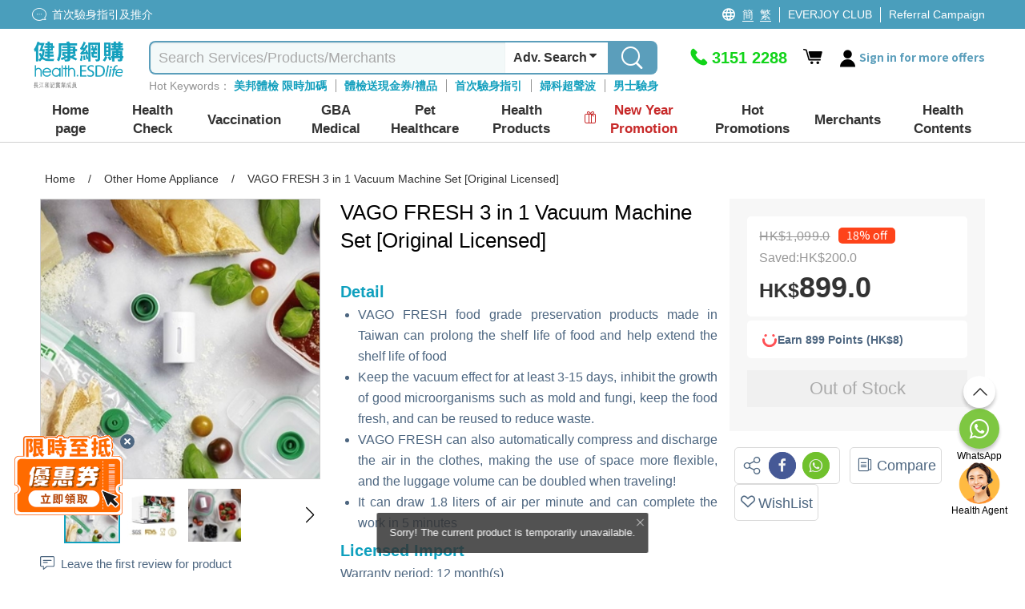

--- FILE ---
content_type: text/html; charset=utf-8
request_url: https://health.esdlife.com/shop/en/product/vago-fresh-3-in-1-vacuum-machine-set-original-licensed
body_size: 104454
content:

<!DOCTYPE html>
<html lang="en">
<head>
    <meta charset="utf-8">
    <title>VAGO FRESH 3 in 1 Vacuum Machine Set [Original Licensed] | Other Home Appliance | ESDlife健康網購</title>
    <meta http-equiv="Content-type" content="text/html; charset=UTF-8" />
    <meta http-equiv="X-UA-Compatible" content="IE=EDGE,chrome=1" />
    <meta name="description" content="VAGO FRESH 3 in 1 Vacuum Machine Set [Original Licensed], Other Home Appliance, . VAGO FRESH food grade preservation products made in Taiwan can prolong the shelf life of food and help extend the shelf life of food Keep the vacuum effect for at least 3-15 days, inhibit the growth of good microorganisms such as mold and fungi, keep the food fresh, and can be reused to reduce waste. VAGO FRESH can also automatically compress and discharge the air in the clothes, making the use of space more flexible, and the luggage volume can be doubled when traveling! It can draw 1.8 liters of air per minute and can complete the work in 5 minutes" />
    <meta name="keywords" content="健康生活易, 生活易, 體檢, 身體檢查, body check, esdlife body check, esdlife, esdlife health, body check hk, health esdlife, esd life, body check hong kong, 體檢計劃, 全面身體檢查, 婦科檢查, 男士身體檢查, 性病檢查, 婚前檢查, 身體檢查邊間好,身體檢查價錢, 身體檢查推介,體檢項目,身體檢查 優惠,Body check推介, 癌症檢測, 超聲波, 驗身推介, 驗身優惠, 健康檢查套餐, 健康錦囊, 驗身, health check, 體檢邊間好, health screening, 健康檢查, 檢查, 女性身體檢查, 體檢優惠, 預防勝於治療, 預防醫學, 健康專題, 健康百科, 首次驗身, 體檢中心, 香港體檢, 預防疫苗, 子宮頸癌HPV疫苗, 癌症指標, 超聲波檢查, 身體檢查信用卡優惠, medical check up, check up, health check plan, health assessment, women health check plans, pre-marital check-up, annual health check up" />
    <meta name="format-detection" content="telephone=no" />
    <meta name="handheldfriendly" content="true" />
    <meta name="viewport" content="width=device-width,minimum-scale=1,initial-scale=1,maximum-scale=1">
    <meta name="content-language" content="en-US" />
    <meta name="generator" content="nopCommerce" />
    <meta name="google-site-verification" content="d0lQjLpuHYcljpTNmEkXDzM8LoP6eCyrOKK5A0ZQMt4" />
    <meta name="theme-color" content="#129fbd" />
    <!--Google Login-->
    <meta name="google-signin-scope" content="profile email">
    <meta name="google-signin-client_id" content="491055498368-sgtrbu1akum8miegadgglho4dmm2o9e3.apps.googleusercontent.com">
        
    <meta property="og:type" content="product" />
<meta property="og:image" content="https://health.esdlife.com/shop/content/images/thumbs/0040751_vago-fresh-31-_360.jpeg" />
<meta property="og:url" content="https://health.esdlife.com/shop/en/product/vago-fresh-3-in-1-vacuum-machine-set-original-licensed" />
<meta property="og:site_name" content="health.esdlife.com" />
<meta property="og:title" content="VAGO FRESH 3 in 1 Vacuum Machine Set [Original Licensed]" />
<meta property="og:description" content="VAGO FRESH 3 in 1 Vacuum Machine Set [Original Licensed], Other Home Appliance, . VAGO FRESH food grade preservation products made in Taiwan can prolong the shelf life of food and help extend the shelf life of food Keep the vacuum effect for at least 3-15 days, inhibit the growth of good microorganisms such as mold and fungi, keep the food fresh, and can be reused to reduce waste. VAGO FRESH can also automatically compress and discharge the air in the clothes, making the use of space more flexible, and the luggage volume can be doubled when traveling! It can draw 1.8 liters of air per minute and can complete the work in 5 minutes" />

        <!------------------------------------- -->
    <!-- javascript Section -->
    <!------------------------------------- -->
<!-- google font Noto Sans TC https://fonts.google.com/selection/embed -->
<link rel="preconnect" href="https://fonts.googleapis.com" />
<link rel="preconnect" href="https://fonts.gstatic.com" crossorigin />


<link rel="preload" href="/shop/themes/healthesd/content/fonts/esd-webfont.woff2?ver=15" as="font" type="font/woff2" crossorigin="anonymous">
<style>
    @font-face {
        font-family: esd-webfont;
        font-display: swap;
        src: url(/shop/themes/healthesd/content/fonts/esd-webfont.eot?ver=15);
        src: url(/shop/themes/healthesd/content/fonts/esd-webfont.eot?#iefix) format("embedded-opentype"),
             url(/shop/themes/healthesd/content/fonts/esd-webfont.woff2?ver=15) format("woff2"),
             url(/shop/themes/healthesd/content/fonts/esd-webfont.woff?ver=15) format("woff"),
             url(/shop/themes/healthesd/content/fonts/esd-webfont.ttf?ver=15) format("truetype"),
             url(/shop/themes/healthesd/content/fonts/fonts/esd-webfont.svg#esd-webfont) format("svg");
        font-weight: 400;
        font-style: normal;
    }
</style>
        
    <!-- Google tag (gtag.js) -->
<script async src="https://www.googletagmanager.com/gtag/js?id=G-1X3XHTV3C4"></script>
<script>
  window.dataLayer = window.dataLayer || [];
  function gtag(){dataLayer.push(arguments);}
  gtag('js', new Date());
  var ga4id = 'G-1X3XHTV3C4';
  gtag('config', 'G-1X3XHTV3C4', { 'user_agent': navigator.userAgent,  });
  <!-- esdlife websites -->
  gtag('config', 'G-9DF9HK2Z94', {  });
  <!-- Remarketing -->
  gtag('config', 'AW-1071318950', {'allow_enhanced_conversions':true});  
</script>
<!-- Google Tag Manager -->
<script>(function(w,d,s,l,i){w[l]=w[l]||[];w[l].push({'gtm.start':
new Date().getTime(),event:'gtm.js'});var f=d.getElementsByTagName(s)[0],
j=d.createElement(s),dl=l!='dataLayer'?'&l='+l:'';j.async=true;j.src=
'https://www.googletagmanager.com/gtm.js?id='+i+dl;f.parentNode.insertBefore(j,f);
})(window,document,'script','dataLayer','GTM-TRJ658');</script>
<!-- End Google Tag Manager -->
<!-- Optimize -->
<!--
<style>.async-hide { opacity: 0 !important} </style>
<script>(function(a,s,y,n,c,h,i,d,e){s.className+=' '+y;h.start=1*new Date;
h.end=i=function(){s.className=s.className.replace(RegExp(' ?'+y),'')};
(a[n]=a[n]||[]).hide=h;setTimeout(function(){i();h.end=null},c);h.timeout=c;
})(window,document.documentElement,'async-hide','dataLayer',4000,
{'GTM-5Z478WF':true});</script>
<script src="https://www.googleoptimize.com/optimize.js?id=GTM-5Z478WF"></script>
-->
<!-- End Optimize -->
<!-- Facebook Pixel Code --><script>!function(f,b,e,v,n,t,s){if(f.fbq)return;n=f.fbq=function(){n.callMethod?n.callMethod.apply(n,arguments):n.queue.push(arguments)};if(!f._fbq)f._fbq=n;n.push=n;n.loaded=!0;n.version='2.0';n.queue=[];t=b.createElement(e);t.async=!0;t.src=v;s=b.getElementsByTagName(e)[0];s.parentNode.insertBefore(t,s)}(window,document,'script','https://connect.facebook.net/en_US/fbevents.js');fbq('init', '276907945991351'); fbq('track', 'PageView');</script><noscript><img height="1" width="1" src="https://www.facebook.com/tr?id=276907945991351&ev=PageView&noscript=1"/></noscript><!-- End Facebook Pixel Code --><script>var _gaq = _gaq || [];  (function(i,s,o,g,r,a,m){i['GoogleAnalyticsObject']=r;i[r]=i[r]||function(){  (i[r].q=i[r].q||[]).push(arguments)},i[r].l=1*new Date();a=s.createElement(o),  m=s.getElementsByTagName(o)[0];a.async=1;a.src=g;m.parentNode.insertBefore(a,m)  })(window,document,'script','//www.google-analytics.com/analytics.js','ga');  ga('create', 'UA-151622-66', 'auto', {'siteSpeedSampleRate': 10, 'useAmpClientId': true});  ga('require', 'ec');  ga('set', 'dimension1', '135672722');
ga('set', 'dimension3', '135672722');
ga('set', '&uid',135672722);
ga(function(tracker) {
  tracker.set('dimension2', tracker.get('clientId'));
});
/*ga('set', 'dimension2', '270c7cf3-dc4f-7702-c1ad-94b922736b72');*/
  ga('ec:addProduct', {
  'id': 'SearchingC_vagofresh',
  'name': "VAGO FRESH 3合1真空機 套裝 [原廠行貨]",
  'category': 'Home Appliances|Home’s Healthcare|其它日常家電',
  'brand': "Searching C",

});
ga('ec:setAction', 'detail');

ga('send', 'event', 'checkout', 'flow', 'product_detail_view', {'nonInteraction':1 });
ga('set', 'dimension9', 'Home Appliances|Home’s Healthcare|其它日常家電');
fbq('track', 'ViewContent', {
  content_name: "VAGO FRESH 3合1真空機 套裝 [原廠行貨]",
  content_category: 'Home Appliances|Home’s Healthcare|其它日常家電',
  content_ids: ['SearchingC_vagofresh'],
  content_type: 'product',
  value: 899.0000,
  currency: 'HKD',
  referrer: document.referrer,
  userAgent: navigator.userAgent,
  language: navigator.language
});
      ga('send', 'pageview');</script><!-- Baidu Analytics Code <script> var _hmt = _hmt || []; (function() { var hm = document.createElement("script"); hm.src = "//hm.baidu.com/hm.js?372b4fea460376c9ccc7c75a72de26a8"; var s = document.getElementsByTagName("script")[0]; s.parentNode.insertBefore(hm, s); })(); </script> End Baidu Analytics Code -->
<script>
gtag("event", "view_item", {
  currency: "HKD",
  value: 899.00,
  items: [
    {
      item_id: "SearchingC_vagofresh",
      item_name: "VAGO FRESH 3合1真空機 套裝 [原廠行貨]",      
      currency: "HKD",
      item_brand: "Searching C",   
      item_variant: "",              
      price: 899.00,
      quantity: 1,
      item_category: "Home Appliances",
item_category2: "Home’s Healthcare",
item_category3: "其它日常家電"

}
  ]
});
</script>
<script>(function(w,d,t,r,u){var f,n,i;w[u]=w[u]||[],f=function(){var o={ti:"4000427"};o.q=w[u],w[u]=new UET(o),w[u].push("pageLoad")},n=d.createElement(t),n.src=r,n.async=1,n.onload=n.onreadystatechange=function(){var s=this.readyState;s&&s!=="loaded"&&s!=="complete"||(f(),n.onload=n.onreadystatechange=null)},i=d.getElementsByTagName(t)[0],i.parentNode.insertBefore(n,i)})(window,document,"script","//bat.bing.com/bat.js","uetq");</script><noscript><img src="//bat.bing.com/action/0?ti=4000427&Ver=2" height="0" width="0" style="display:none; visibility: hidden;" /></noscript>
<script type="text/javascript">
    (function(c,l,a,r,i,t,y){
        c[a]=c[a]||function(){(c[a].q=c[a].q||[]).push(arguments)};
        t=l.createElement(r);t.async=1;t.src="https://www.clarity.ms/tag/"+i;
        y=l.getElementsByTagName(r)[0];y.parentNode.insertBefore(t,y);
    })(window, document, "clarity", "script", "ayb0jqd113");
</script>

<script>
function InitiateInsider(currEmail, currUserId, segmentAnonymousId)
{
  window.InsiderQueue = window.InsiderQueue || [];
  getInsiderQueue(currEmail, currUserId, segmentAnonymousId);

  var script = document.createElement('script');
  script.type = 'text/javascript';
  script.src = 'https://esdeshop.api.useinsider.com/ins.js?id=10010538';
  document.head.appendChild(script);
	setTimeout(() => {setInsiderUserIdCookie()}, 3000);
	setTimeout(() => {pushGuestCartEvent(currEmail)}, 3000);
}
function setInsiderUserIdCookie()
{
	if (window.Insider.initialized === true && window.Insider.getUserId()) {
		//session cookie
		document.cookie = "insider_user_id = " + window.Insider.getUserId() + ";expires = 0; path =/;";
	}
}
function pushGuestCartEvent(currEmail)
{
	if(currEmail) // logged In
	{
		try {
			let GuestCartItems = localStorage.getItem("GuestCart");
			if(GuestCartItems !== null)
			{
				const currentCart = JSON.parse(localStorage.getItem("GuestCart") || "[]");
				for (let i = 0; i < currentCart.length; i++) {
					setTimeout(() => {pushInsiderEvent("add_to_cart", false, JSON.parse(currentCart[i]), false)}, 1000*(i+1));
				}
				localStorage.removeItem("GuestCart");
			}
		} catch (error) {
			console.error("Add to cart for guest Error : " + error);
		}
	}
}
function getInsiderQueue(currEmail, currUserId, segmentAnonymousId)
{
      if(typeof pushPurchaseEvent === "function")
        pushPurchaseEvent();
      if(currEmail)
      {   
          window.InsiderQueue.push({
          type: 'user',
          value: {
            "email": currEmail,
            "language": "en_US",
            "uuid": currUserId,
            "gdpr_optin": true,
            "custom": {
              "segment_anonymous_id": segmentAnonymousId
            }			
          }
          });
        
        }
        else
        {
          window.InsiderQueue.push({
            type: 'user',
          value: {
		    "language": "en_US",
            "gdpr_optin": true,			
			"custom": {
				"segment_anonymous_id": segmentAnonymousId
			}
            }
          });
         
        }
        window.InsiderQueue.push({
            type: 'set_custom_identifier',
            value: {
            segment_anonymous_id: segmentAnonymousId
            }
          });        
        try {var newInsiderQueue = window.InsiderQueue;{pageType}} catch {}
        window.InsiderQueue.push({type : "language", value : "en_US"});
        
        window.InsiderQueue.push({
              type: 'init'
                });

}

</script><script>

function pushInsiderEvent(eventType, haveProduct, objects, reinit)
{
    window.InsiderQueue = window.InsiderQueue || [];    
    if(objects)
    {
        data = JSON.parse(objects);
    }
    else
    {
        data = {};
    }
    if(!data.custom){data.custom = {};}
    data.custom.store = "eshop";    
    
    //console.log(data);
    window.InsiderQueue.push({
        type : eventType,
        value : data
    });
    if(haveProduct) //if include product-related information, must push currency
    {
        window.InsiderQueue.push({
            type: 'currency',
            value: 'HKD'
        });
    }
    if(reinit)
    {
        window.InsiderQueue.push({
            type : 'init'
        });
    }

}

</script><!-- Segment -->
<!-- ESD SSO CDP Script -->
<script src="https://sso.esdlife.com/_js/esdsso-cdp.js"></script>
<script>
	!function(){var i="analytics",analytics=window[i]=window[i]||[];if(!analytics.initialize)if(analytics.invoked)window.console&&console.error&&console.error("Segment snippet included twice.");else{analytics.invoked=!0;analytics.methods=["trackSubmit","trackClick","trackLink","trackForm","pageview","identify","reset","group","track","ready","alias","debug","page","screen","once","off","on","addSourceMiddleware","addIntegrationMiddleware","setAnonymousId","addDestinationMiddleware","register"];analytics.factory=function(e){return function(){if(window[i].initialized)return window[i][e].apply(window[i],arguments);var n=Array.prototype.slice.call(arguments);if(["track","screen","alias","group","page","identify"].indexOf(e)>-1){var c=document.querySelector("link[rel='canonical']");n.push({__t:"bpc",c:c&&c.getAttribute("href")||void 0,p:location.pathname,u:location.href,s:location.search,t:document.title,r:document.referrer})}n.unshift(e);analytics.push(n);return analytics}};for(var n=0;n<analytics.methods.length;n++){var key=analytics.methods[n];analytics[key]=analytics.factory(key)}analytics.load=function(key,n){var t=document.createElement("script");t.type="text/javascript";t.async=!0;t.setAttribute("data-global-segment-analytics-key",i);t.src="https://cdn.segment.com/analytics.js/v1/" + key + "/analytics.min.js";var r=document.getElementsByTagName("script")[0];r.parentNode.insertBefore(t,r);analytics._loadOptions=n};analytics._writeKey="kBL4cQDMxtdEUlJmlf0zvEnkfZ09aKPA";;analytics.SNIPPET_VERSION="5.2.0";
		analytics.load("kBL4cQDMxtdEUlJmlf0zvEnkfZ09aKPA");
		analytics.ready(function() {
			//esd sso cdp initialize
			try {
				esdSSOCDP.init();
			} catch (e) {
				console.error('esd sso init error:', e.message);
			}
			var lastUserId = window.analytics.user().id();
			var currUserId = "135672722"	
			var currEmail = "";
			var impersonate = false;
			// Web handling
			if(navigator.userAgent.indexOf('isMobileApp') == -1) {
				if(lastUserId != currUserId) {
					if(lastUserId && impersonate) {
						window.analytics.reset(); //reset to clear default cookies and storage
						//manual clear domain cookie
						document.cookie = 'ajs_user_id=; path=/; expires=Thu, 01 Jan 1970 00:00:01 GMT; domain=.health.esdlife.com';
						document.cookie = 'ajs_anonymous_id=; path=/; expires=Thu, 01 Jan 1970 00:00:01 GMT; domain=.health.esdlife.com';
						if(currEmail) {
							window.analytics.identify(currUserId);
							window.analytics.track("UserId Switched", {switchFrom : lastUserId});
						}
					}				
					else if(currEmail) { //identify signed in customer
						window.analytics.identify(currUserId);
					}
				}	
				window.analytics.page({"locale":"en_US","store":"eshop"});
			}
			else{ //For mobile (Require Segment's ID to pass to Insider)
                if(lastUserId != currUserId ){
            		window.analytics.reset(); 
                    if(currEmail){
                        window.analytics.identify(currUserId);
                    }
                }
            }
			try
			{
				  InitiateInsider(currEmail, currUserId, window.analytics.user().anonymousId());
			}
			catch(error)
			{
				console.error("Insider Script Error : " + error);
			}
		})
	}}();
</script><script>
function SendAnalyticsTracking(eventName, objects)
{
     try
     {
     data = JSON.parse(objects);
     data.locale = "en_US"
     data.store = "eshop"
     
        if(checkMobileApp()) //Tracking for app
        {
            mobileAppCallHandler('CDPAnalytics', {
                  name: eventName,
                  params: data
            });
        }
        else
        {
          analytics.track(eventName, data);
        }
     }
     catch(error)
     {
        console.error("Segment Track Error : " + error);
     }
}


function checkMobileApp()
{
   let check = false;
   if(document.getElementsByClassName('mobileApp').length > 0)
   {
       check = true;
   }
   if(navigator.userAgent.indexOf('isMobileApp')>0) 
   {
       check = true;
   }
   return check;
}


</script><script> function onProductClickTracking(data) { SendAnalyticsTracking("Product Clicked", data); } </script><script> function AddProductToWishlistTracking(_this, data) { var va = _this.find('.icon').hasClass('icon-heart-fill'); if(!va) { SendAnalyticsTracking("Product Added To Wishlist", data); } } </script>
    
    <link rel="preload" as="style" href="/shop/css/-rimdt8byc2eihznm1vt4g.head.styles.css?v=V2R_kz3GnAzRjVEa8jh1KWqRjwQ" /><link rel="stylesheet" type="text/css" href="/shop/css/-rimdt8byc2eihznm1vt4g.head.styles.css?v=V2R_kz3GnAzRjVEa8jh1KWqRjwQ" /><link rel="stylesheet" type="text/css" href="https://fonts.googleapis.com/css2?family=Noto+Sans+TC:wght@100..900&display=swap" />
    
    <style>.floating-promo {
    position: relative;    
}

.mobile .floating-promo,
.tablet .floating-promo {
    margin-top: 20px;
}
.floating-promo .floating-promo-close {
    position: absolute;
    top: -10px;
    right: 16px;
    background-color: #5B9EBB;
    font-size: 24px;
    border-radius: 50%;
    color: white;
    width: 24px;
    height: 24px;
    line-height: 21px;
    cursor: pointer;
    z-index: 1;
}

.mobile .floating-promo .floating-promo-close,
.tablet .floating-promo .floating-promo-close {
    padding-left: 6px;
}

.floating-promo img {
    opacity: .9;
    width: 230px;
    margin-right: -25px;
}

.mobile .floating-promo img,
.tablet .floating-promo img {
    width: 180px;
    margin-right: -5px;
}
/*
* Prefixed by https://autoprefixer.github.io
* PostCSS: v7.0.29,
* Autoprefixer: v9.7.6
* Browsers: last 4 version
*/

.home-banner-container.swiper-container {
    height: 330px;
    z-index: 0;
}

.home-banner-container .swiper-slide {
    overflow: hidden;
}

    .home-banner-container .swiper-slide img {
        width: auto;
        position: relative;
        left: 50%;
        -webkit-transform: translateX(-50%);
        -ms-transform: translateX(-50%);
        transform: translateX(-50%);
    }

.home-leaderboard {
    background: #F2F2F2;
    font-family: 'Noto Sans TC';
    padding-top: 20px;
    padding-bottom: 20px;
}

    .home-leaderboard h3 {
        text-align: center;
        font-size: 24px;
        color: #5F6E86;
        font-weight: 400;
        margin: 15px 0;
    }

.section-leaderboard-wrapper {
    width: 1050px;
    margin: 10px auto 20px;
    min-height: 300px;
    content-visibility: auto;
}

    .section-leaderboard-wrapper:nth-of-type(1) {
        content-visibility: visible;
    }

.section-name-wrapper {
    display: -webkit-box;
    display: -ms-flexbox;
    display: flex;
    -webkit-box-pack: justify;
    -ms-flex-pack: justify;
    justify-content: space-between;
    padding: 0 10px;
    -webkit-box-align: center;
    -ms-flex-align: center;
    align-items: center;
}

.section-name {
    font-size: 20px;
    /*font-weight: bold;*/
}

.section-more-link {
    font-size: 16px;
    color: #0075FF;
}

.section-leaderboard-product-list {
    display: -webkit-box;
    display: -ms-flexbox;
    display: flex;
    -ms-flex-wrap: wrap;
    flex-wrap: wrap;
    -webkit-box-pack: space-evenly;
    -ms-flex-pack: space-evenly;
    justify-content: space-evenly;
}



.home-leaderboard-quick-preview {
    position: fixed;
    top: 0;
    left: 0;
    width: 100%;
    height: 100%;
    background: rgba(0, 0, 0, 0.6);
    z-index: 15;
}

.home-leaderboard-quick-preview-window-wrapper {
    width: 940px;
    max-height: 650px;
    min-height: 300px;
    overflow: auto;
    background: white;
    position: relative;
    top: 48%;
    left: 50%;
    -webkit-transform: translate(-50%, -50%);
    -ms-transform: translate(-50%, -50%);
    transform: translate(-50%, -50%);
}

.home-leaderboard-quick-preview-loading {
    position: absolute;
    top: 50%;
    left: 50%;
    -webkit-transform: translate(-50%, -50%);
    -ms-transform: translate(-50%, -50%);
    transform: translate(-50%, -50%);
}

.section-wrap.enquiry-wrap {
    padding: 25px 10px;
    background: transparent;
    width:1280px!important;
    margin:0 auto;
}

.desktop .enquiry-wrap-inside {
    text-align: left;
    width: 800px;
    margin: 0 auto;
    display:grid;
    grid-template-columns: 44% 56%;
    padding-left:15px;
}
.enquiry-wrap-inside .enquiry-left-div{
        width:100%;
    }
:is(.mobile,.tablet) .enquiry-wrap-inside .enquiry-left-div {
    padding-left:15px;
    padding-right:15px;
}
/*phone-div*/
.enquiry-wrap-inside .phone-div{
    display:flex;
    color:#0FA0BE;
    flex-wrap:nowrap;
}
.phone-div .phone-text-div {
    font-weight: 700;
    font-size: 30px;
    color: #0FA0BE;
}
.enquiry-wrap-inside .phone-svg-div {
    margin-right: 5px;
}

    .enquiry-wrap-inside .phone-svg-div .phone-svg {
        position: relative;
        top: 8px;
    }
.phone-div-2 {
    display: flex;
    color: #0FA0BE;
    flex-wrap: nowrap;
    font-size: 11px;
    letter-spacing: -0.4px;
    position:relative;
    top:-3px;
    text-align:left;
}
:is(.mobile,.tablet) .phone-div-2 {
letter-spacing:unset;
}
    /*whatsapp-div*/
    .enquiry-wrap-inside .whatsapp-div {
    display: flex;
    color: #2B8755;
    flex-wrap: nowrap;
    margin-top: 8px;
    margin-bottom:10px;
}

.whatsapp-div .whatsapp-text-div {
    font-weight: 700;
    font-size: 30px;
    color: #2B8755;
}
.enquiry-wrap-inside .whatsapp-svg-div {
    margin-right: 6px;
}
    .enquiry-wrap-inside .whatsapp-svg-div .whatsapp-svg {
        position: relative;
        top: 8px;
    }
/*email-div*/
.enquiry-wrap-inside .email-div {
    display: flex;
    color: #525252;
    flex-wrap: nowrap;
    margin-top: 12px;
    margin-bottom: 8px;
}

.email-div .email-text-div {
    font-weight: 600;
    font-size: 16px;
    color: #525252;
}

.enquiry-wrap-inside .email-svg-div {
    margin-right: 7px;
}

    .enquiry-wrap-inside .email-svg-div .email-svg {
        position: relative;
        top: 3px;
    }

    .enquiry-wrap-inside .enquiry-right-div {
    width: 100%;
}

        .enquiry-wrap-inside .enquiry-right-div hr {
            margin: 10px 0px;
            border-bottom: 1px solid #EBEBEB;
        }

.enquiry-wrap .grid-header {
    text-align: left !important;
    font-size: 24px;
    color: #4D6680!important;
    font-weight: 600;
}
:is(.mobile,.tablet) .enquiry-wrap .grid-header {
    text-align: center !important;
    font-size: 21px;
    padding-bottom: 10px;
    color: #4D6680 !important;
}
    .enquiry-wrap .grid-content {
    display: flex;
    flex-wrap: nowrap;
    justify-content: space-evenly;
    margin-top: 10px;
}
:is(.mobile,.tablet) .enquiry-wrap .grid-content {
    flex-wrap: wrap;
    justify-content: space-evenly;
    width: 260px;
    margin: 0 auto;
}
.grid-content .payment-icon {
    margin:0px 5px;
    align-self: center;
    font-size: 14px;
    color: #4D6680;
    font-weight: 600;
    display:flex;
    justify-content:center;
    align-items:center;
    width:55px;
    height:27px;
    text-align:center;
}
.grid-content .payment-icon:lang(en){
    font-size:12px;
}
:is(.mobile,.tablet) .grid-content .payment-icon {
    max-height: 35px;
    display: flex;
    margin: 5px;
    text-align: center;
    justify-content: center;
    font-size: 13px;
    text-align:center;
}
:is(.mobile, .tablet) .email-input {
    padding:10px 10px 15px 10px;
}
.enquiry-wrap .grid-body {
    padding: 0 15px;
}

.enquiry-table {
    padding: 0px 2% 15px 2%;
}

.enquiry-wrap table {
    width: 100%;
    text-align: left;
}

.enquiry-phone,
.enquiry-email {
    font-size: 18px;
    color: #A2A2A3;
    padding: 3px 0;
}

.enquiry-wrap .phoneNum,
.enquiry-wrap .remark,
.enquiry-wrap .emailTxt {
    color: #000000;
    font-weight: bold;
    padding-left: 10px;
}

.enquiry-wrap .phoneNum {
    font-size: 36px;
}

.enquiry-wrap .remark {
    font-size: 11px;
    letter-spacing: -0.04em;
    line-height: 30px;
}

.desktop .enquiry-wrap .remark {
    position: relative;
    bottom: 11px;
}

.desktop .enquiry-wrap .email-input {
    margin-top: 12px;
}

.enquiry-wrap .emailTxt {
    font-size: 18px;
}

.enquiry-wrap .social-wrap .icon {
    font-size: 31px;
    padding-left:5px;
    padding-right:5px;
}

.enquiry-wrap .social-wrap {

    padding: 0;
}
:is(mobile,.tablet) .enquiry-wrap .social-wrap {
padding-left:3px;
padding-right:3px;
}
    .enquiry-wrap .social-wrap .dropdown-content {
        font-size: 18px;
        bottom: 55px;
        left: 3px;
    }

.desktop .enquiry-wrap .input-group {
    width: 520px;
}

.desktop .enquiry-wrap .enquiry-social {
    height: 40px;
    margin-left: 5px;
    margin-top:3px;
    position:relative;
    top:-3px;
}
.social-btn{
    cursor:pointer;
}
.enquiry-wrap .input-group-prepend {
    border-width: 1px 0 1px 1px;
    border-style: solid;
    border-color: #EBEBEB;
    width: 40px;
    height: 34px;
    background: #FFFFFF;
    display: flex;
    align-items: center;
    position: relative;
    border-top-left-radius: 5px;
    border-bottom-left-radius: 5px;
}

.enquiry-wrap #subscribe.form-control {
    border-width: 1px 0 1px 0;
    border-style: solid;
    border-color: #EBEBEB;
    font-size: 13px;
    color: #000;
    box-shadow: none;
    height:34px;
    max-width:200px;
}
    .enquiry-wrap #subscribe.form-control::placeholder {
        color: #999999;
    }
    : is(.mobile,.tablet) .enquiry-wrap #subscribe.form-control {
    width: calc(100% - 40px - 20px - 70px);
    max-width:unset;
}
.input-group-prepend .input-group-text img{
    position:relative;
    top:-1px;
}
.enquiry-wrap .input-group-prepend .icon {
    position: absolute;
    top: 15px;
    font-size: 35px;
    color: #bcbcc1;
}

.enquiry-wrap #confirm-subscribe {
    background-color: #0FA0BE;
    font-size: 14px;
    padding-left: 5px;
    color: white;
    border-top-right-radius: 5px;
    border-bottom-right-radius: 5px;
    width:70px;
    font-weight:500;
    height:34px;
    padding-left:10px;
}
    .enquiry-wrap #confirm-subscribe:lang(en){
        width:72px;
        font-size:12px;
    }
    .enquiry-wrap #confirm-subscribe .icon {
        font-size: 18px;
        top: 12px;
        position: absolute;
        margin-left: 4px;
        color: white;
    }

.enquiry-wrap .download-app-wrap {
    height: 40px;
    display: flex;
    flex-wrap: nowrap;
    justify-content: flex-start;
    gap: 10px;
    margin-top: 5px;
}

:is(.mobile,.tablet) .enquiry-wrap .download-app-wrap {
    justify-content: center;
}

.hot-brand-wrap {
    width: 1150px;
    margin: 0 auto;
    padding: 20px 0;
    content-visibility: auto;
}

    .hot-brand-wrap h2 {
        text-align: center;
        font-size: 24px;
        color: #5F6E86;
    }

    .hot-brand-wrap .grid-body {
        position: relative;
    }

.hot-brand-swiper {
    width: 1050px;
}

.hot-brand-nav.swiper-button-prev,
.hot-brand-nav.swiper-button-next {
    color: #4D6680;
    --swiper-navigation-size: 20px;
}

.hot-brand-nav.swiper-button-prev {
    /*left: -30px;*/
}

.hot-brand-nav.swiper-button-next {
    /*right: -30px;*/
}

.hot-brand-swiper .swiper-wrapper {
    -webkit-box-align: center;
    -ms-flex-align: center;
    align-items: center;
}

.hot-brand-item.swiper-slide {
    height: 100px;
    padding: 0 5px;
}

    .hot-brand-item.swiper-slide img {
        position: relative;
        top: 50%;
        left: 50%;
        -webkit-transform: translate(-50%, -50%);
        -ms-transform: translate(-50%, -50%);
        transform: translate(-50%, -50%);
        max-height: 100%;
        max-width: 100%;
    }

.hot-brand-separator {
    height: 30px;
    position: absolute;
    right: 0;
    top: 35px;
    border: 1px solid #C4C4C4;
}


@media only screen and (max-width: 768px) {
    .home-banner-container.swiper-container {
        height: calc(100vw * 625 / 750);
    }

    .home-leaderboard {
        padding-top: 5px;
        padding-bottom: 0;
    }

        .home-leaderboard h3 {
            margin: 8px 0;
        }

    .section-leaderboard-wrapper,
    .section-wrap {
        width: 100%;
    }

    .home-banner-container .swiper-slide img {
        width: 100%;
        height: auto;
    }

    .section-wrap.enquiry-wrap {
        padding: 25px 10px 15px 10px;
        background: transparent;
        width: 100%!important;

    }

    .enquiry-wrap .grid-body {
        padding: 0;
    }

    .enquiry-phone {
        /*width: 55px;*/
        display: inline-block;
    }

    .enquiry-social {
        text-align: center;
    }

    .enquiry-wrap .phoneNum {
        font-size: 30px;
        font-weight:700;
        color:#0FA0BE!important;
    }

    .hot-brand-swiper {
        width: 100%;
    }

    .hot-brand-item.swiper-slide {
        width: 130px;
    }
}

/*flyout-cart start*/
#flyout-cart {
    width: 345px;
    position: absolute;
    left: -11em;
    float: left;
    z-index: 999;
    top: 52px;
    display: none;
}

    #flyout-cart.show {
        display: block;
    }

    #flyout-cart .mini-shopping-cart {
        width: 100%;
        background: #fff;
        float: left;
        display: block;
        text-align: center;
        border-radius: 5px;
        box-shadow: 0 4px 8px 0 rgba(0, 0, 0, 0.12), 0 2px 4px 0 rgba(0, 0, 0, 0.08);
    }

        #flyout-cart .mini-shopping-cart .parital-loading-elements > * {
            float: left;
            width: 100%;
            padding: 10px;
        }

        #flyout-cart .mini-shopping-cart .hr {
            border-top: 2px solid #e2eeee;
            background-color: #fff;
            padding: 0;
            margin-bottom: 12px;
        }

        #flyout-cart .mini-shopping-cart .header {
            position: relative;
            color: #fff;
            background-color: #0fa0be;
            border-radius: 5px 5px 0 0;
            text-align: center;
        }

            #flyout-cart .mini-shopping-cart .header .idx-arrow {
                content: "";
                width: 0;
                height: 0;
                border-style: solid;
                border-width: 15px 15px 15px 15px;
                border-color: transparent transparent #0fa0bf transparent;
                position: absolute;
                left: 44%;
                bottom: 40px;
                top: auto;
                display: block;
            }

@media only screen and (max-width: 1280px) {
    #flyout-cart {
        left: -17em;
    }

        #flyout-cart .mini-shopping-cart .header .idx-arrow {
            left: 67%;
        }
}

#flyout-cart .mini-shopping-cart .header .sub-item > * {
    padding: 0 4px;
}

#flyout-cart .mini-shopping-cart .header .sub-item.text {
    font-size: 16px;
    padding: 8px 0;
}

    #flyout-cart .mini-shopping-cart .header .sub-item.text .icon:before {
        font-size: 22px;
        position: relative;
        top: 4px;
    }

#flyout-cart .mini-shopping-cart .header .sub-item.closs {
    padding: 0;
    cursor: pointer;
    position: absolute;
    right: 10px;
    top: 17px;
}

#flyout-cart .mini-shopping-cart .footer {
    background-color: #fff;
    border-radius: 0 0 5px 5px;
    line-height: 1.2em;
}

    #flyout-cart .mini-shopping-cart .footer .pricing-row {
        float: left;
        width: 100%;
    }

    #flyout-cart .mini-shopping-cart .footer .text {
        float: left;
        font-weight: bold;
    }

    #flyout-cart .mini-shopping-cart .footer .amount {
        float: right;
        font-weight: bold;
        font-size: 20px;
        color: #ff6d1d;
    }

    #flyout-cart .mini-shopping-cart .footer .mini-checkout-btn {
        box-shadow: none;
        padding: 0;
        font-size: 18px !important;
        margin-top: 10px;
        margin-bottom: 0;
        position: relative;
        top: 0;
        background: #f68e4f !important;
        color: #fff !important;
        border: none !important;
        margin: 8px 0 0;
        text-align: center;
        width: 100%;
        height: 40px;
        border-radius: 4px;
        font-weight: bold;
        letter-spacing: 3px;
    }

        #flyout-cart .mini-shopping-cart .footer .mini-checkout-btn.disabled {
            background: #bfc9cb !important;
        }

#flyout-cart .mini-shopping-cart .body {
    background-color: #fff;
    max-height: 580px;
    overflow-y: auto;
}

    #flyout-cart .mini-shopping-cart .body .empty-cart-msg {
        margin: 8px auto 0;
        text-align: center;
        font-size: 16px;
        color: #CAD4D6;
    }

    #flyout-cart .mini-shopping-cart .body .mini-cart-item {
        width: 100%;
        float: left;
        margin-bottom: 8px;
    }

        #flyout-cart .mini-shopping-cart .body .mini-cart-item:last-child {
            margin-bottom: 0;
        }

        #flyout-cart .mini-shopping-cart .body .mini-cart-item > * {
            float: left;
            width: 100%;
        }

        #flyout-cart .mini-shopping-cart .body .mini-cart-item .image-block {
            width: 75px;
            height: 75px;
            border: 1px solid #e2eeee;
        }

            #flyout-cart .mini-shopping-cart .body .mini-cart-item .image-block img {
                width: 100%;
                height: 100%;
                object-fit: scale-down;
            }

            #flyout-cart .mini-shopping-cart .body .mini-cart-item .image-block .extra-item-text-img {
                padding: 27px 0;
                color: #4d6782;
                width: 100%;
                height: 100%;
            }

        #flyout-cart .mini-shopping-cart .body .mini-cart-item .info-block {
            width: calc(100% - 75px);
            text-align: left;
            padding-left: 8px;
            color: #4d6782;
            font-weight: 500;
        }

            #flyout-cart .mini-shopping-cart .body .mini-cart-item .info-block .plan-name {
                font-size: 16px;
                padding: 2px 0;
                height: 26px;
                overflow: hidden;
            }

.eng #flyout-cart .mini-shopping-cart .body .mini-cart-item .info-block .plan-name {
    font-size: 14px;
    padding: 2px 0;
}

#flyout-cart .mini-shopping-cart .body .mini-cart-item .info-block .vendor-name {
    font-size: 12px;
    padding: 4px 0;
}

.eng #flyout-cart .mini-shopping-cart .body .mini-cart-item .info-block .vendor-name {
    font-size: 10px;
    padding: 4px 0;
}

#flyout-cart .mini-shopping-cart .body .mini-cart-item .info-block .price-tag {
    font-size: 18px;
    float: right;
    padding: 4px 0;
}
.mobile #flyout-cart,
.tablet #flyout-cart {
    width: 305px;
    position: absolute;
    left: auto;
    right: 12px;
    /*float: left;*/
    z-index: 999;
    top: 65px;
    display: none;
}

    .mobile #flyout-cart .mini-shopping-cart .body,
    .tablet #flyout-cart .mini-shopping-cart .body {
        max-height: 300px;
        min-height: auto;
    }

    .mobile #flyout-cart.show,
    .tablet #flyout-cart.show {
        display: block;
    }

    .mobile #flyout-cart .mini-shopping-cart .header .idx-arrow,
    .tablet #flyout-cart .mini-shopping-cart .header .idx-arrow {
        bottom: 36px;
        left: auto;
        right: 51px;
    }

    .mobile #flyout-cart .mini-shopping-cart .header .sub-item.text .icon:before,
    .tablet #flyout-cart .mini-shopping-cart .header .sub-item.text .icon:before {
        font-size: 20px;
    }

    .mobile #flyout-cart .mini-shopping-cart .header .sub-item.closs,
    .tablet #flyout-cart .mini-shopping-cart .header .sub-item.closs {
        top: 16px;
    }

.mobile li #flyout-cart .icon, .tablet ul.memberandCart li #flyout-cart .icon,
.tablet li #flyout-cart .icon, .tablet ul.memberandCart li #flyout-cart .icon {
    font-size: 14px;
    color: white;
    position: relative;
    top: -7px;
}

.eng.mobile #flyout-cart .mini-shopping-cart .body .mini-cart-item .info-block .vendor-name,
.eng.tablet #flyout-cart .mini-shopping-cart .body .mini-cart-item .info-block .vendor-name {
    height: 24px;
}
/*flyout-cart end*/

/* product grid - start */
.product_intro .productGrid {    
    float: left;
}
.mobile .productGrid > * {
    padding: 0;
    top:-1px;
}

.productGrid .gridContainer .heading-icon {
    margin: 30px auto -10px;
    display: table;
    clear: both;
    position: relative;
    left: 39px;
}

.productGrid .heading-icon span {
    font-size: 28px;
    color: #f68e4f;
    margin: 0px 4px;
    position: relative;
    display: table-cell;
    float: left;
    top: 45px;
    font-weight: 400;
}

.productGrid .heading-icon .name:before {
    content: '';
    border: 1px #a6b2bf solid;
    border-width: 1px 0 0 0;
    width: 100px;
    display: block;
    position: absolute;
    top: 14px;
    left: -115px;
}

.productGrid .heading-icon .icon:after {
    content: '';
    border: 1px #a6b2bf solid;
    border-width: 1px 0 0 0;
    width: 100px;
    display: block;
    position: absolute;
    right: -105px;
    top: 42px;
}

.productGrid .heading-icon .icon {
    font-size: 70px;
    position: relative;
    top: 17px;
    display: table-cell;
}

.productGrid .icon-heading span {
    font-size: 28px;
    color: #f68e4f;
    margin: 0px 4px;
    position: relative;
    display: table-cell;
    float: left;
    z-index: 0;
}

.desktop .productGrid .icon-heading span {
    min-height: 50px;
    font-weight: 400;
}

.productGrid .icon-heading .name:before {
    content: '';
    border: 1px #a6b2bf solid;
    border-width: 1px 0 0 0;
    width: 100px;
    display: block;
    position: absolute;
    top: 12px;
    right: -115px;
}

.productGrid .icon-heading .icon:after {
    content: '';
    border: 1px #a6b2bf solid;
    border-width: 1px 0 0 0;
    width: 100px;
    display: block;
    position: absolute;
    left: -109px;
    top: 18px;
}

.productGrid .icon-heading .icon {
    font-size: 39px;
    position: relative;
    top: -7px;
    display: table-cell;
}

.productGrid .icon-heading-button {
    margin: 30px auto -10px;
    display: table;
    clear: both;
}

    .productGrid .icon-heading-button span {
        font-size: 24px;
        color: #f68e4f;
        margin: 0px 4px;
        position: relative;
        display: table-cell;
        float: left;
    }

    .productGrid .icon-heading-button .btn:before {
        content: '';
        border: 1px #a6b2bf solid;
        border-width: 1px 0 0 0;
        width: 100px;
        display: block;
        position: absolute;
        top: 12px;
        right: -115px;
    }

    .productGrid .icon-heading-button .icon:after {
        content: '';
        border: 1px #a6b2bf solid;
        border-width: 1px 0 0 0;
        width: 100px;
        display: block;
        position: absolute;
        left: -109px;
        top: 18px;
    }

    .productGrid .icon-heading-button .icon {
        font-size: 40px;
        position: relative;
        top: -7px;
        display: table-cell;
    }
/*Hover on Grid List More Btn appear*/
.productGrid .gridContainer .icon-heading {
    margin: 50px auto -10px;
    display: table;
    clear: both;
    left: 21px;
    position: relative;
}

.productGrid .gridContainer:hover .icon-heading {
    margin: 50px auto -10px;
    display: table;
    clear: both;
    left: 0px;
    position: relative;
}

.productGrid .gridContainer .icon-heading .btn {
    position: relative;
    left: -53px;
    top: 0px;
    filter: Alpha(Opacity=0); /*IE7 fix*/
    opacity: 0;
    display: inline-block;
    padding: 3px 13px;
}

.productGrid .gridContainer:hover .icon-heading .btn.more {
    top: 0px;
    left: 0px;
    filter: Alpha(Opacity=100); /*IE7 fix*/
    opacity: 100;
}

.productGrid .gridContainer:hover .icon-heading .name:before {
    right: -173px;
}

.productGrid .gridContainer:hover .heading-icon {
    left: 0;
}

    .productGrid .gridContainer:hover .heading-icon .icon:after {
        content: '';
        border: 1px #a6b2bf solid;
        border-width: 1px 0 0 0;
        width: 100px;
        display: block;
        position: absolute;
        right: -179px;
        top: 42px;
    }

.productGrid .gridContainer .heading-icon .btn {
    position: relative;
    left: -53px;
    top: 44px;
    filter: Alpha(Opacity=0); /*IE7 fix*/
    opacity: 0;
    display: inline-block;
    ;
    padding: 3px 13px;
}

.mobile .productGrid .gridContainer .heading-icon {
    margin: 0;
    display: table;
    clear: both;
    position: relative;
    left: 0;
    width: 100%;
    padding: 10px;
}

    .mobile .productGrid .heading-icon .icon:after,
    .mobile .productGrid .gridContainer .heading-icon .icon:after,
    .mobile .productGrid .heading-icon .name:before {
        display: none;
    }

.mobile .productGrid .icon-heading .icon:after,
.mobile .productGrid .icon-heading .name:before {
    display: none;
}

.mobile .productGrid .icon-heading-button .btn:before,
.mobile .productGrid .icon-heading-button .icon:after {
    display: none;
}

.mobile .productGrid .heading-icon span {
    top: 14px;
    font-size: 20px;
    font-weight: 700;
    z-index: 1;
}

.mobile .productGrid .heading-icon .icon {
    font-size: 41px;
    top: 0;
}

.mobile .productGrid .icon-heading .icon {
    font-size: 31px;
    z-index: 1;
}

.mobile .productGrid .icon-heading span {
    font-size: 20px;
    z-index: 1;
}

.productGrid .gridContainer:hover .heading-icon .btn {
    position: relative;
    left: 0px;
    top: 44px;
    filter: Alpha(Opacity=100); /*IE7 fix*/
    opacity: 100;
}

.productGrid .popular {
    margin: 10px auto 10px !important;
}

.mobile .productGrid .gridContainer .icon-heading {
    margin: 24px 0 4px;
    display: table;
    clear: both;
    left: 0;
    position: relative;
    width: 100%;
    padding: 0 10px;
}

    .mobile .productGrid .gridContainer .icon-heading .btn.more {
        top: -16px;
        left: 0px;
        filter: Alpha(Opacity=100); /*IE7 fix*/
        opacity: 100;
    }

    .mobile .productGrid .gridContainer .icon-heading .name:before {
        display: none;
    }

.mobile .productGrid .gridContainer .heading-icon .btn {
    position: relative;
    left: 0px;
    top: 44px;
    filter: Alpha(Opacity=100); /*IE7 fix*/
    opacity: 100;
}

.mobile .productGrid .popular {
    margin: 0 !important;
}

.mobile .productGrid .gridContainer .btn.more {
    border: none;
    display: block;
    position: absolute;
    top: 11px;
    font-size: 0px;
    right: 10px;
    width: 100%;
    height: 45px;
}

.mobile .productGrid .gridContainer .static_more .btn.more {
    border: none;
    display: block;
    position: absolute;
    top: -10px;
    font-size: 0px;
    right: 0px;
    width: 95%;
    height: 40px;
    position: relative;
    display: inline-block;
    padding: 8px 23px;
    font-size: 14px;
    font-weight: bold;
    line-height: 20px;
    color: #4d6680;
    white-space: nowrap;
    vertical-align: middle;
    cursor: pointer;
    background-color: transparent;
    border: 2px solid #4d6680;
    border-radius: 3px;
    -webkit-user-select: none;
    -moz-user-select: none;
    -ms-user-select: none;
    user-select: none;
    -webkit-appearance: none;
}

    .mobile .productGrid .gridContainer .static_more .btn.more:before {
        content: "\e06c";
        font-family: "esd-webfont" !important;
        font-style: normal !important;
        font-weight: normal !important;
        font-variant: normal !important;
        text-transform: none !important;
        speak: none;
        line-height: 1;
        -webkit-font-smoothing: antialiased;
        position: absolute;
        right: 0px;
        font-size: 45px;
        display: none;
    }

.mobile .productGrid .gridContainer .btn.more:before {
    content: "\e06c";
    font-family: "esd-webfont" !important;
    font-style: normal !important;
    font-weight: normal !important;
    font-variant: normal !important;
    text-transform: none !important;
    speak: none;
    line-height: 1;
    -webkit-font-smoothing: antialiased;
    position: absolute;
    right: 0px;
    font-size: 45px;
}
/*Hover on Grid List More Btn appear End*/
.productGrid .gridContainer > .item {
    float: left;
}

.mobile .productGrid .gridContainer > .item {
    float: none;
    position: relative;
    border: solid #a6b2bf !important;
    border-width: 0 0 1px 0 !important;
    padding: 0px 4px 0px 0px;
    background: rgb(245, 252, 253);
}

.tablet .productGrid .gridContainer > .item {
    margin: 0 4.6%;
    width: 40.6%;
    height: 472px;
}

.tablet .search .productGrid .item,
.mobile .productGrid .item {
    width: 100%;
    height: auto; /* margin:0 0 2px 0  */
}

.productGrid .item a {
    display: block;
    padding: 15px;
    border: 2px #FFFFFF;
    border-style: solid;
}

    .productGrid .item a:hover {
        display: block;
        /*padding: 15px 15px 0 15px;*/
        border: 2px #94a3b3;
        border-style: solid;
        text-decoration: none;
    }

.mobile .productGrid .item a {
    display: block;
    padding: 0px;
    border: 0px #FFFFFF;
    border-style: solid;
}


    .mobile .productGrid .item a:hover {
        text-decoration: none;
    }

.productGrid .item {
    width: 279px; /*height: 380px;*/
}

.product_intro .productGrid .item {
    width: 338px;
}

.eng .productGrid .item {
    /*height: 514px;*/
}

.plan_suggestion.productGrid .item {
    height: 470px;
}

.eng .resultListContainer .productGrid .item {
    /*height: 300px;*/
}

.eng .news-section .productGrid .item {
    height: 450px;
}

.productGrid .item .image_container {
    width: 100%;
    position: relative;
    height: 270px; /*244px;*/
}
.product_intro .productGrid .item .image_container {
    height: 274px;
}
.eng .productGrid .item .image_container {
    /*width: 100%;
	position: relative;
	height: 244px;*/
}


.tablet .search .resultListContainer .product_intro .productGrid .item .image_container,
.mobile .search .resultListContainer .product_intro .productGrid .item .image_container,
.mobile .productGrid .item .image_container {
    width: 138px;
    position: relative;
    height: 135px;
    float: left;
    margin: 0 5px 0 0px;
    /*background: url(../images/thumbnail_pattern.gif) repeat;*/
}

.tablet.eng .search .resultListContainer .product_intro .productGrid .item .image_container,
.mobile.eng .search .resultListContainer .product_intro .productGrid .item .image_container,
.mobile.eng .productGrid .item .image_container {
    height: 160px;
}

.productGrid .item .image_container .img-crop {
    overflow: hidden;
    position: relative;
    height: 100%;
    width: 100%;
}

.desktop .productGrid .item .image_container .img-crop {
    height: 100%;
}
.desktop .checkout .product_intro .productGrid .item .image_container .img-crop {
    height: 100%;
}
.desktop #productDetalWrap .productGrid .item .image_container .img-crop {
    height: 100%;
}
.productGrid .item .image_container .img-crop img {
    /*height: 100%;*/
    width: 100%;
    display: block;
    margin: 0 auto;
    color: #fff;
    height: 100%;
    object-fit: contain;
}
.mobile .productGrid .item .image_container .img-crop img {
    width: 100%;
    height: auto;
    position: absolute;
    top: -50%;
}

.mobile .merchantDetails .productGrid .item .image_container .img-crop img {
    position: relative;
}

.mobile .resultListContainer .productGrid .item .image_container .img-crop img,
.mobile .plan_suggestion.productGrid .item .image_container .img-crop img,
.mobile .merchant .productGrid .item .image_container .img-crop img {
    /*top: 50%;
	margin-top: -45px;*/
    top: 0;
    margin: 10px 0;
}

.mobile .home.productGrid .item .image_container .img-crop img {
    top: 0;
    margin: 0;
}
/*Merchant Detail*/
.merchantDetails .product_intro .productGrid .image_container .img-crop > * {
    width: 100%;
}
/*Merchant Detail End*/
.mobile .product_intro .productGrid .image_container .img-crop > * {
    width: 100%;
}
.productGrid .item .image_container .img-crop > a {
    width: 100%;
    position: absolute;
    height: 100%;
    padding: 0px;
}
.mobile .productGrid .item .image_container .img-crop > a {
    width: 100%;
}
/*.productGrid .item .image_container .img-crop > a img
{
	margin: -5% 0;
}

.eng .productGrid .item .image_container .img-crop > a img
{
	margin: 4% 0;
}*/
/*
.productGrid .item .image_container .comment {
    display: none;
    background: rgba(0,0,0,0);
    background: #000000;
    height: 100%;
    padding: 20px;
    color: #FFFFFF;
    font-size: 14px;
    z-index: 1;
    bottom: -310px;
    -webkit-transition: all 0.3s ease-out;
    -moz-transition: all 0.3s ease-out;
    -ms-transition: all 0.3s ease-out;
    -o-transition: all 0.3s ease-out;
    transition: all 0.3s ease-out;
    filter: Alpha(Opacity=100);
    opacity: 100;
}

    .productGrid .item .image_container .comment p {
        height: 115px /*69%*;
        margin: 25px 0 0 0;
        overflow: hidden;
        line-height: 19px;
    }

.productGrid .item .image_container:hover .comment {
    bottom: 0px;
    background: rgba(0,0,0,0.70);
}
    */
.productGrid .item .cat {
    background: #de83c3;
    color: #FFFFFF;
    font-size: 14px;
    padding: 8px;
    position: absolute;
    left: 0px;
    top: 0px;
}

.mobile .productGrid .item .cat {
    padding: 6px;
    font-size: 12px;
}

.mobile.eng .search .productGrid .item .cat {
    /*top: 104px;*/
    width: 100%;
    font-size: 10px;
}

.productGrid .gridContainer.noCat .item .cat {
    display: none;
}

.productGrid .item .cat.green {
    background: #82ba4b;
}

.productGrid .item .cat.dark-blue {
    background: #484a6a;
}

.productGrid .item .freegift,
.tablet .freeGiftCorner,
.mobile .freeGiftCorner {
    position: absolute;
    right: 0px;
    top: 0px;
    min-width: 60px;
    text-align: center;
    background: #f68e4f;
    background: rgba(246, 142, 79, 0.8);
    color: #FFFFFF;
    font-size: 12px;
    padding: 4px;
}

.mobile .productGrid .item .freegift,
.tablet .freeGiftCorner,
.mobile .freeGiftCorner {
    min-width: 40px;
    /*font-size: 0px;*/
    padding: 4px;
    right: 1px;
}

.productGrid .item .freegift .icon {
    font-size: 30px;
    text-align: center;
    margin: 0 -5px -6px;
}

.mobile .productGrid .item .freegift .icon {
    font-size: 20px;
}

.planName {
    position: relative;
    margin: -8px 0px; /*!important*/
    width: 100%;
}

    .planName.merchList.desktop {
        position: relative;
        margin: 0px 0px; /*!important*/
        width: 100%;
        display: table;
        height: 71px;
        max-height: 71px;
    }

.mobile .planName {
    position: static;
    margin: 0px !important; /*width: auto;*/
    padding: 0;
    height: 30px;
}

.mobile.eng .planName {
    height: 80px;
}

.mobile #ProductList .planName {
    height: auto;
}

.planName h1,
.planName h2,
.planName h3,
.planName h6 {
    font-size: 18px;
    color: #4d6680;
    font-weight: bold;
    margin: 10px 0 0; /*max-width: 85%;*/
    line-height: 20px;
}

.mobile #productDetalWrap .planName h1,
.mobile #productDetalWrap .planName h3,
.mobile #productDetalWrap .planName h6 {
    max-width: 90%;
    height: auto;
}

.mobile .planName > h1,
.mobile .planName > h2,
.mobile .planName > h3,
.mobile .planName > h6 {
    float: left;
    font-size: 13px;
    color: #4d6680;
    font-weight: 700;
    margin: 0;
    padding: 6px 0 0px;
    height: 30px;
    overflow: hidden;
}

.mobile.eng .planName > h1,
.mobile.eng .planName > h2,
.mobile.eng .planName > h3,
.mobile.eng .planName > h6 {
    height: 80px;
}

.mobile .productGrid .gridContainer > .item .planName h1,
.mobile .productGrid .gridContainer > .item .planName h3,
.mobile .productGrid .gridContainer > .item .planName h6 {
    max-width: 100%;
}

.mobile.eng .resultListContainer .planName > h1,
.mobile.eng .resultListContainer .planName > h2,
.mobile.eng .resultListContainer .planName > h3,
.mobile.eng .resultListContainer .planName > h6 {
    height: 55px;
}

.mobile .merchant .productGrid .gridContainer > .item .planName h1,
.mobile .merchant .productGrid .gridContainer > .item .planName h3,
.mobile .merchant .productGrid .gridContainer > .item .planName h6 {
    max-width: 100%;
    height: 56px;
}

.mobile.eng .merchant .productGrid .gridContainer > .item .planName h1,
.mobile.eng .merchant .productGrid .gridContainer > .item .planName h3,
.mobile.eng .merchant .productGrid .gridContainer > .item .planName h6 {
    max-width: 100%;
    height: 80px;
}

.mobile .home.productGrid .gridContainer > .item .planName h1,
.mobile .home.productGrid .gridContainer > .item .planName h3,
.mobile .home.productGrid .gridContainer > .item .planName h6 {
    width: 100%;
}

.address {
    font-size: 14px;
    color: #4d6680;
    margin: 7px 0 0;
}

.home .address {
    margin: 2px 0;
    width: 100%;
    overflow: hidden;
    white-space: nowrap !important;
    text-overflow: ellipsis;
}

.eng .home .address {
    min-height: 22px;
}

.mobile .home .address {
    margin: 0;
}

.address span {
    color: #0fa0be;
    font-size: 18px;
    position: relative;
    top: 4px;
}

.mobile .address span {
    color: #0fa0be;
}

.mobile .myAccount .address span,
.mobile .home .address span {
    font-size: 16px;
}

.mobile .address {
    font-size: 13px;
    color: #4d6680;
    display: block;
    float: left;
    width: 60%;
    margin: -3px 0;
}


.mobile.eng .home .address, .tablet.eng .home .address {
    min-height: 22px;
}
/* .mobile .home .address, .tablet .home .address
 {
	 margin: 2px 0;
	 width: 100%;
	 overflow: hidden;
     white-space: nowrap!important;
     text-overflow: ellipsis;
 }
 .mobile.eng .home .address, .tablet.eng .home .address {
     min-height: 22px;
 } */
.mobile .plan-extra-info .address {
    width: 100%;
}

.price {
    font-size: 14px;
    color: #505050;
    height: 50px;
    position: relative;
    float: right;
}

.mobile .price {
    font-size: 11px;
    color: #505050;
    display: block;
    min-width: 53%;
    min-width: calc(100% - 145px);
    height: initial;
}

    .mobile .price .hk_dollar {
        font-size: 12px;
    }

.mobile #productDetalWrap .price .hk_dollar {
    font-size: inherit;
}

.mobile .productGrid .item .price {
    margin: 14px 0px 7px 0px;
}

.mobile .productGrid.home .item .price {
    margin: 0;
    /*  position: absolute;
    bottom: 10px;
    right: 10px;
*/
    width: 100%;
}

.mobile .price .big {
    font-family: Montserrat, sans-serif;
    font-weight: 400;
    font-size: 22px;
    color: #505050;
    margin: 0;
}

.mobile .product_intro .price .big {
    float: none;
}

.mobile .myAccount .product_intro .price .big,
.mobile .product_intro .price .big {
    margin: 0 10px 0 0;
}

.mobile .resultListContainer .price .big {
    margin: 0 0 0 10px;
}

.price .price-info > * {
    float: right;
}

.price .price-info:after {
    content: "";
    display: table;
    clear: both;
}

.mobile .productGrid.home .item .price-info {
    float: left;
}

.price.add-to-bag {
    float: left;
    height: 37px;
}


.price .big {
    font-family: Montserrat, sans-serif;
    font-weight: 400;
    font-size: 22px;
    /*position: absolute;*/
    /*right: 0;*/
    top: 15px;
    text-align: right;
}

.price .crossout {
    text-decoration: line-through;
    font-size: 13px;
    float: right;
    padding: 2px 0;
    display:block!important;
}

.home .crossout {
    text-align: right;
}

.mobile .price .crossout {
    text-decoration: line-through;
    font-size: 11px;
    opacity: 0.5;
}

/*Esd - Dennis*/
.mobile .price-related-info.crossooutprice {
    display: flex;
    justify-content: space-between;
    align-items: center;
    margin: 0;
}

    .mobile .price-related-info.crossooutprice .crossout {
        text-decoration: line-through;
        padding-left: 2px;
        display: block !important;
    }
.price .discountText,
.home .discountText {
    background: #0fa0be;
    color: white;
    font-size: 13px;
    padding: 0 6px;
    margin-left: 8px;
}

.home .discountText {
    /*float: right;*/
}

.mobile .home .rebate-discount-info .discountText {
    /*float: left;*/
}

.mobile.eng .home .rebate-discount-info .discountText {
    /*float: left;*/
}

.mobile .price .discountText {
    font-size: 14px;
    /*padding: 0px 10px 0px 10px;*/
    margin: 0;
}

.mobile #productDetalWrap .price .discountText {
    margin-right: 8px;
    margin-left: 0;
}

.rating > * {
    font-size: 15px;
    color: #0fa0be;
    display: inline-block;
}

.rating .ratingNumber {
    font-family: Montserrat, sans-serif;
}

.home .rating {
    float: left;
    top: 0;
    margin-top: 8px;
}

.mobile .rating {
    top: 20px;
    position: relative;
}

.mobile .home .rating,
.mobile.eng .home .rating {
    top: initial;
    float: none;
    width: 100%;
    /*position: absolute;
    bottom: 0px;*/
}

.mobile.eng .home .rating {
    top: 0px;
    position: relative;
}

.mobile .rating > * {
    font-size: 15px;
    color: #0fa0be;
    display: inline-block;
}

.mobile.eng .home .rating > * {
    font-size: 13px;
    float: left;
}

.mobile .compareTable .rating,
.mobile .merchantDetails .rating {
    top: 0px;
}

.mobile .merchantDetails .plan_suggestion .rating {
    display: none;
}

.stars_container {
    margin: 0 5px 0 5px;
    color: #f68e4f;
    font-size: 18px;
}

.mobile .rating .stars_container {
    margin: 0;
    color: #f68e4f;
    font-size: 15px;
}

.mobile .rating .rating-value {
    display: none;
}

.mobile .rating .review {
    display: none;
}


.tablet .comment,
.mobile .comment {
    display: none;
}

.mobile.eng .home .rating .stars_container {
    margin: -1px 5px;
    color: #f68e4f;
    font-size: 13px;
    padding-bottom: 6px;
}

.stars_container .icon {
    margin: 0 1px;
}

.mobile .stars_container .icon {
    margin: 0 -1px;
}

.price-related-info {
    text-align: right;
    min-height: 22px;
    font-size: 13px;
}

.mobile .info_container {
    width: calc(100% - 145px);
    float: left;
}

.mobile .price-related-info {
    width: 100%;
    text-align: left;
}

    .mobile .price-related-info > * {
        float: left;
    }

.edollar-rebate-info {
    text-align: right;
    min-height: 22px;
    font-size: 16px;
}

.mobile .edollar-rebate-info {
    float: left;
    margin: 0 10px 0 0;
}

.product_intro_text .edollar-rebate-info {
    font-size: 13px;
}

.home .edollar-rebate-info {
    font-size: 14px;
}

.home .rebate-discount-info .edollar-rebate-info {
    /*float: left;*/
    text-align: left;
}

.mobile .home .rebate-discount-info {
    float: left;
    width: 100%;
}

.mobile.eng .home .rebate-discount-info {
    /*max-width: 70%;*/
    margin: 3px 0;
}

.mobile .home .rebate-discount-info .edollar-rebate-info {
    /*float: left;*/
}

.mobile.eng .home .rebate-discount-info .edollar-rebate-info {
    /*float: left;*/
}

.icon-dollar-reward {
    position: relative;
    top: 2px;
}

.price-related-info > * {
    float: right;
}

.price-related-info .big {
    float: none;
}

.edollar-promotional-color-special {
    color: #F40000 !important;
    font-weight: 700;
}

    .edollar-promotional-color-special .fa {
        padding-left: 2px;
        color: #F40000 !important;
    }

.edollar-promotional-color-normal {
    color: #4d6680 !important;
}

    .edollar-promotional-color-normal .fa {
        padding-left: 2px;
        color: #4d6680;
        font-size: 28px;
    }

.mobile .edollar-rebate-info.edollar-promotional-color-normal {
    float: none;
    text-align: left;
}

span.total-edollar-earn {
    color: #f68e4f;
    font-size: 20px;
}

/* fixing for iphone 5 / SE */
@media screen and (device-aspect-ratio: 40/71) {
    /* home - product thumbnail */
    .mobile .home .address {
        white-space: nowrap;
        overflow: hidden;
        text-overflow: ellipsis;
        -webkit-line-clamp: 1;
        -webkit-box-orient: vertical;
    }

    .mobile .rating .stars_container {
        display: none;
    }

    .mobile .price .price-info {
        display: none;
    }

    .eng.mobile .home.productGrid .gridContainer > .item .planName h6 {
        white-space: nowrap !important;
        text-overflow: ellipsis;
        height: initial;
    }

    .mobile.eng .home .planName {
        height: initial;
    }

    /* product detail */
    .mobile .productGrid .item .image_container .img-crop img {
        top: -30%;
    }

    .mobile .search .product_intro.search-result .price .crossout {
        display: none;
    }
}

.otherPlanAttr > * {
    float: left;
}

.spliter {
    width: 1px;
    background: #98abb9;
    height: 20px;
    font-size: 0;
    padding: 0;
    margin: 0px 7px 0px 10px;
    position: relative;
    top: 8px;
}

.mobile .product_intro .otherPlanAttr > .itemNumber {
    position: relative;
    top: 5px;
    clear: both;
}

.mobile #productDetalWrap .edollar-rebate-info {
    margin: 5px 0 0 0;
}

.mobile #productDetalWrap .otherPlanAttr:after {
    height: 0px;
}
.mobile .resultListContainer .purchaseContainer .edollar-rebate-info {
    display: none;
}

.mobile .resultListContainer .product_intro .price,
.mobile .resultListContainer .product_intro .purchaseContainer {
    clear: none;
}

.promotionalOffer table {
    width: 62%;
    margin: -20px 0 24px 24%;
}

.mobile .promotionalOffer table,
.tablet .promotionalOffer table {
    width: 96%;
    margin: -25px 0 24px 3%;
}

.promotionalOffer table td img {
    width: 100%;
    height: auto;
}

video::-webkit-media-controls-fullscreen-button {
    margin-right: -32px;
    z-index: 10;
    position: relative;
    background: #fafafa;
    background-image: url(/Themes/HealthEsd/Content/images/exp.svg);
    background-size: 50%;
    background-position: 50% 50%;
    background-repeat: no-repeat;
}
.merchantDetails .product_intro > .inside {
    padding: 0 32px;
}
.tablet .merchantDetails .product_intro > .inside {
    padding: 0 16px;
}
.tablet .buyBtn.addedToCart {
	display: none;
}
.tablet .planName .icon {
	display: none;
}
.tablet .product_intro .productGrid .item .freegift {
	display: none;
}
.tablet .checkout .product_intro .functionsContainer {
	display: none;
}


.mobile .buyBtn.addedToCart {
	display: none;
}
.mobile .checkout .planName .icon {
	display: none;
}
.mobile .product_intro .productGrid .item .freegift {
	display: none;
}
.mobile .product_intro .functionsContainer {
	display: none;
}
.mobile .product_intro .productGrid .item .freegift.percent-icon {
    display: block;
    right: 0px;
}

.desktop .product_intro .productGrid .item .freegift.percent-icon {
    display: none;
}

.discountpercentage {
    position: absolute;
    top: 5px;
    left: 5px;
    width: 60px;
    height: 60px;
    border-radius: 50%;
    color: white;
    background: #FE701A;
    display: flex;
    flex-direction: column;
    align-items: center;
    justify-content: center;
    font-size: 20px;
    line-height: 17px;
}


.enhancedDefaultTemplate {
    font-family: Noto Sans TC;
}
    .enhancedDefaultTemplate .planName {
        margin-bottom: 5px;
        height: fit-content
    }

    .enhancedDefaultTemplate .planName h3 {
        font-size: 16px;
        color: #000000;
        font-weight: normal;
        line-height: 20px;
        font-style: normal;
    }

.enhancedDefaultTemplate .price-info {
    margin-top: 8px;
}

.enhancedDefaultTemplate .item_a {
    display: block;
    padding: 15px;
    border: 2px #FFFFFF solid;
    cursor: pointer;
}

.enhancedDefaultTemplate .price .big {
    font-size: 21px;
    font-weight: 700;
    color: #FE701A;
    padding: 0 10px;
    display: inline-block;
    position: relative;
    top:-2px;
}
    .enhancedDefaultTemplate .price .big .hk_dollar{
        font-size: 16px;
    }

.enhancedDefaultTemplate .newdiscountwrapper {
    position: relative;
    display: inline-block;
    height: auto;
}

    .enhancedDefaultTemplate .newdiscountwrapper .newdiscount {
        background-color: #FE431A;
        border-radius: 5px;
        width: fit-content;
        padding: 0 10px;
        /*margin: 5px 0px 5px 10px;*/
        float: left;
        font-size: 14px;
    }

        .enhancedDefaultTemplate .newdiscountwrapper .newdiscount span {
            color: #FFFFFF;
        }


    .enhancedDefaultTemplate .CustomField {
        color: #0FA0BE;
    }
    .enhancedDefaultTemplate .crossout {
        padding: 0 10px;
        font-size: 11px;
        line-height: 12px;
        color: #828282;
        clear: both;
    }

.enhancedDefaultTemplate ul li {
    list-style-position: outside;
    list-style-type: disc;
    color: #0FA0BE;
    margin-left: 20px;
}

.mobile .enhancedDefaultTemplate .price-wrapper{
    float:right;
    clear:both;
}

.mobile .productGrid.home .item.enhancedDefaultTemplate .price {
    margin: 5px 0;
}

.mobile .productGrid .item.enhancedDefaultTemplate .image_container .img-crop img {
    height: 100%;
}

.mobile .productGrid .item.enhancedDefaultTemplate .image_container .img-crop {
    background: white;
}

/* promotion counter */
@media (max-width:320px) {
    :is(.mobile, .tablet) .promotion-countdown-div .timer-msg-bottom {
        font-size: 20px!important;
    }

        :is(.mobile, .tablet) .promotion-countdown-div .timer-msg-bottom .smaller-text {
            font-size: 12px!important;
        }
    :is(.mobile, .tablet) .promotion-countdown-div .timer-msg-top {
    font-size:13px;
    }
}
    .promotion-countdown-div {
        background: #FE431A;
        width: 100%;
        border-top-left-radius: 5px;
        border-top-right-radius: 5px;
        margin-bottom: 0px;
        padding: 15px;
        color: #FFFFFF;
    }

    :is(.mobile, .tablet) .promotion-countdown-div {
        display: flex;
        padding: 0px;
        margin-top: 5px;
        height: 40px;
        padding-left: 20px;
        border-radius: 5px;
    }

    .promotion-countdown-div .timer-msg-top {
        display: flex;
        color: #FFFFFF;
        font-size: 15px;
        font-weight: 400;
        align-items: center;
        line-height: 21.72px;
    }

    :is(.mobile, .tablet) .promotion-countdown-div .timer-msg-top {
        padding-right: 10px;
        position: relative;
        top: -1px;
    }

    .promotion-countdown-div #timerImg {
        color: #FFFFFF;
        width: 18px;
        height: 18px;
        margin-right: 5px;
        position: relative;
        top: -1px;
        left: -1px;
    }

    .promotion-countdown-div .timer-msg-bottom {
        font-size: 26px;
        color: #FFFFFF;
        font-weight: 600;
    }

    :is(.mobile, .tablet) .promotion-countdown-div .timer-msg-bottom {
        font-size: 26px;
        color: #FFFFFF;
        font-weight: 600;
        line-height: 16px;
        position: relative;
        top: -1px;
        align-self: center;
    }

    .promotion-countdown-div .timer-msg-bottom .smaller-text {
        font-size: 14px;
        color: #FFFFFF;
        font-weight: 400;
        margin-right: 4px;
        margin-left: 1px;
    }

    :is(.mobile, .tablet) .promotion-countdown-div .timer-msg-bottom .smaller-text {
        font-size: 14px;
        color: #FFFFFF;
        font-weight: 400;
    }
    /*prmotion counter big*/
    .promotion-countdown-big-div {
        background: #FFF0DF;
        border-radius: 30px;
        padding: 10px;
        width: 480px;
        max-width: 480px;
        height: 100px;
        margin: 20px auto 20px auto !important;
        display: flex;
        padding: 10px 20px 10px 25px;
        color: #000000;
    }

    :is(.mobile, .tablet) .promotion-countdown-big-div {
        display: block;
        padding: 0px;
        margin-top: 5px;
        height: 113px;
        width: calc( 100% - 20px );
    }

    .promotion-countdown-big-div .timer-msg-top {
        display: block;
        color: #000000;
        font-size: 15px;
        font-weight: 400;
        align-items: center;
        line-height: 21.72px;
        justify-content: center;
        margin: 10px;
        padding-right: 10px;
    }

    :is(.mobile, .tablet) .promotion-countdown-big-div .timer-msg-top {
        display: flex;
        margin: 0;
    }

    .promotion-countdown-big-div #timerImg {
        color: #4D6680;
        width: 43px;
        height: 41px;
        margin: 0 auto;
        position: relative;
        display: flex;
        top: -2px;
    }

    :is(.mobile, .tablet) .promotion-countdown-big-div #timerImg {
        width: 33px;
        margin: 0px 0px 5px 0px;
        padding-right: 6px;
    }

    .promotion-countdown-big-div .timer-text {
        width: 60px;
        display: inline-flex;
        flex-wrap: nowrap;
        position: relative;
        top: 1px;
    }

    :is(.mobile, .tablet) .promotion-countdown-big-div .timer-text {
        top: -5px;
        font-size: 14px;
        font-weight: 500;
    }

    .promotion-countdown-big-div .timer-msg-bottom {
        font-size: 26px;
        color: #333333;
        font-weight: 600;
        display: flex;
        justify-content: center;
    }

    :is(.mobile, .tablet) .promotion-countdown-big-div .timer-msg-bottom {
        font-size: 22px;
        color: #333333;
        font-weight: 600;
        line-height: 16px;
        position: relative;
        top: -1px;
    }

    .promotion-countdown-big-div .timer-msg-bottom .smaller-text {
        font-size: 14px;
        color: #333333;
        font-weight: 400;
        margin-right: 3px;
    }

    .promotion-countdown-big-div .timer-msg-bottom-sub {
        display: flex;
        align-items: center;
    }

    .promotion-countdown-big-div .timer-sub-div {
        margin: 0px;
        position: relative;
        top: -10px;
    }

    :is(.mobile, .tablet) .promotion-countdown-big-div .timer-sub-div {
        top: 0px;
    }

    .promotion-countdown-big-div .sub-number {
        display: flex;
        justify-content: center;
        font-size: 50px;
        font-weight: 700;
        position: relative;
        top: 4px;
        color: #000000;
    }

    :is(.mobile, .tablet) .promotion-countdown-big-div .sub-number {
        font-size: 45px;
    }

    .promotion-countdown-big-div .sub-word {
        display: flex;
        justify-content: center;
        font-size: 14px;
        font-weight: 500;
        position: relative;
        top: -1px;
        color: #4f4f4f;
    }

    :is(.mobile, .tablet) .promotion-countdown-big-div .sub-word {
        top: 25px;
    }

    .promotion-countdown-big-div .sub-dot {
        position: relative;
        top: -13px;
        color: #4F4F4F;
        font-size: 40px;
        font-weight: 300;
        display: flex;
        place-content: center;
        width: 30px;
    }

    :is(.mobile, .tablet) .promotion-countdown-big-div .sub-dot {
        top: -3px;
    }

    :is(.mobile, .tablet) .promotion-countdown-big-div .timer-msg-bottom .smaller-text {
        font-size: 15px;
        color: #333333;
        font-weight: 400;
    }
.owl-carousel,.owl-carousel .owl-item{-webkit-tap-highlight-color:transparent;position:relative}.owl-carousel{display:none;width:100%}.owl-carousel .owl-stage{position:relative;width:100%;touch-action: manipulation;-ms-touch-action:pan-Y;-moz-backface-visibility:hidden}.owl-carousel .owl-stage:after{content:".";display:block;clear:both;visibility:hidden;line-height:0;height:0}.owl-carousel .owl-stage-outer{position:relative;overflow:hidden;width:100%;-webkit-transform:translate3d(0,0,0)}.owl-carousel .owl-item,.owl-carousel .owl-wrapper{-webkit-backface-visibility:hidden;-moz-backface-visibility:hidden;-ms-backface-visibility:hidden;-webkit-transform:translate3d(0,0,0);-moz-transform:translate3d(0,0,0);-ms-transform:translate3d(0,0,0)}.owl-carousel .owl-item{min-height:1px;float:left;-webkit-backface-visibility:hidden;-webkit-touch-callout:none}.owl-carousel .owl-item img{display:block;width:100%}.owl-carousel .owl-dots.disabled,.owl-carousel .owl-nav.disabled{display:none}.no-js .owl-carousel,.owl-carousel.owl-loaded{display:block;}.owl-carousel .owl-dot,.owl-carousel .owl-nav .owl-next,.owl-carousel .owl-nav .owl-prev{cursor:pointer;-webkit-user-select:none;-khtml-user-select:none;-moz-user-select:none;-ms-user-select:none;user-select:none}.owl-carousel.owl-loading{opacity:0;display:block}.owl-carousel.owl-hidden{opacity:0}.owl-carousel.owl-refresh .owl-item{visibility:hidden}.owl-carousel.owl-drag .owl-item{-webkit-user-select:none;-moz-user-select:none;-ms-user-select:none;user-select:none}.owl-carousel.owl-grab{cursor:move;cursor:grab}.owl-carousel.owl-rtl{direction:rtl}.owl-carousel.owl-rtl .owl-item{float:right}.owl-carousel .animated{animation-duration:1s;animation-fill-mode:both}.owl-carousel .owl-animated-in{z-index:0}.owl-carousel .owl-animated-out{z-index:1}.owl-carousel .fadeOut{animation-name:fadeOut}@keyframes fadeOut{0%{opacity:1}100%{opacity:0}}.owl-height{transition:height .5s ease-in-out}.owl-carousel .owl-item .owl-lazy{opacity:0;transition:opacity .4s ease}.owl-carousel .owl-item img.owl-lazy{transform-style:preserve-3d}.owl-carousel .owl-video-wrapper{position:relative;height:100%;background:#000}.owl-carousel .owl-video-play-icon{position:absolute;height:80px;width:80px;left:50%;top:50%;margin-left:-40px;margin-top:-40px;cursor:pointer;z-index:1;-webkit-backface-visibility:hidden;transition:transform .1s ease}.owl-carousel .owl-video-play-icon:hover{-ms-transform:scale(1.3,1.3);transform:scale(1.3,1.3)}.owl-carousel .owl-video-playing .owl-video-play-icon,.owl-carousel .owl-video-playing .owl-video-tn{display:none}.owl-carousel .owl-video-tn{opacity:0;height:100%;background-position:center center;background-repeat:no-repeat;background-size:contain;transition:opacity .4s ease}.owl-carousel .owl-video-frame{position:relative;z-index:1;height:100%;width:100%}#sliderDesktop.owl-carousel .owl-item,#sliderDesktop.owl-carousel .owl-stage,#sliderDesktop.owl-carousel .owl-stage-outer{height:100%}#sliderDesktop.owl-carousel .owl-item{overflow:hidden}#sliderDesktop.owl-carousel .owl-item.portrait img{width:100%;height:auto}#sliderDesktop.owl-carousel .owl-item.landscape img{width:auto;position:relative;left:50%;transform:translateX(-50%)}.owl-carousel .owl-nav button.owl-next,.owl-carousel .owl-nav button.owl-prev,.owl-carousel button.owl-dot{background:0 0;color:inherit;border:none;padding:0!important;font:inherit}
/** Owl Carousel v2.2.1 * Copyright 2013-2017 David Deutsch * Licensed under  () */
/* * 	Default theme - Owl Carousel CSS File */
.owl-theme .owl-dots,.owl-theme .owl-nav{text-align:center;-webkit-tap-highlight-color:transparent}.owl-theme .owl-nav{margin-top:10px;display:none}.owl-theme .owl-nav [class*=owl-]{color:#FFF;font-size:14px;margin:5px;padding:4px 7px;background:#D6D6D6;display:inline-block;cursor:pointer;border-radius:3px}.owl-theme .owl-nav [class*=owl-]:hover{background:#869791;color:#FFF;text-decoration:none}.owl-theme .owl-nav .disabled{opacity:.5;cursor:default}.owl-theme .owl-nav.disabled+.owl-dots{margin-top:10px}.owl-theme .owl-dots .owl-dot{display:inline-block;zoom:1}.owl-theme .owl-dots .owl-dot span{width:10px;height:10px;margin:5px 7px;background:#D6D6D6;display:block;-webkit-backface-visibility:visible;transition:opacity .2s ease;border-radius:30px}.owl-theme .owl-dots .owl-dot.active span,.owl-theme .owl-dots .owl-dot:hover span{background:#869791}
/*****************************************/
/* Press away */
/*****************************************/
.fxPressAway{/*.animated{animation-duration: 1s;animation-fill-mode: forwards;animation-timing-function: cubic-bezier(0.7, 0, 0.3, 1);}*/}
.fxPressAwayOutNext{animation-name:slideOutScaleRight}.fxPressAwayInNext{animation-name:slideInFromLeft}.fxPressAwayOutPrev{animation-name:slideOutScaleLeft}.fxPressAwayInPrev{animation-name:slideInFromRight}@keyframes slideOutScaleRight{to{transform:translateX(100%) scale(.9);opacity:0}}@keyframes slideInFromLeft{from{transform:translateX(-100%)}to{transform:translateX(0)}}@keyframes slideOutScaleLeft{to{transform:translateX(-100%) scale(.9);opacity:0}}@keyframes slideInFromRight{from{transform:translateX(100%)}to{transform:translateX(0)}}
body * {
    font-size: 16px;
}

.wholePageloadingBox {
    position: fixed;
    display: none;
    overflow: hidden;
    top: 0;
    bottom: 0;
    right: 0;
    left: 0;
    z-index: 99999;
    background-color: #fff
}

.mobile .wholePageloadingBox, .tablet .wholePageloadingBox {
    background: #FFF
}

.spinner div {
    transform-origin: 40px 40px;
    animation: spinning 1.2s linear infinite
}

.spinner {
    position: relative;
    top: 48%;
    margin: 0 auto;
    width: 80px;
    height: 80px
}

    .spinner div:after {
        content: " ";
        display: block;
        position: absolute;
        top: 3px;
        left: 38px;
        width: 5px;
        height: 20px;
        border-radius: 20%;
        background: #777
    }

    .spinner div:nth-child(1) {
        transform: rotate(0);
        animation-delay: -1.1s
    }

    .spinner div:nth-child(2) {
        transform: rotate(30deg);
        animation-delay: -1s
    }

    .spinner div:nth-child(3) {
        transform: rotate(60deg);
        animation-delay: -.9s
    }

    .spinner div:nth-child(4) {
        transform: rotate(90deg);
        animation-delay: -.8s
    }

    .spinner div:nth-child(5) {
        transform: rotate(120deg);
        animation-delay: -.7s
    }

    .spinner div:nth-child(6) {
        transform: rotate(150deg);
        animation-delay: -.6s
    }

    .spinner div:nth-child(7) {
        transform: rotate(180deg);
        animation-delay: -.5s
    }

    .spinner div:nth-child(8) {
        transform: rotate(210deg);
        animation-delay: -.4s
    }

    .spinner div:nth-child(9) {
        transform: rotate(240deg);
        animation-delay: -.3s
    }

    .spinner div:nth-child(10) {
        transform: rotate(270deg);
        animation-delay: -.2s
    }

    .spinner div:nth-child(11) {
        transform: rotate(300deg);
        animation-delay: -.1s
    }

    .spinner div:nth-child(12) {
        transform: rotate(330deg);
        animation-delay: 0s
    }

@keyframes spinning {
    0% {
        opacity: 1
    }

    100% {
        opacity: 0
    }
}

.desktop .desktopHide {
    display: none !important;
}

.bodyWrapper {
    padding-top: 177px;
}

.eng .bodyWrapper {
    padding-top: 199px
}

.bodyWrapper.checkout {
    padding-top: 85px
}

.headerWrapper {
    z-index: 10;
    position: fixed;
    top: 0;
    width: 100%;
    background: white;
}

    .headerWrapper.sticky {
        box-shadow: 0 3px 4px rgba(0,0,0,0.30), 0 2px 3px rgba(0,0,0,0.01);
        -webkit-box-shadow: 0 3px 4px rgba(0,0,0,0.30), 0 2px 3px rgba(0,0,0,0.01);
        -moz-box-box-shadow: 0 3px 4px rgba(0,0,0,0.30), 0 2px 3px rgba(0,0,0,0.01);
    }

    .headerWrapper .header {
        position: relative;
    }

.header-upper-wrapper {
    background: #4A9EBC;
    transition: all 0.3s ease 0s;
    height: 36px;
}

.sticky .header-upper-wrapper {
    height: 0;
}

.header-upper {
    display: flex;
    justify-content: space-between;
    align-items: center;
    width: 1200px;
    margin: 0 auto;
    height: 36px;
}

.header-features-wrapper {
    color: white;
    font-size: 14px;
}

    .header-features-wrapper > ul {
        display: flex;
        align-items: center;
    }

        .header-features-wrapper > ul > li {
            border-left: 1px solid white;
            padding: 0 10px;
        }

            .header-features-wrapper > ul > li:first-child {
                border-left: none;
            }

.header-lower {
    display: flex;
    justify-content: space-between;
    width: 1200px;
    margin: 0 auto;
    padding: 10px 0 0 0;
}

.header-logo {
    height: 70px;
}

.header-search-wrapper {
    padding-top: 5px;
}

/* Head Slogan - start */
ul.headSlogan {
    color: #fff;
    font-size: 14px;
    width: 100%;
    text-align: center;
}

    ul.headSlogan li {
        display: none;
        vertical-align: middle;
    }

        ul.headSlogan li.active {
            display: inline-block;
        }

        ul.headSlogan li .icon {
            font-size: 18px;
            margin-right: 7px;
            height: 18px;

        }

        ul.headSlogan li a {
            display: flex;
            align-items: center;
        }
/* Head Slogan - end */
/* language selector */
.language-selector {
    display: flex;
    align-items: center;
}

    .language-selector .icon {
        height: 18px;
        font-size: 18px;
    }

    .language-selector a {
        margin-left: 8px;
    }

        .language-selector a span {
            border-bottom: 1px solid white;
        }

/* language selector end */
/* header keyword search */
.header-search {
    width: 635px;
}

.mobile .header-search,
.tablet .header-search {
    width: 100%;
}

.desktop .search-btn .special_arrange_desc {
    display: none;
}


.header-search-form {
    display: flex;
}

.mobile .header-search-form,
.tablet .header-search-form {
    margin: 0 5px 5px 5px;
}

.header-search-box {
    position: relative;
    flex: 1;
}

.header-adv-search {
    font-size: 16px;
    display: flex;
    align-items: center;
    font-weight: bold;
    padding: 0 10px;
    border: solid #5B9EBB;
    border-width: 2px 0;
    cursor: pointer;
    position: relative;
}

.header-search-icon {
    background: #5B9EBB;
    color: white;
    border-radius: 0 8px 8px 0;
    padding: 0 15px;
    display: flex;
    align-items: center;
    /*font-size: 18px;*/
    cursor: pointer;
}

    .header-search-icon .icon {
        font-size: 32px;
        position: relative;
        top: -1px;
        left: -1px;
        height: 32px;
        /*color: #129FBD;*/
    }

#headerSearchInput.header-search-input {
    padding: 3px 10px;
    height: 42px;
    font-size: 18px;
    background: #F3F9F9;
    border: solid #5B9EBB;
    border-width: 2px 0 2px 2px;
    border-radius: 8px 0 0 8px;
}

.mobile #headerSearchInput.header-search-input,
.tablet #headerSearchInput.header-search-input {
    border-width: 2px;
}

.header-search-mask {
    position: fixed;
    width: 0;
    height: 0;
    left: 0;
    top: 120px;
    z-index: 1;
    background: rgba(0, 0, 0, 0.5);
    opacity: 0;
}

.sticky .header-search-mask {
    top: 90px
}

.header-search-suggest-container,
.header-search-quick-links {
    width: 100%;
    position: absolute;
    border: 1px solid #DADADA;
    border-radius: 8px;
    background: #FFFFFF;
    z-index: 2;
    align-items: stretch;
    font-size: 14px;
    padding: 10px 20px;
    flex-direction: column;
    gap: 20px;
    box-shadow: 0px 0px 4px 0px #33333340;
}

.mobile .header-search-quick-links,
.tablet .header-search-quick-links {
    flex-direction: column;
    width: 100%;
    border: 0px;
    margin: 0px;
}

.header-search-suggest-container {
    padding: 0;
    overflow: hidden;
}

    .header-search-suggest-container :is(.cate-suggest, .ven-suggest, .product-suggest) {
        border-top: 1px solid #DADADA;
    }

    .header-search-suggest-container > div .header {
        padding: 10px 20px 7.5px 20px;
        color: #898989;
    }

    .header-search-suggest-container .header-search-results {
        gap: unset;
    }

        .header-search-suggest-container .header-search-results li {
            display: flex;
            flex-wrap: wrap;
            gap: 5px;
            padding: 7.5px 20px;
        }

            .header-search-suggest-container .header-search-results li:last-child {
                padding-bottom: 10px;
            }

    .header-search-suggest-container .header-search-autocomplete .header-search-results li:first-child {
        padding-top: 10px;
    }

    .header-search-suggest-container .ven-suggest .header-search-results li {
        padding: unset;
    }

    .header-search-suggest-container .header-search-results li .img-wrapper {
        background: #FFF;
        border: 1px solid #DADADADD;
        border-radius: 5px;
    }

        .header-search-suggest-container .header-search-results li .img-wrapper img {
            width: 100%;
            height: 100%;
            object-fit: contain;
            object-position: center;
            border-radius: 5px;
        }

    .header-search-suggest-container .ven-suggest {
        padding: 10px 20px;
    }

        .header-search-suggest-container .ven-suggest .header {
            padding: unset;
        }

        .header-search-suggest-container .ven-suggest ul {
            flex-direction: row;
            gap: 5px;
            margin-top: 15px;
        }

        .header-search-suggest-container .ven-suggest li {
            padding: unset;
        }

            .header-search-suggest-container .ven-suggest li .img-wrapper {
                width: 80px;
                height: 45px;
            }

                .header-search-suggest-container .ven-suggest li .img-wrapper:hover {
                    border: 2px solid #0FA0BE;
                }

    .header-search-suggest-container .product-suggest li {
        gap: 15px;
    }

        .header-search-suggest-container .product-suggest li .img-wrapper {
            width: 45px;
            height: 45px;
        }

    .header-search-suggest-container .product-suggest .detail {
        flex: 1;
    }

        .header-search-suggest-container .product-suggest .detail .name {
            margin-bottom: 3px;
        }

    .header-search-suggest-container .product-suggest .info {
        font-size: 12px;
    }

    .header-search-suggest-container .search-suggest-loading {
        padding: 10px 20px;
    }

.header-search-history,
.header-search-hot-keywords {
    flex: 1;
}

.header-search-featured-of-month {
    flex: 100%;
}


.header-search-quick-links .header-search-history .header-search-menu-title {
    color: #898989;
}

.header-search-quick-links .header-search-history .header-search-results li {
    background: #F1F1F1;
    color: #4F4F4F;
}

.header-search-menu-title {
    font-size: 14px;
    font-weight: 400;
    /*line-height: 18px;*/
    color: #5FABB7;
    padding: 0;
    display: flex;
    justify-content: flex-start;
    align-items: center;
    gap: 5px;
}

.header-search-history-clear {
    font-size: 13px;
    text-decoration: underline;
    cursor: pointer;
    margin-left: auto;
}

.header-search-results {
    display: flex;
    flex-direction: column;
    gap: 15px;
}

    .header-search-results li {
        display: flex;
    }

        .header-search-results li:hover {
            background: #F3F9F9;
        }

        .header-search-results li .search-item-hint {
            color: #333333;
        }

        .header-search-results li .count {
            margin-left: auto;
        }

        .header-search-results li .highlight {
            color: #0FA0BE;
        }

.header-search-quick-links .header-search-results {
    flex-direction: row;
    flex-wrap: wrap;
    gap: 10px;
    margin-top: 10px;
}

    .header-search-quick-links .header-search-results li {
        padding: 5px 10px;
        cursor: pointer;
        border-radius: 100px;
        height: 28px;
        background: #E8FCFF;
        color: #00829D;
    }

.mobile .header-search-results li + li,
.tablet .header-search-results li + li {
    border-top: 0.5px solid #CCCCCC
}

.header-adv-search-wrapper {
    position: absolute;
    width: 570px;
    top: 97px;
    background: white;
    z-index: 2;
    text-align: center;
    padding: 15px 20px 20px;
    padding-top: 15px;
    border: 1px solid #DADADA;
    border-radius: 8px;
    transition: all 0.3s ease 0s;
    display: none;
    color: #4F4F4F;
}

.sticky .header-adv-search-wrapper {
    top: 62px;
}

/*.header-adv-search-wrapper:before,
.header-adv-search-wrapper:after {
    position: absolute;
    pointer-events: none;
    border: solid transparent;
    bottom: 100%;
    content: "";
    height: 0;
    width: 0;
}

.header-adv-search-wrapper:before {
    border-bottom-color: #6e6e6e;
    border-width: 22px;
    margin-right: -22px;
    left: calc(50% + 130px);
}

.header-adv-search-wrapper:after {
    border-bottom-color: #fff;
    border-width: 20px;
    margin-right: -20px;
    left: calc(50% + 132px);
}

@media all and (max-width: 1200px) {
    .header-adv-search-wrapper:before {
        left: 730px;
    }

    .header-adv-search-wrapper:after {
        left: 732px;
    }
}*/

.header-adv-search-section-list {
    display: flex;
    justify-content: center;
    flex-direction: row;
    flex-wrap: wrap;
    gap: 20px;
}

.header-adv-search-section-item {
    font-size: 16px;
    font-weight: 400;
    line-height: 21px;
    cursor: pointer;
    padding-bottom: 3px;
}

    .header-adv-search-section-item.active {
        font-weight: 700;
        border-bottom: 2px solid #000;
    }

.header-adv-search-section-filters {
    width: 100%;
    margin-top: 15px;
    display: flex;
    flex-direction: column;
    align-items: center;
    padding: 20px;
    border: 1px solid #DADADA;
    border-radius: 15px;
}

.header-adv-search-title {
    font-size: 18px;
    font-weight: 500;
    color: #4F4F4F;
    margin-bottom: 15px;
    width: 100%;
    display: flex;
    justify-content: flex-start;
    align-items: center;
    gap: 10px;
}

    .header-adv-search-title img {
        width: 17px;
        height: 17px;
    }

.header-adv-search-section-filters-group {
    width: 100%;
}

    .header-adv-search-section-filters-group > ul {
        display: flex;
        flex-direction: column;
        gap: 15px;
    }


    .header-adv-search-section-filters-group.inactive > ul > li:not([data-type="cat"]) {
        opacity: 50%;
        pointer-events: none;
        cursor: default;
    }

    .header-adv-search-section-filters-group.inactive > ul > li:is([data-type="cat"]) {
        border: 2px solid #0FA0BE;
        padding: 12px 14px;
    }

        .header-adv-search-section-filters-group.inactive > ul > li:is([data-type="cat"]) input::placeholder {
            color: #0FA0BE;
        }

    .header-adv-search-section-filters-group.inactive .header-adv-search-section-search {
        opacity: 50%;
        pointer-events: none;
        cursor: default;
        background: #CACACA;
    }

.header-adv-search-section-filters-group-item {
    display: flex;
    align-items: center;
    justify-content: center;
    text-align: left;
    border: 1px solid #DADADA;
    border-radius: 10px;
    padding: 13px 15px;
    cursor: pointer;
    width: 100%;
    gap: 10px;
}

    .header-adv-search-section-filters-group-item .icon-wrapper {
        width: 16px;
        height: 16px;
    }

    .header-adv-search-section-filters-group-item .icon-wrapper > * {
        width: 100%;
        height: 100%;
        object-fit: contain;
        font-size: 16px;
        line-height: 0;
        color: #898989;
    }

.header-adv-search-section-filters-item-type {
    text-overflow: ellipsis;
    overflow: hidden;
    flex: 1;
    line-height: 18px;
}

.header-adv-search-section-filters-item-placeholder {
    flex: 1;
    color: #000000 !important;
    border: 0 !important;
    padding: 0 !important;
    box-shadow: none !important;
    font-size: 14px !important;
    font-weight: 500;
    min-height: auto !important;
    cursor: pointer !important;
    text-overflow: ellipsis;
    white-space: nowrap;
    overflow: hidden;
    text-align: right;
}

.header-adv-search-section-filters-item-arrow {
    width: 25px;
    text-align: center;
    color: #4F4F4F;
    font-size: 25px;
    height: 21px;
    line-height: 21px;
    /*position: relative;*/
}

    .header-adv-search-section-filters-item-arrow .icon {
        /*position: absolute;*/
        /*top: -13px;*/
        /*left: 0px;*/
    }

/* Appointment withins filter - Start */

.header-adv-search-section-filters-group-item.appointmentwithin-filter {
    flex-direction: column;
}

    .header-adv-search-section-filters-group-item.appointmentwithin-filter .btn-expand {
        width: 100%;
        display: flex;
        justify-content: space-between;
        align-items: center;
        gap: 10px;
    }

    .header-adv-search-section-filters-group-item.appointmentwithin-filter .header-adv-search-section-filters-item-type {
        line-height: 20px;
    }

    .header-adv-search-section-filters-group-item.appointmentwithin-filter input {
        width: unset;
    }

    .header-adv-search-section-filters-group-item.appointmentwithin-filter .toggle {
        position: relative;
        display: inline-block;
        user-select: none;
        content: "";
        display: block;
        background: #A5A5A5;
        height: 30px;
        width: 53px;
        flex: 0 0 53px;
        border-radius: 30px;
        transition: .5s ease;
    }

        .header-adv-search-section-filters-group-item.appointmentwithin-filter .toggle:after {
            content: "";
            position: absolute;
            display: block;
            background: #FFFFFF;
            height: 25px;
            width: 25px;
            top: 50%;
            transform: translateY(-50%);
            left: 2px;
            border-radius: 60px;
            transition: .5s ease;
        }

    .header-adv-search-section-filters-group-item.appointmentwithin-filter.active .toggle {
        background: #0FA0BE;
    }

        .header-adv-search-section-filters-group-item.appointmentwithin-filter.active .toggle:after {
            left: 26px;
        }

    .header-adv-search-section-filters-group-item.appointmentwithin-filter.active .appointmentwithin-filter-list {
        display: flex;
        flex-wrap: wrap;
        justify-content: flex-start;
        gap: 10px;
        margin-top: 10px;
    }

    .header-adv-search-section-filters-group-item .appointmentwithin-filter-list {
        display: none;
        width: 100%;
    }

        .header-adv-search-section-filters-group-item .appointmentwithin-filter-list li {
            border: 1px solid #DADADA;
            border-radius: 100px;
            padding: 7px 14px;
            font-size: 13px;
            white-space: nowrap;
        }

            .header-adv-search-section-filters-group-item .appointmentwithin-filter-list li.selected {
                border: 2px solid #0FA0BE;
                padding: 6px 13px;
                color: #4A9EBC;
            }

        .header-adv-search-section-filters-group-item .appointmentwithin-filter-list .appointmentwithin-filter-custom {
            display: flex;
            gap: 9px;
        }

            .header-adv-search-section-filters-group-item .appointmentwithin-filter-list .appointmentwithin-filter-custom .icon {
                font-size: 17px;
                height: 17px;
            }

.header-adv-search-section-filter-overlay .appointmentwithin-filter-window {
    text-align: center;
}

    .header-adv-search-section-filter-overlay .appointmentwithin-filter-window .body {
        padding: 10px 20px 20px;
    }

        .header-adv-search-section-filter-overlay .appointmentwithin-filter-window .body .header-adv-search-section-filter-tag-list-title {
            display: block;
        }

.header-adv-search-section-filter-overlay .appointmentwithin-datepicker-container {
    display: flex;
    justify-content: center;
}

/* Appointment withins filter - End */

/*Price range*/
.header-adv-search-section-filters-price-range-wrap {
    width: 100%;
}

    .header-adv-search-section-filters-price-range-wrap .top {
        width: 100%;
        display: flex;
        justify-content: space-between;
        align-items: center;
        gap: 10px;
    }

    .header-adv-search-section-filters-price-range-wrap .price_text {
        flex: 1;
    }

.header-adv-search-section-filters-price-range-wrap .price_tag {
    float: right;
    font-weight: bold;
    font-size: 15px;
}

    .header-adv-search-section-filters-price-range-wrap .price_tag .hk_dollar {
        font-size: 12px;
    }

.header-adv-search-section-filters-price-range-wrap .irs {
    clear: both;
    height: 18px;
    position: relative;
}

.header-adv-search-section-filters-price-range-wrap .irs-line {
    border: none;
    background: #e3ebec;
    border-radius: 2px;
    height: 2px;
    top: 9px;
}

.header-adv-search-section-filters-price-range-wrap .irs-slider:active,
.header-adv-search-section-filters-price-range-wrap .irs-slider:focus,
.header-adv-search-section-filters-price-range-wrap .irs-slider:hover,
.header-adv-search-section-filters-price-range-wrap .irs-slider {
    width: 18px;
    height: 18px;
    background: #0FA0BE;
    border: none;
    box-shadow: none;
    top: 0px;
}

.header-adv-search-section-filters-price-range-wrap .irs-bar {
    background: #0FA0BE;
    border-top: none;
    border-bottom: none;
    height: 2px;
    top: 9px;
}

    .header-adv-search-section-filters-price-range-wrap .rangeSliderResult {
        display: flex;
        justify-content: space-between;
        white-space: nowrap;
        margin: 15px 0;
        gap: 15px;
    }

    .header-adv-search-section-filters-price-range-wrap .rangeSliderResult .price_text {
        margin-right: auto;
    }

    .header-adv-search-section-filters-price-range-wrap .rangeSliderResult input[type=text] {
        border: 1px solid #E8E8E8;
        border-radius: 100px;
        box-shadow: unset;
        text-align: center;
        /*min-width: 189px;*/
        font-size: 16px;
        color: #4F4F4F;
        flex: 1;
    }

    .header-adv-search-section-filters-price-range-wrap .rangeSliderResult label {
        display: flex;
        align-items: center;
        gap: 5px;
        font-size: 14px;
        font-weight: 400;
        white-space: nowrap;
    }

.header-adv-search-section-search {
    background: #0FA0BE;
    color: white;
    font-size: 16px;
    line-height: 21px;
    font-weight: 500;
    display: flex;
    align-content: center;
    padding: 10px 15px;
    cursor: pointer;
    border-radius: 10px;
    width: 100%;
    justify-content: center;
    margin-top: 15px;
}

    .header-adv-search-section-search i {
        line-height: 0;
        font-size: 28px;
        margin-right: 5px;
        display: none;
    }


/*Filter window*/
.header-adv-search-section-filter-overlay {
    display: block;
    position: fixed;
    left: 0;
    right: 0;
    top: 0;
    bottom: 0;
    width: 100%;
    height: 100%;
    background-color: rgba(0,0,0,0.5);
    z-index: 2;
}

.header-adv-search-section-filter-window {
    width: 950px;
    background: white;
    top: 5%;
    position: absolute;
    left: 50%;
    transform: translateX(-50%);
    /*padding: 40px;*/
    max-height: 90%;
    overflow-y: auto;
    scrollbar-width: thin;
    border-radius: 10px;
    font-size: 14px;
}

    .header-adv-search-section-filter-window::-webkit-scrollbar {
        width: 5px;
    }

    .header-adv-search-section-filter-window::-webkit-scrollbar-thumb {
        background: #C4C4C4;
        border-radius: 5px;
    }

    .header-adv-search-section-filter-window .body {
        padding: 20px;
        overflow-y: auto;
        scrollbar-width: thin;
        max-height: 485px;
    }

    .header-adv-search-section-filter-window .filter-input-wrapper {
        display: flex;
        justify-content: center;
        margin-bottom: 20px;
    }

        .header-adv-search-section-filter-window .filter-input-wrapper > div {
            position: relative;
            width: 100%;
            max-width: 400px;
        }

        .header-adv-search-section-filter-window .filter-input-wrapper .icon {
            height: 18px;
            width: 18px;
            font-size: 16px;
            position: absolute;
            left: 20px;
            top: 50%;
            transform: translateY(-50%);
            color: #6A6A6A;
        }

        .header-adv-search-section-filter-window .filter-input-wrapper input {
            border: 1px solid #898989;
            border-radius: 100px;
            padding: 11px 20px 10px 48px;
            line-height: 18px;
        }

    .header-adv-search-section-filter-window .bottom {
        display: flex;
        justify-content: space-between;
        align-items: center;
        padding: 10px 20px;
        border-top: 1px solid #EEEEEE;
    }

.header-adv-search-section-filter-close {
    position: absolute;
    top: 18px;
    right: 15px;
    cursor: pointer;
    font-size: 12px;
}

.header-adv-search-section-filter-header {
    text-align: center;
    color: #333333;
    font-weight: 500;
    padding: 15px 40px;
    border-bottom: 1px solid #EEEEEE;
}

.header-adv-search-section-filter-vendor-tab {
    text-align: center;
    border-bottom: 2px solid #E5E5E5;
    margin-bottom: 10px;
}

    .header-adv-search-section-filter-vendor-tab ul {
        display: inline-flex;
        text-align: center;
    }

.header-adv-search-section-filter-vendor-tab-header {
    width: 140px;
    font-size: 18px;
    font-weight: bold;
    height: 35px;
    cursor: pointer;
}

    .header-adv-search-section-filter-vendor-tab-header.active {
        color: #009FBC;
        border-bottom: 4px solid;
    }

.header-adv-search-section-filter-tag-list-title {
    text-align: left;
    font-size: 14px;
    color: #333333;
    padding: 10px 15px;
    text-align: left;
    display: none;
}

.header-adv-search-section-filter-tag-list {
    text-align: left;
    margin-bottom: 15px;
    margin-top: 10px;
    min-height: 32px;
    display: none;
}

.header-adv-search-section-filter-tag {
    font-size: 14px;
    font-weight: bold;
    border-radius: 30px;
    background: #D6F2F3;
    padding: 5px 10px;
    margin: 3px;
    cursor: pointer;
    display: inline-block;
}

    .header-adv-search-section-filter-tag .icon {
        font-size: 9px;
        margin-left: 10px;
    }

.header-adv-search-section-filter-item-list {
    display: flex;
    flex-direction: column;
    margin-bottom: 30px;
    gap: 30px;
    scrollbar-width: thin;
}

    .header-adv-search-section-filter-item-list::-webkit-scrollbar {
        width: 5px;
    }

    .header-adv-search-section-filter-item-list::-webkit-scrollbar-thumb {
        background: #C4C4C4;
        border-radius: 5px;
    }

.header-adv-search-section-filter-f-item {
    border: 1px solid #EEEEEE;
    border-radius: 100px;
    padding: 7px 14px;
    font-size: 13px;
    height: 37px;
    display: flex;
    justify-content: center;
    align-items: center;
    gap: 3px;
    cursor: pointer;
}

    .header-adv-search-section-filter-f-item.active {
        border: 2px solid #0FA0BE;
        padding: 6px 13px;
        color: #4A9EBC;
    }

.header-adv-search-section-filter-v-item {
    border: 1px solid #EEEEEE;
    border-radius: 100px;
    padding: 7px 14px;
    font-size: 13px;
    height: 37px;
    display: flex;
    justify-content: center;
    align-items: center;
    gap: 3px;
    cursor: pointer;
}

    .header-adv-search-section-filter-v-item.active {
        border: 2px solid #0FA0BE;
        padding: 6px 13px;
        color: #4A9EBC;
    }

.header-adv-search-section-filter-v-item-icon {
    width: 100px;
    height: 100%;
    position: relative;
}

    .header-adv-search-section-filter-v-item-icon img {
        max-width: 100%;
        max-height: 100%;
        width: auto;
        height: auto;
        position: absolute;
        top: 0;
        bottom: 0;
        left: 0;
        right: 0;
        margin: auto;
    }

.header-adv-search-section-filter-v-item-name {
    flex: 1;
    font-size: 13px;
    font-weight: 400;
    overflow: hidden;
    text-overflow: ellipsis;
    display: -webkit-box;
    -webkit-line-clamp: 3;
    -webkit-box-orient: vertical;
}

.header-adv-search-section-filter-v-item-checkbox {
    width: 20px;
    height: 20px;
    margin: 0 8px 0 10px;
    line-height: 0;
    border: 1px solid #979797;
    border-radius: 3px;
    box-sizing: border-box;
    display: none;
}

.active .header-adv-search-section-filter-v-item-checkbox {
    border: 0;
}

.header-adv-search-section-filter-v-item-checkbox i {
    display: none;
    color: #009FBC;
    font-size: 22px;
    position: relative;
    top: -2px;
    left: -2px;
}

.active .header-adv-search-section-filter-v-item-checkbox i {
    display: inline;
}

.header-adv-search-section-filter-reset {
    font-size: 13px;
}

.header-adv-search-section-filter-confirm {
    width: 150px;
    /*border: 1px solid #FE701A;*/
    color: white;
    background: #0FA0BE;
    opacity: 1;
    border-radius: 10px;
    box-sizing: border-box;
    display: inline-block;
    padding: 11px 0;
    cursor: pointer;
}

    .header-adv-search-section-filter-confirm.inactive {
        background: #898989;
        opacity: 0.3;
        pointer-events: none;
    }

.filter-item-group {
    flex-direction: column;
    flex-wrap: nowrap;
    gap: 30px;
}

    .filter-item-group .header {
        display: flex;
        align-items: center;
        width: 100%;
    }

        .filter-item-group .header .name-wrapper {
            display: flex;
            align-items: center;
            gap: 10px;
            font-size: 15px;
            font-weight: bold;
            line-height: 24px;
        }

            .filter-item-group .header .name-wrapper .icon-wrapper {
                width: 20px;
                height: 20px;
                padding: 1px;
            }

                .filter-item-group .header .name-wrapper .icon-wrapper img {
                    width: 100%;
                    height: 100%;
                    object-fit: contain;
                }

    .filter-item-group .items-wrapper {
        display: flex;
        flex-wrap: wrap;
        gap: 10px;
        margin-top: 10px;
    }

    .filter-item-group .filter-item-group-checkbox {
        width: 20px;
        height: 20px;
        line-height: 0;
        border: 1px solid #444444;
        border-radius: 5px;
        display: flex;
        align-items: center;
        justify-content: center;
        margin-left: auto;
        cursor: pointer;
    }

        .filter-item-group .filter-item-group-checkbox i {
            font-size: 22px;
            height: 20px;
            width: 20px;
            color: #0FA0BE;
            display: inline-block;
        }

        .filter-item-group .filter-item-group-checkbox.active {
            border: unset;
        }

        .filter-item-group .filter-item-group-checkbox:not(.active) i {
            display: none;
        }

/*Hot search term*/
.header-hot-search-term {
    position: absolute;
    margin-top: 5px;
    color: #939393;
    font-size: 14px;
}

.mobile .header-hot-search-term,
.tablet .header-hot-search-term {
    margin: 0 5px 5px 5px;
    position: initial;
}

.header-hot-search-term span {
    color: #129fbd;
    font-size: 14px;
    font-weight: bold;
    padding-right: 7px;
}

    .header-hot-search-term span:not(:nth-child(1)):not(:nth-child(2)) {
        border-left: 1px solid #939393;
        padding-left: 10px;
    }
/* header keyword search end*/
/* member and cart start  */
ul.memberandCart,
ul.purchaseflow-list {
    float: right;
    color: #000000;
    padding: 3px 0;
}

    ul.memberandCart li,
    ul.purchaseflow-list li {
        float: left;
        position: relative;
    }

    ul.purchaseflow-list li {
        text-align: center;
        width: 100px;
    }

        ul.purchaseflow-list li .tabsItem {
            display: block;
            padding: 0;
            color: #0fa0be;
            font-size: 12px;
        }

            ul.purchaseflow-list li .tabsItem .label {
                font-size: 18px;
                border-radius: 100%;
                border: 1px solid #0fa0be;
                background-color: #fff;
                width: 38px;
                height: 38px;
                padding: 6px;
                margin: 0 auto 6px;
            }

    ul.purchaseflow-list > li:after {
        content: '';
        position: absolute;
        display: block;
        background: #DFE3E4;
        width: 100%;
        height: 0.5em;
        top: 1.25em;
        left: 50%;
        margin-left: 1.5em\9;
        z-index: -1;
    }

    ul.purchaseflow-list > li:last-child:after {
        display: none;
    }

    ul.purchaseflow-list li.active .tabsItem .label,
    ul.purchaseflow-list > li.active:after {
        background-color: #0fa0be;
        color: #fff;
    }


    ul .purchaseflow-list li .tabsItem .text {
    }

    ul.memberandCart li .abtn, ul.memberandCart li .dropdown {
        display: block;
        text-align: center;
        padding: 9px 10px;
        text-decoration: none;
        position: relative;
    }

        /*.desktop .sticky ul.memberandCart li .abtn, .desktop .sticky ul.memberandCart li .dropdown {
    padding: 0 10px;
}*/

        ul.memberandCart li .abtn .icon,
        ul.memberandCart li .dropdown .icon {
            font-size: 24px;
        }

        ul.memberandCart li .abtn .headerphoneNum {
            font-weight: bolder;
            font-size: 20px;
            vertical-align: text-bottom;
        }

    ul.memberandCart li .icon-label {
        font-size: 12px;
        display: none;
    }

/*.mobile .memberandCart ul li.phone-btn,
.tablet .memberandCart ul li.phone-btn {
    display: inline-block;
}*/
/*.memberandCart .icon-icon-contact, .memberandCart .icon-cart {
    font-size: 38px;
}*/
.admin-header-links {
    position: absolute;
    top: -15px;
    color: red;
    font-size: 16px;
    left: 50%;
    transform: translate(-50%, 0);
}

    .admin-header-links a {
        font-weight: bold;
        text-decoration: underline;
    }

.desktop span.badge {
    position: absolute;
    border-radius: 16px;
    min-width: 16px;
    height: 16px !important;
    display: flex;
    align-items: center;
    justify-content: center;
}

.desktop span.badge-top {
    font-size: 11px;
    font-family: 'Noto Sans TC';
    color: #fff;
    background: #F25151;
    top: 5px;
    right: 0px;
    padding: 0 4px;
}



/*.desktop .sticky span.badge-top {
    top: -11px;
}*/
.dropdown {
    position: relative;
    display: inline-block;
    cursor: pointer;
}

.dropdown-content {
    display: none;
    position: absolute;
    text-align: left;
    margin: 10px 0;
    padding: 8px 0;
    background-color: #fff;
    min-width: 175px;
    border: 1px solid #6e6e6e;
    z-index: 5;
    font-family: "Noto Sans TC";
}

#dropdown-user.dropdown-content {
    left: 22px;
    transform: translateX(-50%);
    top:50px;
}

#dropdown-lang.dropdown-content {
    right: 0;
}

.dropdown-content a {
    color:#000000;
    font-size: 14px;
    padding: 6px 14px;
    text-decoration: none;
    display: flex;
    justify-content: space-between;
    font-weight: 400;
    white-space: nowrap;
    
}

.dropdown-content:after, .dropdown-content:before {
    position: absolute;
    pointer-events: none;
    border: solid transparent;
    bottom: 100%;
    content: "";
    height: 0;
    width: 0;
}

#dropdown-lang.dropdown-content:after, #dropdown-lang.dropdown-content:before {
    right: 13%;
}

#dropdown-user.dropdown-content:after, #dropdown-user.dropdown-content:before {
    right: 50%;
}

.dropdown-content:after {
    border-bottom-color: #fff;
    border-width: 8px;
    margin-right: -8px;
}

.dropdown-content:before {
    border-bottom-color: #6e6e6e;
    border-width: 9px;
    margin-right: -9px;
}
.dropdown-content .greeting {
    color: #898989;
    font-size: 13px;
    font-weight: normal;
}
.memberandCart .dropdown-content.show {
    display: flex;
    flex-direction: column;
}

.memberandCart .special_arrange_phone_btn {
    color: #12d41a;
}
/* member and cart end  */

/*menu start*/
.header-menu {
    text-align: center;
    padding-top: 0px;
    /*z-index: 10;*/
    position: relative;
    background: white;
    border-bottom: 1px solid #97979773;
}

    .header-menu > ul {
        display: inline-flex;
        align-items: center;
        font-size: 17px;
        font-weight: bold;
        min-height: 34px;
        width: 1200px;
        margin: 0 auto;
        justify-content: center;
    }

    .header-menu .level-one-item {
        padding: 5px 15px;
        height: 100%;
        cursor: pointer;
    }

        .header-menu .level-one-item.active {
            background: #009FBC;
            color: white;
        }

        .header-menu .level-one-item > a {
            display: inline-flex;
            align-items: center;
            vertical-align: middle;
        }

    .header-menu .icon-new-horizontal-01 {
        font-size: 26px;
        height: 23px;
        line-height: 1px;
        margin-right: 4px;
        position: relative;
        top: -2px;
    }
    .header-menu .icon-hot-01 {
        position: relative;
        top: 1px;
    }
.header-menu-mask {
    position: fixed;
    width: 0;
    height: 0;
    left: 0;
    background: rgba(0, 0, 0, 0.5);
    opacity: 0;
    transition: opacity 0.5s ease 0s;
    z-index: 2;
}

.header-mega-menu {
    width: 100%;
    display: none;
    position: absolute;
    border-top: 1px solid black;
    /*background: white;*/    
    z-index: 3;
}

    .header-mega-menu.active {
        display: block;
    }

.header-mega-menu-container {
    display: flex;
    padding: 20px 0px 0px 80px;
    width: 1200px;
    margin: 0 auto;
    max-height: min(460px, calc(100vh - 200px));
    overflow: auto;
    scrollbar-width: thin;
    background: white;
    transition: all 0.3s ease 0s;
}

.level-two-only .header-mega-menu-container {
    padding: 0px 80px;
}

.header-mega-menu-container::-webkit-scrollbar {
    width: 5px;
}

.header-mega-menu-container::-webkit-scrollbar-thumb {
    background: #C4C4C4;
    border-radius: 5px;
}

.header-mega-menu.level-two-only .level-two-menu {
    width: 100%;
    }

.header-mega-menu.level-two-only .level-two-menu {
    width: 100%;
}
.header-mega-menu .level-two-title {
    text-align: left;
    font-size: 16px;
    font-weight: bold;
    color: #0FA0BF;
    margin-bottom: 10px;
}

.header-mega-menu .level-two-item-group {
    display: none;
    /*border-right: 2px solid #C4C4C4;*/
}

    .header-mega-menu .level-two-item-group.active {
        display: block;
    }

.header-mega-menu .level-two-item-list {
    display: flex;
    flex-direction: column;
    /*writing-mode: vertical-lr;*/
    /*-ms-writing-mode: tb-lr;*/
    flex-wrap: wrap;
    align-content: flex-start;
    max-height: 400px;
}

.header-mega-menu.level-two-only .level-two-item-list {
    max-height: 130px;
    align-content: center;
}

.header-mega-menu .level-two-item {
    margin: 5px 0 5px 20px;
    width: 200px;
    /*writing-mode: horizontal-tb;*/
    /*-ms-writing-mode: lr-tb;*/
    padding-right: 30px;
}
.header-mega-menu.level-two-only .level-two-item {
    margin: 5px 0;
    width: 150px;
    padding-right: 0;
}


.header-mega-menu .level-two-item.active,
.header-mega-menu .level-two-item.active i {
    color: #FE701A !important;
}

.header-mega-menu .level-two-item > a {
    display: flex;
    align-items: center;
    min-height: 33px;
}

.header-mega-menu .level-two-item-icon {
    width: 30px;
    height: 30px;
    border-radius: 50%;
    overflow: hidden;
    position: relative;
}
    .header-mega-menu .level-two-item-icon.articlehomecategory {
        width: 35px;
        height: 35px;
        border-radius: 0;
    }
    .header-mega-menu .level-two-item-icon img {
        max-height: 60%;
        max-width: 60%;
        width: auto;
        height: auto;
        position: absolute;
        top: 0;
        bottom: 0;
        left: 0;
        right: 0;
        margin: auto;
    }
    .header-mega-menu .level-two-item-icon.articlehomecategory img {
        max-height: 100%;
        max-width: 100%;
    }
.header-mega-menu .level-two-item-title {
    text-align: left;
    flex: 1;
    font-size: 16px;
    font-weight: bold;
    margin-left: 10px;
}

.header-mega-menu .level-two-item i {
    font-size: 28px;
    line-height: 1;
    color: #979797;
    position: relative;
    top: 1px;
}

.header-mega-menu .level-two-item .level-three-item-group {
    display: none;
}

.header-mega-menu .level-three-menu {
    flex: 1;
    padding: 0 0 0 20px;
    position: relative;
    background: white;
    border-left: 2px solid #C4C4C4;
    max-height: 100%;
    overflow: auto;
    scrollbar-width: thin;
    transition: all 0.3s ease 0s;
    left: 0;
}

.header-mega-menu.level-two-only .level-three-menu {
    display: none;
}

.header-mega-menu .level-three-menu::-webkit-scrollbar {
    width: 5px;
}

.header-mega-menu .level-three-menu::-webkit-scrollbar-thumb {
    background: #C4C4C4;
    border-radius: 5px;
    }
.header-mega-menu .level-three-menu.shift-left {
    left: -205px;
    flex: none;
    width: calc(100% - 240px);
}
.header-mega-menu .level-three-menu.shift-left-two {
    left: -425px;
    flex: none;
    width: calc(100% - 240px);
}

.header-mega-menu .level-three-title {
    text-align: left;
    font-size: 20px;
    font-weight: bold;
    color: #4D6680;
}

.header-mega-menu .level-three-item-list {
    display: flex;
    flex-wrap: wrap;
    text-align: center;
}

.header-mega-menu .level-three-item {
    width: 75px;
    margin: 15px;
}

    .header-mega-menu .level-three-item.vendor {
        width: 160px;
        margin: 0 10px 10px 0;
    }
    .header-mega-menu .level-three-item.articlehomecategory {
        width: 105px;
        margin: 15px 0 15px 45px;
    }


.header-mega-menu .level-three-item-icon {
    width: 100%;
    height: 90px;
    position: relative;
}

.header-mega-menu .vendor .level-three-item-icon {
    height: 160px;
}

.header-mega-menu .level-three-item-icon img {
    max-width: 100%;
    max-height: 100%;
    width: auto;
    height: auto;
    position: absolute;
    top: 0;
    bottom: 0;
    left: 0;
    right: 0;
    margin: auto;
}

.header-mega-menu .level-three-item-title {
    font-size: 14px;
    font-weight: bold;
    color: #000000;
}

.header-mega-menu .location-groups {
    width: 100%;
}

    .header-mega-menu .location-groups .lg-tab-header {
        display: flex;
        gap: 5px;
        margin: 5px 0;
    }

        .header-mega-menu .location-groups .lg-tab-header .lg-tab {
            padding: 10px;
            cursor: pointer;
            border: 1px solid #dbe0e5;
            color: #4d6680;
        }

            .header-mega-menu .location-groups .lg-tab-header .lg-tab.active {
                border: 1px solid #4d6680;
                background: #e0eff3;
            }

    .header-mega-menu .location-groups .lg-tab-content .lg-panel {
        display: none;
        flex-wrap: wrap;
    }

        .header-mega-menu .location-groups .lg-tab-content .lg-panel.active {
            display: flex;
        }

/*menu end*/

/*Contact?*/
.contact-buttons-wrapper {
    position: fixed;
    right: 30px;
    bottom: 75px;
    z-index: 50;
    max-width: 55px;
}

.BottomFix-Button {
    white-space: nowrap;
    color: #ffffff;
    font-size: 16px;
    cursor: pointer;
    font-weight: bold;
    font-family: Arial,Verdana,Helvetica,sans-serif;
    z-index: 55;
}

.desktop .BottomFix-Button {
    font-size: 12px;
    font-weight: normal;
    display: -webkit-box;
    display: -ms-flexbox;
    display: flex;
    -webkit-box-orient: vertical;
    -webkit-box-direction: normal;
    -ms-flex-direction: column;
    flex-direction: column;
    -webkit-box-align: center;
    -ms-flex-align: center;
    align-items: center;
    gap: 15px;
}

.BottomFix-Button > div {
    cursor: pointer;
    text-align: center;
    display: flex;
    flex-direction: column;
    align-items: center;
    gap: 5px;
}

.desktop .BottomFix-Button > div {
    /*margin-bottom: 20px;*/
}

.desktop .BottomFix-Button span {
    display: block;
}

.desktop .BottomFix-Button .icon {
    line-height: 61px;
    width: 50px;
    height: 50px;
    border-radius: 50%;
    margin-bottom: 1px;
    opacity: 0.9;
    box-shadow: 0px 4px 4px rgba(0, 0, 0, 0.25);
}

.desktop .ScrollTop .icon {
    font-size: 20px;
    width: 40px;
    height: 40px;
    color: #000000;
    background: white;
    position: relative;
    /*right: 10px;*/
}

    .desktop .ScrollTop .icon::before {
        position: relative;
        top: -7px;
        left: 1px;
    }

.desktop .WhatsApp .icon {
    background-color: #70C12D;
    font-size: 26px;
}

.desktop .WhatsApp .text {
    color: #000000;
    text-shadow: 0px 0px 3px #FFF;
}

.LiveChat {
    z-index: 55;
    transform-origin: 100% 100%;
    position: relative;
    right: 5px;
}

.desktop .LiveChat .icon {
    font-size: 36px;
    line-height: 62px;
}

.desktop .LiveChat.online .icon {
    background: #f68e4f;
}

.desktop .LiveChat.online .text {
    color: #000;
    margin-top: 8px;
    text-shadow: 0px 0px 3px #FFF;
}

.desktop .LiveChat.offline .icon {
    background: #6A6A6A;
}

.desktop .LiveChat.offline .text {
    color: #6A6A6A;
}
.userIcon{
    display:flex;
    font-family:'Noto Sans TC';
    position: relative;
    gap : 10px;
}
.edollar-list {
    text-align: right;
    position: relative;
    top: -5px;
    /*margin-left: 12px;*/
}
.everjoypoint-list {
    text-align: right;
    position: relative;
    top: -5px;
}
.everjoypoint-list .everjoyPointAmount {
    font-weight: 700;
    font-size: 15px;
    color: #FE701A;
    position: relative;
    top: 2px;
    left: -3px;
}
.separator {
    border-left: 1px solid #DADADA;
    height: 30px;
    margin: 0 10px;
}
.everjoypoint-list .eDollarText span {
    font-weight: 400;
    font-size: 12px;
    position: relative;
    top: -2px;
}
    .edollar-list .eDollarAmountText {
        font-weight: 700;
        font-size: 12px;
        color: #FE701A;
        position: relative;
        top: 2px;

    }
    .edollar-list .eDollarAmount {
        font-weight: 700;
        font-size: 15px;
        color: #FE701A;
        position: relative;
        top: 2px;
        left: -3px;
    }
    .edollar-list .eDollarText span {
        font-weight: 400;
        font-size: 12px;
        position: relative;
        top: -2px;
    }
.edollar-div {
    text-align: center;
    padding-bottom:5px;
    display:flex;
    justify-content:center;
}

    .edollar-div .edollar-button {
        background-color: #FF7F29;
        border-radius: 5px;
        border: none;
        color: #FFFFFF;
        width: 150px;
        display:flex;
        align-items:center;
        justify-content:center;
        line-height:30px;
    }
    .edollar-div .edollar-button:lang(en) {
        width:158px;
    }
        .edollar-div .edollar-button .icon {
        vertical-align:middle;
        font-size:15px!important;
        padding-right:6px;
        padding-left:0px;
        position:relative;
        top:1.5px;
        
    }
        .edollar-div .edollar-button .icon:lang(en) {
            font-size:14.5px!important;
        }
            .edollar-div .edollar-button span {
            font-size: 14px;
            font-weight:500;
        }
            .edollar-div .edollar-button span:lang(en){
                font-size:10px;
            }
            .edollar-div-1 {
                text-align: center;
                font-size: 12px;
                display:flex;
                justify-content:center;
                cursor:pointer;
                pointer-events:fill;
            }

    .edollar-div-1 .color-span-1 {
        color:#4F4F4F;
    }

    .edollar-div-1 .color-span-2 {
        color: #FE701A;
        position:relative;
    }
.login-slogan {
    position: relative;
    top: 4px;
    margin-left: 2px;
    color: #5B9EBB;
    font-size: 14px;
    font-weight: bold;
}
/* notification badge base style */
.noti-badge {
    color: white;
    background: #F25151;
    --noti-size: 16px;
    min-width: var(--noti-size);
    height: var(--noti-size);
    border-radius: var(--noti-size);
    font-size: 11px;
    padding: 0px 4px;
    display: flex;
    align-items: center;
    justify-content: center;
}

.noti-badge-header-member {
    position: absolute;
    top: -4px;
    left: 14px;
}
.noti-badge-header-member-dropdown {
    --noti-size: 18px;
    font-size: 11px;
    margin-left : auto;
}
.noti-badge-account-menu {
    color: #F25151;
}
.noti-badge-account-menu:before {
    content: '(';
}
.noti-badge-account-menu:after {
    content: ')';
}
/* desktop end*/
/* mobile */
.noti-badge-burger-menu-open {
    position: absolute;
    top: -10px;
    left: 13px;
    --noti-size: 14px;
    font-size: 11px;
    padding: 0px 3px;
    align-items: baseline;
}
.noti-badge-burger-menu-level-one-title,
.noti-badge-burger-menu-level-two-item {
    --noti-size: 20px;
    font-size: 14px;
    padding: 1px 4px;
    margin-right: 10px;
    align-items: baseline;
}
.noti-badge-burger-menu-level-two-title {
    position: absolute;
    --noti-size: 14px;
    font-size: 11px;
    align-items: baseline;
    right: 7px;
    top: 24px;
}





/*********** CSS RESET **********/
* {
	margin: 0;
	outline: none;
	padding: 0;
	text-decoration: none;
}

	*, *:before, *:after {
		-webkit-box-sizing: border-box;
		-moz-box-sizing: border-box;
		box-sizing: border-box;
	}

html {
	margin: 0;
	-webkit-text-size-adjust: none;
}

ol, ul {
	list-style: none;
}

a img {
	border: none;
}

a:active {
	outline: none;
}
a {
	color: inherit;
	cursor: pointer;
}
input[type="button"]::-moz-focus-inner,
input[type="submit"]::-moz-focus-inner,
input[type="reset"]::-moz-focus-inner,
input[type="file"] > input[type="button"]::-moz-focus-inner {
	margin: 0;
	border: 0;
	padding: 0;
}

input[type="button"],
input[type="submit"],
input[type="reset"],
input[type="text"],
input[type="email"],
input[type="tel"],
input[type="password"],
textarea {
	border-radius: 0;
}

input[type="button"],
input[type="submit"],
input[type="reset"] {
	-webkit-appearance: none;
}

input:-webkit-autofill {
	-webkit-box-shadow: inset 0 0 0 1000px #fff;
}

script {
	display: none !important;
}
body, button, input, select, textarea {
	font: 13px/1.4 'Helvetica Neue',Helvetica,Arial,STHeiti,'Microsoft JhengHei',sans-serif;
}
body {
	max-width: 100%;
	overflow-x: hidden;	
}
a {
	color: inherit;
	cursor: pointer;
}
	a img {
		opacity: 0.99; /*firefox scale bug fix*/
	}
table {
	width: 100%;
	border-collapse: collapse;
}
.form-control,
input[type="text"],
input[type="email"],
input[type="tel"],
input[type="password"],
textarea, select {
	/*height: 36px;*/ /*safari padding fix*/
	min-height: 34px;
	border: 1px solid #ddd;
	padding: 8px;
	vertical-align: middle;
	background-color: #fff;
	background-repeat: no-repeat;
	background-position: right 8px center;
	outline: none;
}
textarea {
	min-height: 150px;
}

select {
	min-width: 50px;
	height: 32px; /*safari padding fix*/
	padding: 6px;
}
	input[type="text"]:focus,
	input[type="email"]:focus,
	input[type="tel"]:focus,
	input[type="password"]:focus,
	textarea:focus, select:focus {
		border-color: #ccc;
		color: #444;
	}

input[type="checkbox"],
input[type="radio"],
input[type="checkbox"] + *,
input[type="radio"] + * {
	vertical-align: middle;
}
input[type=password], input[type=text] {
	border: 0;
	width: 100%;
}
input[type="button"], input[type="submit"],
button, .button-1, .button-2 {
	cursor: pointer;
}

label, label + * {
	vertical-align: middle;
}

.inside:after {
	content: '';
	display: table;
	clear: both;
}
.rule, hr {
	height: 0;
	margin: 15px 0;
	overflow: hidden;
	background: 0 0;
	border-bottom: 1px solid #ddd;
}
body {
	max-width: 100%;
	overflow-x: hidden;
}

label {
	font-size: 13px;
	font-weight: bold;
}

.form-control, input[type="text"], input[type="password"], input[type="email"], input[type="number"], input[type="tel"], input[type="url"], select, textarea {
	min-height: 34px;
	padding: 7px 8px;
	font-size: 13px;
	color: #333;
	vertical-align: middle;
	background-color: #fff;
	background-repeat: no-repeat;
	background-position: right 8px center;
	border: 1px solid #ccc;
	border-radius: 3px;
	outline: none;
	box-shadow: inset 0 1px 2px rgba(0,0,0,0.075);
}

	.form-control.focus, .form-control:focus, input[type="text"].focus, input[type="text"]:focus, input[type="password"].focus, input[type="password"]:focus, input[type="email"].focus, input[type="email"]:focus, input[type="number"].focus, input[type="number"]:focus, input[type="tel"].focus, input[type="tel"]:focus, input[type="url"].focus, input[type="url"]:focus, select.focus, select:focus, textarea.focus, textarea:focus {
		border-color: #51a7e8;
		box-shadow: inset 0 1px 2px rgba(0,0,0,0.075),0 0 5px rgba(81,167,232,0.5);
	}

	select:not([multiple]) {
		height: 34px;
		vertical-align: middle;
		color: #aaa;
	}

input.input-contrast, .input-contrast {
	background-color: #fafafa;
}

	input.input-contrast:focus, .input-contrast:focus {
		background-color: #fff;
	}

::-webkit-input-placeholder {
	color: #aaa;
}

::-moz-placeholder {
	color: #aaa;
}

:-ms-input-placeholder {
	color: #aaa;
}

::placeholder {
	color: #aaa;
}

input.input-mini {
	min-height: 26px;
	padding-top: 4px;
	padding-bottom: 4px;
	font-size: 12px;
}

input.input-large {
	padding: 6px 10px;
	font-size: 16px;
}

.input-block {
	display: block;
	width: 100%;
}

.input-monospace {
	font-family: Consolas,"Liberation Mono",Menlo,Courier,monospace;
}

.inside {
	position: relative;
}

.hidden {
	display: none!important;
}
.desktopShow, .tabletShow, .mobileShow {
	display: none !important;
}

.desktop .desktopShow {
	display: block !important;
}

.tablet .tabletShow {
	display: block !important;
}

.mobile .mobileShow {
	display: block !important;
}

.desktop .desktopHide {
	display: none !important;
}

.tablet .tabletHide {
	display: none !important;
}

.mobile .mobileHide {
	display: none !important;
}

.mobile .paging .pagination-container,
.tablet .paging .pagination-container,
.mobile .hideMobile,
.tablet .hideMobile {
	filter: Alpha(Opacity=0); /*IE7 fix*/
	opacity: 0;
	display: none;
}

.desktop .mobile {
	display: none;
}

a, ins {text-decoration: none }article, aside, details, figcaption, figure, footer, header, hgroup, hr, main, menu, nav, section, summary {display: block }dfn, mark {font-style: italic }a, audio, canvas, progress, sub, sup, video {vertical-align: baseline }.menu, nav ul {list-style: none }a, hr {padding: 0 }abbr, address, article, aside, audio, b, blockquote, body, canvas, caption, cite, code, dd, del, details, dfn, div, dl, dt, em, fieldset, figcaption, figure, footer, form, h1, h2, h3, h4, h5, h6, header, hgroup, html, i, iframe, img, ins, kbd, label, legend, li, mark, menu, nav, object, ol, p, pre, q, samp, section, small, span, strong, sub, summary, sup, table, tbody, td, tfoot, th, thead, time, tr, ul, var, video {margin: 0;padding: 0;border: 0;outline: 0;font-size: 100%;vertical-align: baseline;background: 0 0 }h1, h2, h3, h4, h5, h6 {font-weight: 400 }b, mark, optgroup, strong {font-weight: 700 }ins, mark {background-color: #ff9;color: #000 }body {line-height: 1;margin: 0;color: #333;background-color: #fff }blockquote, q {quotes: none }blockquote:after, blockquote:before, q:after, q:before {content: '';content: none }a {margin: 0;font-size: 100%;background: 0 0;color: inherit }mark {background: #ff0;color: #000 }del {text-decoration: line-through }abbr[title], dfn[title] {border-bottom: 1px dotted;cursor: help }input, select {vertical-align: middle }dl.form > dt label, sub, sup {position: relative }button, select {text-transform: none }.rule, hr, img, legend {border: 0 }hr, input[type=search] {box-sizing: content-box }.btn-group:after, .clearfix:after, .columns:after, .container:after, .form-actions:after, .hfields:after, .rule:after, hr:after {clear: both }legend, ol, td, th, ul {padding: 0 }.btn, .btn-link, .filter-item {white-space: nowrap }html {font-family: sans-serif;-webkit-text-size-adjust: 100%;-ms-text-size-adjust: 100%;text-size-adjust: 100% }audio, canvas, progress, video {display: inline-block }audio:not([controls]) {display: none;height: 0 }[hidden], template {display: none }.columns:after, .columns:before, .container:after, .container:before, .rule:after, .rule:before, hr:after, hr:before {display: table;content: "" }a:active, a:hover {outline: 0;text-decoration: none }abbr[title] {border-bottom: 1px dotted }h1 {margin: .67em 0 }sub, sup {font-size: 75%;line-height: 0 }sup {top: -.5em }sub {bottom: -.25em }.avatar, .filter-item, .rule, hr, svg:not(:root) {overflow: hidden }figure {margin: 1em 40px }hr {height: 0 }pre {overflow: auto }code, kbd, pre, samp {font-family: monospace,monospace;font-size: 1em }button, input, optgroup, select, textarea {color: inherit;font: inherit;margin: 0 }button {overflow: visible }button, html input[type=button], input[type=reset], input[type=submit] {-webkit-appearance: button;cursor: pointer }button[disabled], html input[disabled] {cursor: default }button::-moz-focus-inner, input::-moz-focus-inner {border: 0;padding: 0 }input {line-height: normal }body, button, input, select, textarea {font: 13px/1.4 'Helvetica Neue',Helvetica,Arial,'Microsoft JhengHei',sans-serif }input[type=checkbox], input[type=radio] {box-sizing: border-box;padding: 0 }input[type=number]::-webkit-inner-spin-button, input[type=number]::-webkit-outer-spin-button {height: auto }input[type=search] {-webkit-appearance: textfield }.btn, .btn-link, .select {-webkit-appearance: none }input[type=search]::-webkit-search-cancel-button, input[type=search]::-webkit-search-decoration {-webkit-appearance: none }table {border-collapse: collapse;border-spacing: 0 }* {box-sizing: border-box }.rule, hr {height: 0;margin: 15px 0;overflow: hidden;background: 0 0;border-bottom: 1px solid #ddd }h1, h2, h3, h4, h5, h6 {margin-top: 15px;margin-bottom: 15px;line-height: 1.1 }h1 {font-size: 30px }h2 {font-size: 21px }h3 {font-size: 16px }h4 {font-size: 14px }h5 {font-size: 12px }h6 {font-size: 11px }small {font-size: 90% }blockquote {margin: 0 }.lead {margin-bottom: 30px;font-size: 20px;font-weight: 300;color: #555 }ol, pre, ul {margin-top: 0;margin-bottom: 0 }.text-muted {color: #767676 }.text-danger {color: #bd2c00 }.text-emphasized {font-weight: 700;color: #333 }ol, ul {list-style-type: none }.column, .single-column, .table-column {padding-right: 10px;padding-left: 10px }ol ol, ul ol {list-style-type: lower-roman }ol ol ol, ol ul ol, ul ol ol, ul ul ol {list-style-type: lower-alpha }dd {margin-left: 0 }code, tt {font-family: Consolas,"Liberation Mono",Menlo,Courier,monospace;font-size: 12px }pre {font: 12px Consolas,"Liberation Mono",Menlo,Courier,monospace }.container {width: 980px;margin-right: auto;margin-left: auto }.columns {margin-right: -10px;margin-left: -10px }.column {float: left }.one-third {width: 33.333333% }.two-thirds {width: 66.666667% }.one-fourth {width: 25% }.one-half {width: 50% }.three-fourths {width: 75% }.one-fifth {width: 20% }.four-fifths {width: 80% }.table-column {display: table-cell;width: 1%;vertical-align: top }fieldset {padding: 0;margin: 0;border: 0 }label {font-size: 13px;font-weight: 700 }.form-control, input[type=email], input[type=number], input[type=password], input[type=tel], input[type=text], input[type=url], select, textarea {min-height: 34px;padding: 7px 8px;font-size: 13px;color: #333;vertical-align: middle;background-color: #fff;background-repeat: no-repeat;background-position: right 8px center;border: 1px solid #ccc;border-radius: 3px;outline: 0;box-shadow: inset 0 1px 2px rgba(0,0,0,.075) }.form-control.focus, .form-control:focus, input[type=email].focus, input[type=email]:focus, input[type=number].focus, input[type=number]:focus, input[type=password].focus, input[type=password]:focus, input[type=tel].focus, input[type=tel]:focus, input[type=text].focus, input[type=text]:focus, input[type=url].focus, input[type=url]:focus, select.focus, select:focus, textarea.focus, textarea:focus {border-color: #51a7e8;box-shadow: inset 0 1px 2px rgba(0,0,0,.075),0 0 5px rgba(81,167,232,.5) }select:not([multiple]) {height: 34px;vertical-align: middle }.input-contrast, input.input-contrast {background-color: #fafafa }.input-contrast:focus, input.input-contrast:focus {background-color: #fff }::-webkit-input-placeholder {color: #aaa }::-moz-placeholder {color: #aaa }:-ms-input-placeholder {color: #aaa }::placeholder {color: #aaa }input.input-mini {min-height: 26px;padding-top: 4px;padding-bottom: 4px;font-size: 12px }input.input-large {padding: 6px 10px;font-size: 16px }.input-block {display: block;width: 100% }.input-monospace {font-family: Consolas,"Liberation Mono",Menlo,Courier,monospace }dl.form {margin: 15px 0 }dl.form input[type=email], dl.form input[type=password], dl.form input[type=text], dl.form input[type=url], dl.form select, dl.form textarea {background-color: #fafafa }dl.form input[type=email]:focus, dl.form input[type=password]:focus, dl.form input[type=text]:focus, dl.form input[type=url]:focus, dl.form select:focus, dl.form textarea:focus {background-color: #fff }dl.form > dt {margin: 0 0 6px }dl.form.flattened > dt {float: left;margin: 0;line-height: 32px }dl.form.flattened > dd {line-height: 32px }dl.form > dd input[type=email], dl.form > dd input[type=password], dl.form > dd input[type=text], dl.form > dd input[type=url] {width: 440px;max-width: 100%;margin-right: 5px }dl.form > dd input.shorter {width: 130px }dl.form > dd input.short {width: 250px }dl.form > dd input.long {width: 100% }dl.form > dd textarea {width: 100%;height: 200px;min-height: 200px }dl.form > dd textarea.short {height: 50px;min-height: 50px }dl.form > dd h4 {margin: 4px 0 0 }dl.form > dd h4.is-error {color: #bd2c00 }dl.form > dd h4.is-success {color: #6cc644 }dl.form > dd h4 + p.note {margin-top: 0 }dl.form.required > dt > label:after {padding-left: 5px;color: #9f1006;content: "*" }dl.form .error, dl.form .indicator, dl.form .success {display: none;font-size: 12px;font-weight: 700 }dl.form.loading {opacity: .5 }dl.form.loading .indicator {display: inline }dl.form.loading .spinner {display: inline-block;vertical-align: middle }dl.form.successful .success {display: inline;color: #390 }dl.form.errored dd.error, dl.form.errored dd.warning, dl.form.warn dd.error, dl.form.warn dd.warning {display: inline-block;position: absolute;max-width: 450px;z-index: 10;margin: 2px 0 0;padding: 5px 8px;font-size: 13px;font-weight: 400;border-radius: 3px }dl.form.errored dd.error:after, dl.form.errored dd.error:before, dl.form.errored dd.warning:after, dl.form.errored dd.warning:before, dl.form.warn dd.error:after, dl.form.warn dd.error:before, dl.form.warn dd.warning:after, dl.form.warn dd.warning:before {bottom: 100%;z-index: 15;left: 10px;border: solid transparent;content: " ";height: 0;width: 0;position: absolute;pointer-events: none }input[type=checkbox][data-type=cb-hidden] {display: none }input[type=checkbox]:not(old), input[type=radio]:not(old) {width: 2em;margin: 0;padding: 0;font-size: 1em;opacity: 1 }input[type=checkbox]:not(old) + label, input[type=radio]:not(old) + label {display: inline-block;margin-left: -19px;line-height: 1.5em }input[type=checkbox][data-type=cb-hidden]:not(old) + label {margin-left: 5px }input[type=checkbox]:not(old) + label > span, input[type=radio]:not(old) + label > span {position: relative;display: inline-block;border: 1px solid #a6b2bf;border-radius: 2px;background: #fff;width: 16px;height: 16px;margin: 0;vertical-align: bottom;left: -5px;top: -2px }.avatar, .btn, .form-checkbox, .input-group-button, .note .spinner, .select {vertical-align: middle }input[type=checkbox]:not(old):checked + label > span:before {text-align: center;content: "\e038";font-family: esd-webfont !important;font-style: normal !important;font-weight: 400 !important;font-variant: normal !important;text-transform: none !important;speak: none;line-height: 1;-webkit-font-smoothing: antialiased;-moz-osx-font-smoothing: grayscale;color: #f68e4f;font-size: 15px }input[type=checkbox]:not(old):checked + label > span, input[type=radio]:not(old):checked + label > span {border: 1px solid #a6b2bf;border-radius: 2px;background: #fff;width: 16px;height: 16px }input[type=radio]:not(old) + label > span > span {position: absolute;width: 0;height: 0;top: 50%;left: 30% }input[type=radio]:not(old):checked + label > span > span {display: block;width: 8px;height: 8px;margin: 0;border: none;border-radius: 0;background: #f68e4f;position: absolute;top: 3px;left: 3px }.btn-group .btn.selected, .btn-group .btn:active, .btn-group .btn:hover, .input-group input:focus {z-index: 2 }dl.form.errored dd.error:after, dl.form.errored dd.warning:after, dl.form.warn dd.error:after, dl.form.warn dd.warning:after {border-width: 5px }dl.form.errored dd.error:before, dl.form.errored dd.warning:before, dl.form.warn dd.error:before, dl.form.warn dd.warning:before {border-width: 6px;margin-left: -1px }dl.form.warn dd.warning {color: #4e401e;background-color: #ffe5a7;border: 1px solid #e7ce94 }dl.form.warn dd.warning:after {border-bottom-color: #ffe5a7 }dl.form.warn dd.warning:before {border-bottom-color: #cdb683 }dl.form.errored > dt label {color: #bd2c00 }dl.form.errored dd.error {color: #fff;background-color: #bf1515;border-color: #911;font-size: 13px }dl.form.errored dd.error:after {border-bottom-color: #bf1515 }dl.form.errored dd.error:before {border-bottom-color: #911 }.note {min-height: 17px;margin: 4px 0 2px;font-size: 12px;color: #767676 }.note .spinner {margin-right: 3px }.form-checkbox {padding-left: 20px;margin: 15px 0 }.form-checkbox label em.highlight {position: relative;left: -4px;padding: 2px 4px;font-style: normal;background: #fffbdc;border-radius: 3px }.form-checkbox input[type=checkbox], .form-checkbox input[type=radio] {float: left;margin: 2px 0 0 -20px;vertical-align: middle }.form-checkbox .note {display: block;margin: 0;font-size: 12px;font-weight: 400;color: #666 }.hfields:after, .hfields:before {display: table;content: "" }.hfields {margin: 15px 0 }.hfields dl.form {float: left;margin: 0 30px 0 0 }.hfields dl.form > dt label {display: inline-block;margin: 5px 0 0;color: #666 }.hfields dl.form > dt img {position: relative;top: -2px }.hfields .btn {float: left;margin: 28px 25px 0 -20px }.form-actions .btn, .right {float: right }.hfields select {margin-top: 5px }input::-webkit-inner-spin-button, input::-webkit-outer-spin-button {margin: 0;-webkit-appearance: none }.input-group {display: table }.input-group input {position: relative;width: 100% }.input-group input[type=text] + .btn {margin-left: 0 }.input-group.inline {display: inline-table }.input-group input, .input-group-button {display: table-cell }.form-actions:after, .form-actions:before {display: table;content: "" }.input-group-button {width: 1% }.input-group input:first-child, .input-group-button:first-child .btn {border-top-right-radius: 0;border-bottom-right-radius: 0 }.input-group-button:first-child .btn {margin-right: -1px }.input-group input:last-child, .input-group-button:last-child .btn {border-top-left-radius: 0;border-bottom-left-radius: 0 }.input-group-button:last-child .btn {margin-left: -1px }.form-actions .btn + .btn {margin-right: 5px }.form-warning {padding: 8px 10px;margin: 10px 0;font-size: 14px;color: #333;background: #ffffe2;border: 1px solid #e7e4c2;border-radius: 4px }.form-warning p {margin: 0;line-height: 1.5 }.form-warning strong {color: #000 }.form-warning a {font-weight: 700 }.status-indicator {font: normal normal 16px/1 octicons;display: inline-block;text-decoration: none;-webkit-font-smoothing: antialiased;margin-left: 5px }.btn, .counter, .error_box, .flash a, .flash-global a, .warning {font-weight: 700 }.status-indicator-success:before {color: #6cc644;content: "\f03a" }.status-indicator-failed:before {color: #bd2c00;content: "\f02d" }.select {display: inline-block;max-width: 100%;padding: 7px 8px;background: right 8px center no-repeat #fff;background-size: 8px 10px;box-shadow: inset 0 -1px 2px rgba(0,0,0,.075);-moz-appearance: none;appearance: none }.clearfix:after, .clearfix:before {display: table;content: "" }.select:focus {outline: 0;border-color: #51a7e8;box-shadow: inset 0 1px 2px rgba(0,0,0,.075),0 0 5px rgba(81,167,232,.5) }.select::-ms-expand {opacity: 0 }.select-sm {padding-top: 3px;padding-bottom: 3px;font-size: 12px }.select-sm:not([multiple]) {height: 26px;min-height: 26px }.left {float: left }.centered {float: none;margin-left: auto;margin-right: auto }.text-right {text-align: right }.text-left {text-align: left }.blankslate, .text-center {text-align: center }.danger {color: #c00 }.mute {color: #000 }.text-diff-added {color: #55a532 }.text-diff-deleted {color: #bd2c00 }.text-open, .text-success {color: #6cc644 }.text-closed, .text-reverted {color: #bd2c00 }.text-merged {color: #6e5494 }.text-renamed {color: #fffa5d }.text-pending {color: #cea61b }.text-error, .text-failure {color: #bd2c00 }.muted-link {color: #767676 }.muted-link:hover {color: #4078c0;text-decoration: none }.avatar, .avatar-group-item, .btn, .counter {display: inline-block }.warning {padding: .5em;margin-bottom: .8em;background-color: #fffccc }.error_box {padding: 1em;background-color: #ffebe8;border: 1px solid #dd3c10 }.flash-messages {margin-top: 15px;margin-bottom: 15px }.flash, .flash-global {position: relative;font-size: 14px;line-height: 1.6;color: #246;background-color: #e2eef9;border: 1px solid #bac6d3 }.avatar, .flash {border-radius: 3px }.flash-global.flash-warn, .flash.flash-warn {color: #4c4a42;background-color: #fff9ea;border-color: #dfd8c2 }.flash-global.flash-error, .flash.flash-error {color: #911;background-color: #fcdede;border-color: #d2b2b2 }.flash .flash-close, .flash-global .flash-close {float: right;padding: 17px;margin-top: -15px;margin-right: -15px;margin-left: 20px;color: inherit;text-decoration: none;cursor: pointer;opacity: .6 }.flash .flash-close:hover, .flash-global .flash-close:hover {opacity: 1 }.flash p:last-child, .flash-global p:last-child {margin-bottom: 0 }.flash .flash-action, .flash-global .flash-action {float: right;margin-top: -4px;margin-left: 20px }.avatar-link, .btn-group .btn, .btn-group .button_to, .btn-with-count, .social-count {float: left }.flash {padding: 15px }.flash + .flash {margin-top: 5px }.flash-with-icon {padding-left: 40px }.flash-with-icon > .octicon {float: left;margin-top: 3px;margin-left: -25px }.flash-global {padding: 10px;margin-top: -1px;border-width: 1px 0 }.flash-global h2, .flash-global p {margin-top: 0;margin-bottom: 0;font-size: 14px;line-height: 1.4 }.avatar, .avatar-link {line-height: 1 }.flash-global .flash-action {margin-top: 5px }.flash-title {margin-top: 0;margin-bottom: 5px }.avatar-child, .avatar-small {border-radius: 2px }.avatar-group-item {margin-bottom: 3px }.avatar-parent-child {position: relative }.avatar-child {position: absolute;right: -15%;bottom: -9%;background-color: #fff;box-shadow: -2px -2px 0 rgba(255,255,255,.8) }.blankslate, .btn, .btn-group .btn, .menu-item {position: relative }.blankslate {padding: 30px;background-color: #fafafa;border: 1px solid #e5e5e5;border-radius: 3px;box-shadow: inset 0 0 10px rgba(0,0,0,.05) }.blankslate.clean-background {background: 0 0;border: 0;box-shadow: none }.blankslate.capped {border-radius: 0 0 3px 3px }.blankslate.spacious {padding: 100px 60px 120px }.blankslate.has-fixed-width {width: 485px;margin: 0 auto }.blankslate.large-format h3 {margin: .75em 0;font-size: 20px }.blankslate.large-format p {font-size: 16px }.blankslate.large-format p.has-fixed-width {width: 540px;margin: 0 auto;text-align: left }.blankslate.large-format .mega-octicon {width: 40px;height: 40px;font-size: 40px;color: #aaa }.blankslate.large-format .octicon-inbox {font-size: 48px;line-height: 40px }.blankslate code {padding: 2px 5px 3px;font-size: 14px;background: #fff;border: 1px solid #eee;border-radius: 3px }.btn, .counter {background-color: #eee }.blankslate > .mega-octicon {color: #aaa }.blankslate .mega-octicon + .mega-octicon {margin-left: 10px }.tabnav + .blankslate {margin-top: 20px }.blankslate .context-loader.large-format-loader {padding-top: 50px }.counter {padding: 2px 5px;font-size: 11px;line-height: 1;color: #666;border-radius: 20px }.btn {padding: 6px 12px;font-size: 13px;line-height: 20px;color: #333;cursor: pointer;background-image: linear-gradient(#fcfcfc,#eee);border: 1px solid #d5d5d5;border-radius: 3px;-webkit-user-select: none;-moz-user-select: none;-ms-user-select: none;user-select: none }.btn.more {color: #4d6680;font-size: 14px;border-color: #4d6680;background-color: rgba(0,0,0,0);background-image: none;border-width: 2px }.btn.more:hover {background-color: rgba(0,0,0,0);background-image: none }.btn.selected:focus, .btn:focus, .btn:focus:hover {border-color: #51a7e8 }.btn i {font-style: normal;font-weight: 500 }.btn .octicon {vertical-align: text-top }.btn-group, .flex-table-item, .social-count {vertical-align: middle }.btn .counter {text-shadow: none;background-color: #e5e5e5 }.btn:focus {text-decoration: none;outline: 0;box-shadow: 0 0 5px rgba(81,167,232,.5) }.btn.zeroclipboard-is-active, .btn.zeroclipboard-is-hover, .btn:active, .btn:hover {text-decoration: none;background-color: #ddd;background-image: linear-gradient(#eee,#ddd);border-color: #ccc }.btn.selected, .btn.zeroclipboard-is-active, .btn:active {background-color: #dcdcdc;background-image: none;border-color: #b5b5b5;box-shadow: inset 0 2px 4px rgba(0,0,0,.15) }.btn.selected:hover {background-color: #cfcfcf }.btn.disabled, .btn.disabled:hover, .btn:disabled, .btn:disabled:hover {color: rgba(102,102,102,.5);cursor: default;background-color: rgba(229,229,229,.5);background-image: none;border-color: rgba(197,197,197,.5);box-shadow: none }.menu, .social-count {background-color: #fff }.social-count {padding: 2px 7px;font-size: 11px;font-weight: 700;color: #333;border: 1px solid #ddd;border-left: 0;border-top-right-radius: 3px;border-bottom-right-radius: 3px }.icon.icon-1-day-report, .icon.icon-2-day-report, .icon.icon-3-day-report, .icon.icon-4-day-report, .icon.icon-chinese-happy, .icon.icon-female-only, .icon.icon-metal, .icon.icon-open-seven-days, .icon.icon-refund-guarantee {font-size: 28px;display: inline-block }.social-count:active, .social-count:hover {text-decoration: none }.menu {margin-bottom: 15px;border: 1px solid #d8d8d8;border-radius: 3px }.menu-item {text-shadow: 0 1px 0 #fff;border-bottom: 1px solid #eee }.menu-item:first-child {border-top: 0 }.menu-item:last-child {border-bottom: 0;border-bottom-right-radius: 2px }.menu-item:hover {background-color: #f9f9f9 }.menu-item.selected {font-weight: 700;color: #222;cursor: default;background-color: #fff }.menu-item.selected:before {position: absolute;top: 0;left: 0;bottom: 0;width: 2px;content: "";background-color: #d26911 }.menu-item .octicon {margin-right: 5px;width: 16px;color: #333;text-align: center }.menu-item .counter {float: right;margin-left: 5px }.menu-item .menu-warning {float: right;color: #d26911 }.menu-item .avatar {float: left;margin-right: 5px }.menu-item.alert .counter {color: #bd2c00 }.icon.icon-1-day-report {color: #e44848 }.icon.icon-2-day-report {color: #f4a61e }.icon.icon-3-day-report {color: #92ead8 }.icon.icon-4-day-report {color: #a0b2db }.icon.icon-open-seven-days {color: #51b42a }.icon.icon-female-only {color: #fb8bb2 }.icon.icon-refund-guarantee {color: #fb7d57 }.icon.icon-metal {color: #57bbdc }.icon.icon-chinese-happy {position: relative;color: #ee656b }.icon.icon-star, .icon.icon-star-half {position: relative;top: 2px;color: #e8e8e8;display: inline-block }.icon.icon-star-half, .icon.icon-star.light {color: #f68e4f }.icon.icon-location-pin-mark {position: relative;font-size: 20px;color: #0fa0be;display: inline-block }.eng .mobile .icon.icon-location-pin-mark {position: relative;font-size: 18px;color: #0fa0be;display: inline-block }.icon.icon-comment-01 {font-size: 20px;top: 3px;position: relative;left: 3px }.mobile .icon.icon-metal {font-size: 22px;left: 0 }.mobile .icon.icon-chinese-happy {font-size: 28px }.icon.icon-campare, .icon.icon-campare-tick, .icon.icon-heart-fill, .icon.icon-heart-outline {font-size: 24px }.cat.comprehensive {background: #4aa5d2 !important }.cat.female {background: #e4517b !important }.cat.male {background: #49496b !important }.cat.premarital {background: #d5a7e8 !important }.cat.fertility {background: #74d1bc !important }.cat.std {background: #e4bb51 !important }.cat.domestic_helpers, .cat.domestichelpers {background: #8ec6dd !important }.cat.elderly {background: #70b366 !important }.cat.children {background: #b4cf6e !important }.cat.allergy {background: #e27878 !important }.cat.others {background: #767d80 !important }.cat.vaccine {background: #8560a8 !important }.cat.cda {background: #b3d06e !important }.cat.chimed {background: #d3b67a !important }.cat.device {background: #bec6cb !important }.cat.dnatest, .cat.supplement {background: #2176b8 !important }.desktop .non-Desktop {display: none }.mobile .non-Desktop, .tablet .non-Desktop {display: block;position: relative }.desktop .only-Desktop {display: block }.desktop .only-Moilbe, .mobile .only-Desktop, .tablet .only-Desktop, .tablet .only-Moilbe {display: none }.mobile .only-Moilbe {display: block }.hidden {display: none !important }
</style>
    
    <link rel="canonical" href="https://health.esdlife.com/shop/en/product/vago-fresh-3-in-1-vacuum-machine-set-original-licensed" />

    <link rel="alternate" href="https://health.esdlife.com/shop/en/product/vago-fresh-3-in-1-vacuum-machine-set-original-licensed" hreflang="en-us"/>
<link rel="alternate" href="https://health.esdlife.com/shop/hk/product/searchingc_vagofresh" hreflang="zh-Hant-HK"/>
<link rel="alternate" href="https://health.esdlife.com/shop/cn/product/vago-fresh-3合1真空机套装原厂行货" hreflang="zh-Hans-CN"/>

    
    <script type="text/javascript">gtag('event', 'page_view',{ 'send_to': 'AW-1071318950','dynx_itemid': '15331', 'dynx_pagetype': 'product', 'dynx_totalvalue': '899.0000', 'ecomm_pagetype': 'product', 'ecomm_prodid': '15331', 'ecomm_totalvalue': '899.0000', 'user_id': '135672722', });</script>

    
<link rel="shortcut icon" href="https://health.esdlife.com/shop/favicon.ico" />

<link rel="manifest" href="https://health.esdlife.com/shop/manifest.json" />

<link rel="icon" sizes="96x96" href="https://health.esdlife.com/shop/manifest_logo.png" />
<link rel="apple-touch-icon" sizes="96x96" href="https://health.esdlife.com/shop/manifest_logo.png" />

    <link rel="preload" as="script" href="/shop/js/wqfrue6gidtb7eytfwy3wa.head.scripts.core.js?v=2trlS8lXxPMUr9HNS6vuU7nshiE" /><script type="text/javascript" src="/shop/js/wqfrue6gidtb7eytfwy3wa.head.scripts.core.js?v=2trlS8lXxPMUr9HNS6vuU7nshiE"></script>
    <script type="text/javascript" src="https://sso.esdlife.com/_js/esdsso.js"  ></script>

    
    
    

</head>
<body class="eng desktop " data-lid="1">
    <input type="hidden" id="member_id" name="member_id" value="135672722">
    <input type="hidden" id="member_email" name="member_email">

    <!-- Google Tag Manager (noscript) -->
<noscript><iframe src="https://www.googletagmanager.com/ns.html?id=GTM-TRJ658"
height="0" width="0" style="display:none;visibility:hidden"></iframe></noscript>
<!-- End Google Tag Manager (noscript) -->
    
    <div id="container">
    <div class="containerMain">
        <div class="wholePageloadingBox">
            <div class="spinner"><div></div><div></div><div></div><div></div><div></div><div></div><div></div><div></div><div></div><div></div><div></div><div></div></div>
        </div>

<header class="headerWrapper">
    <div class="header">
        <div class="header-upper-wrapper">
            <div class="header-upper">
                <div class="headSlogan-wrapper">
                        <ul class="headSlogan">
            <li  >
                <a aria-label="link" href="/shop/hk/RecentlyViewedProductsWithIsPhysicalProduct?isPhysicalProduct=false" onclick="triggerPromotionTag('line_msg', 'Line Message Position Measurement', '比較已瀏覽的身體檢查', 'lm_1');">
                    <i class="icon icon-campare"></i>
                    <span>比較已瀏覽的身體檢查</span>
                </a>
            </li>
            <li  >
                <a aria-label="link" href="/shop/hk/first-time-user" onclick="triggerPromotionTag('line_msg', 'Line Message Position Measurement', '首次驗身指引及推介', 'lm_2');">
                    <i class="icon icon-icon-enquiry"></i>
                    <span>首次驗身指引及推介</span>
                </a>
            </li>
            <li  >
                <a aria-label="link" href="/shop/en/promotion/whats-new-promotion#WhatNewPromotion_DysonSupersonicHairdryer" onclick="triggerPromotionTag('line_msg', 'Line Message Position Measurement', 'Special price $200 to redeem dyson hairdryer  ', 'lm_3');">
                    <i class="icon icon-time-limited-01"></i>
                    <span>Special price $200 to redeem dyson hairdryer  </span>
                </a>
            </li>
            <li  >
                <a aria-label="link" href="/shop/en/promotion/popularquestions" onclick="triggerPromotionTag('line_msg', 'Line Message Position Measurement', 'How to purchase the body check plan?', 'lm_4');">
                    <i class="icon icon-icon-enquiry"></i>
                    <span>How to purchase the body check plan?</span>
                </a>
            </li>
    </ul>
    

                </div>
                <div class="header-features-wrapper">
                    <ul>
                        <li>

    <div class="language-selector">
            <i class="icon icon-i-language"></i> 
                    <a href="/shop/en/changelanguage/4?returnurl=%2fshop%2fen%2fproduct%2fvago-fresh-3-in-1-vacuum-machine-set-original-licensed" title="簡">
                        <span>簡</span>
                    </a>
                    <a href="/shop/en/changelanguage/3?returnurl=%2fshop%2fen%2fproduct%2fvago-fresh-3-in-1-vacuum-machine-set-original-licensed" title="繁">
                        <span>繁</span>
                    </a>
    </div>
</li>
                        <li><a href="/shop/en/promotion/everjoy">EVERJOY CLUB</a></li>
                        <li><a href="/shop/en/mgmcampaign/referralprogram">Referral Campaign</a></li>
                    </ul>
                </div>
            </div>
        </div>
        <div class="header-lower">
            <div class="header-logo-wrapper">
                <a href="/shop/en" title="health.esdlife.com 健康網購" aria-label="logo">
    <img class="header-logo" src="/shop/Themes/HealthEsd/Content/images/header/logo.png"
         alt="health.esdlife.com 健康網購" role="img" />
</a>

            </div>
            <div class="header-search-wrapper">
                <div class="header-search">
<form action="/shop/en/search" class="header-search-form" id="searchForm" method="get">        <div class="header-search-box">
            <input id="headerSearchInput" class="header-search-input" placeholder="Search Services/Products/Merchants" name="q"
                   type="text" maxlength="60" autocomplete="off" aria-label="Search" />
            <div id="headerSearchQuickLinks" class="header-search-quick-links" style="display: none;">
                <div id="headerSearchHistory" class="header-search-history">
                    <div class="header-search-menu-title">
                        <img width="13" src="/shop/themes/HealthESD/Content/images/search/icon-history-search.svg" title="" />
                        Search History
                        <div class="header-search-history-clear">
                            Clear
                        </div>
                    </div>
                    <ul class="header-search-results">
                    </ul>
                </div>
                <div id="headerSearchHotKeywords" class="header-search-hot-keywords">
                    <div class="header-search-menu-title">
                        <img width="12" src="/shop/themes/HealthESD/Content/images/search/icon-hot-search.svg" title="" />
                        Hot Keywords
                    </div>
                    <ul class="header-search-results">
                    </ul>
                </div>
                <div id="headerSearchFeaturedOfMonth" class="header-search-featured-of-month">
                    <div class="header-search-menu-title">
                        Featured of Month
                    </div>
                    <ul class="header-search-results">
                    </ul>
                </div>
            </div>
            <div id="headerSearchSuggest" class="header-search-suggest-container" style="display: none;">
                <div id="headerSearchAutoComplete" class="header-search-autocomplete" style="display: none;">
                    <ul class="header-search-results">
                    </ul>
                </div>
                <input type="hidden" id="eurekaSearch" name="eurekaSearch" value="" />
                <div id="sectionSuggest" class="section-suggest" style="display: none;">
                    <ul class="header-search-results">
                    </ul>
                </div>
                <div class="cate-suggest" style="display: none;">
                    <div class="header">Categories</div>
                    <ul class="header-search-results">
                    </ul>
                </div>
                <div class="ven-suggest" style="display: none;">
                    <div class="header">Related Brands</div>
                    <ul class="header-search-results">
                    </ul>
                </div>
                <div class="product-suggest" style="display: none;">
                    <div class="header">Related Products</div>
                    <ul class="header-search-results">
                    </ul>
                </div>
                <div class="search-suggest-loading">
                    <div class="spinner"><div></div><div></div><div></div><div></div><div></div><div></div><div></div><div></div><div></div><div></div><div></div><div></div></div>
                </div>
            </div>
        </div>
        <div id="headerAdvSearchButton" class="header-adv-search">
            <span>Adv. Search</span><i class="icon icon-fontawesome-webfont-20"></i>
        </div>
        <div id="headerSearchButton" class="header-search-icon">
            <i class="icon icon-i-search-empty"></i>
        </div>
</form>    <div class="header-adv-search-wrapper">
        <div class="header-adv-search-loading">
            <div class="spinner"><div></div><div></div><div></div><div></div><div></div><div></div><div></div><div></div><div></div><div></div><div></div><div></div></div>
        </div>
    </div>
    
    <div class="header-hot-search-term">

                <div style="display: inline">Hot Keywords：</div>
                        <span ><a class="hot-search-term" href="https://health.esdlife.com/shop/hk/brand/%E7%BE%8E%E9%82%A6%E9%86%AB%E5%AD%B8%E9%AB%94%E6%AA%A2%E4%B8%AD%E5%BF%83">美邦體檢 限時加碼</a></span>
            <span ><a class="hot-search-term" href="https://health.esdlife.com/shop/hk/promotion/2024%E5%B9%B4%E8%BA%AB%E9%AB%94%E6%AA%A2%E6%9F%A5%E9%80%81%E7%A6%AE%E5%93%81">體檢送現金券/禮品</a></span>
            <span ><a class="hot-search-term" href="https://health.esdlife.com/shop/hk/first-time-user">首次驗身指引</a></span>
            <span ><a class="hot-search-term" href="https://health.esdlife.com/shop/hk/search?clid=4&amp;dscg=19&amp;orderby=1&amp;clickedCheckboxType=dscg&amp;viewType=0">婦科超聲波</a></span>
            <span ><a class="hot-search-term" href="https://health.esdlife.com/shop/hk/search?clid=5">男士驗身</a></span>
    </div>
    

    <div id="headerSearchMask" class="header-search-mask"></div>

     
    

</div>

            </div>
            <div class="header-links-wrapper">
               


    
        

<div class="header-links">
    <ul class="memberandCart">
        <li class="phone-btn special_arrange_phone_btn">
            <a href="javascript:void(0)" rel="nofollow" aria-label="non-hyperlink" class="abtn ga_tag_headerphone" id="3151 2288">
                <i class="icon icon-i-phone-call special_arrange_phone_call"></i>
                <span class="phoneNum headerphoneNum hideMobile">3151 2288</span>
            </a>
        </li>
        <li>
            <a href="/shop/en/cart" class="header-cart-btn abtn">
    <span class="badge badge-top"  style="display:none;"  id="cart-item-count">0</span>
    <i class="icon icon-cart-1"></i>
</a>
        
<div id="flyout-cart" class="flyout-cart">
    <div class="mini-shopping-cart">
        <div class="header">
            <span class="idx-arrow"></span>
            <div class="sub-item text"><i class="icon icon-i-shopping-cart"></i><span class="text">Add To Cart</span></div>
            <div class="sub-item closs" onclick="toggleMiniCart()"><i class="icon icon-i-close"></i></div>
        </div>
        <div class="parital-loading-elements">
            <div class="loading-spinner">
                <div class="spinner"><div></div><div></div><div></div><div></div><div></div><div></div><div></div><div></div><div></div><div></div><div></div><div></div></div>
            </div>
        </div>
    </div>
</div>


   

        </li>
        <li id="headerMember">
            <div class="dropdown"  id="user">
                <div class="userIcon">
                    <i class="icon icon-i-member"></i>
        <span class="login-slogan">
                            Sign in for more offers
        </span>
    <span class="noti-badge noti-badge-header-member noti-badge-count-all" style="display: none;"></span>
</div>
<div class="user icon-label">Guest</div>
<div class="dropdown-content" id="dropdown-user">

    <a class="greeting" aria-label="menu-item">Hi!</a>
        <a href="/shop/en/member" aria-label="menu-item">
            Login / Sign up
        </a>
    <a href="/shop/en/customer/discount" aria-label="menu-item">
        <span>My Discount Code</span>
        <span class="noti-badge noti-badge-header-member-dropdown noti-badge-count-discount" style="display: none;"></span>
    </a>
    <a href="/shop/en/customer/everjoy" aria-label="menu-item">My EVERJOY Points</a>

    <a href="/shop/en/mgmcampaign/referralprogram" aria-label="menu-item">
        <span>Referral Campaign</span>
        <span class="noti-badge noti-badge-header-member-dropdown noti-badge-count-mgm" style="display: none;"></span>
    </a>

    <a href="/shop/en/customer/orders" aria-label="link">Purchase history</a>

    <a href="/shop/en/wishlist" aria-label="menu-item">Wishlist</a>

    <!--History-->
    <a href="/shop/en/recentlyviewedproducts" aria-label="menu-item">My History</a>




</div>
            </div>
        </li>
    </ul>
</div>




            </div>
        </div>
    </div>
    <div class="header-menu">
        <ul>
    <li class="level-one-item">
        <a href="/shop/en" title="Home page">Home page</a>
    </li>
	    <li class="level-one-item" data-id="62" 
	        data-start="" 
	        data-end="" 
	    >
	        <a href="/shop/en/section/body-check" title="Health Check" style="">
	            <span>Health Check</span>
	        </a>
	    </li>    
	    <li class="level-one-item" data-id="23" 
	        data-start="" 
	        data-end="" 
	    >
	        <a href="/shop/en/section/vaccination-3" title="Vaccination" style="">
	            <span>Vaccination</span>
	        </a>
	    </li>    
	    <li class="level-one-item" data-id="440" 
	        data-start="" 
	        data-end="" 
	    >
	        <a href="/shop/en/section/大灣區醫療" title="GBA Medical" style="">
	            <span>GBA Medical</span>
	        </a>
	    </li>    
	    <li class="level-one-item" data-id="155" 
	        data-start="" 
	        data-end="" 
	    >
	        <a href="/shop/en/section/pet-healthcare" title="Pet Healthcare" style="">
	            <span>Pet Healthcare</span>
	        </a>
	    </li>    
	    <li class="level-one-item" data-id="79" 
	        data-start="" 
	        data-end="" 
	    >
	        <a href="/shop/en/section/healthproducts" title="Health Products" style="">
	            <span>Health Products</span>
	        </a>
	    </li>    
	    <li class="level-one-item" data-id="415" 
	        data-start="" 
	        data-end="" 
	    >
	        <a href="/shop/en/section/new-year-promotion" title="New Year Promotion" style="color:#C72929">
	            <i class="icon icon-tick-with-circle"></i>
	            <span>New Year Promotion</span>
	        </a>
	    </li>    
	    <li class="level-one-item" data-id="104" 
	        data-start="" 
	        data-end="" 
	    >
	        <a href="/shop/hk/promotion/whats-new-promotion" title="Hot Promotions" style="">
	            <span>Hot Promotions</span>
	        </a>
	    </li>    
	    <li class="level-one-item" data-id="93" 
	        data-start="" 
	        data-end="" 
	    >
	        <a title="Merchants" style="">
	            <span>Merchants</span>
	        </a>
	    </li>    
	    <li class="level-one-item" data-id="61" 
	        data-start="" 
	        data-end="" 
	    >
	        <a href="/shop/en/healthinfo" title="Health Contents" style="">
	            <span>Health Contents</span>
	        </a>
	    </li>    
</ul>





    </div>
    <div class="header-menu-mask"></div>
</header>
<!-- End of header-->
        <!--TOP MENU HERE-->
        <div class="bodyWrapper ">
            <!--Head script and meta -->
<!-- #region head meta -->
<!-- #endregion -->






<main class="prodetail p-physical">
    <div class="inside">
        <section class="breadcrumb">
            <div class="inside">
                <p itemscope itemtype="https://schema.org/BreadcrumbList">
                    <span itemprop="itemListElement" itemscope itemtype="https://schema.org/ListItem">
                        <a href="/shop/en" itemprop="item" aria-label="url">
                            <span itemprop="name">Home</span>
                        </a><meta itemprop="position" content="1" />
                    </span>
                    <span class="delimiter">/</span>
                    <span class="cat" itemprop="itemListElement" itemscope itemtype="https://schema.org/ListItem">
                        <a href="/shop/en/search?clid=361" itemprop="item" aria-label="url">
                            <span itemprop="name">Other Home Appliance</span>
                        </a><meta itemprop="position" content="2" />
                    </span>
                    <span class="delimiter">/</span>
                    <span itemprop="itemListElement" itemscope itemtype="https://schema.org/ListItem">
                        <a class="active" href="/shop/en/product/vago-fresh-3-in-1-vacuum-machine-set-original-licensed" itemprop="item" aria-label="url">
                            <span itemprop="name">VAGO FRESH 3 in 1 Vacuum Machine Set [Original Licensed]</span>
                        </a><meta itemprop="position" content="3" />
                    </span>
                </p>
            </div>
        </section>
        
        



        <section class="productGrid product_intro">
            <div class="inside">
                <div class="conwrap">
                    <div class="p-con">
                        <div class="p-con-up">
                            <div class="p-left-wide">
                                    
    <div class="p-img">
            <div class="picture">

                <!-- Swiper -->
                <div class="swiper-container gallery-top ">
                    <div class="swiper-wrapper" style="display: flex;">
                            <div class="swiper-slide">
                                <!--<img class="lazy-detail-pic" src="https://health.esdlife.com/shop/content/images/thumbs/0040751_vago-fresh-31-_360.jpeg" alt="Picture of VAGO FRESH 3 in 1 Vacuum Machine Set [Original Licensed]" title="Picture of VAGO FRESH 3 in 1 Vacuum Machine Set [Original Licensed]" data-fullsize="https://health.esdlife.com/shop/content/images/thumbs/0040751_vago-fresh-31-.jpeg">-->
                                <img class="product-big-img" src="https://health.esdlife.com/shop/content/images/thumbs/0040751_vago-fresh-31-_360.jpeg" alt="Picture of VAGO FRESH 3 in 1 Vacuum Machine Set [Original Licensed]" title="Picture of VAGO FRESH 3 in 1 Vacuum Machine Set [Original Licensed]" data-fullsize="https://health.esdlife.com/shop/content/images/thumbs/0040751_vago-fresh-31-.jpeg" loading="lazy">
                            </div>
                            <div class="swiper-slide">
                                <!--<img class="lazy-detail-pic" src="https://health.esdlife.com/shop/content/images/thumbs/0040752_vago-fresh-31-_360.jpeg" alt="Picture of VAGO FRESH 3 in 1 Vacuum Machine Set [Original Licensed]" title="Picture of VAGO FRESH 3 in 1 Vacuum Machine Set [Original Licensed]" data-fullsize="https://health.esdlife.com/shop/content/images/thumbs/0040752_vago-fresh-31-.jpeg">-->
                                <img class="product-big-img" src="https://health.esdlife.com/shop/content/images/thumbs/0040752_vago-fresh-31-_360.jpeg" alt="Picture of VAGO FRESH 3 in 1 Vacuum Machine Set [Original Licensed]" title="Picture of VAGO FRESH 3 in 1 Vacuum Machine Set [Original Licensed]" data-fullsize="https://health.esdlife.com/shop/content/images/thumbs/0040752_vago-fresh-31-.jpeg" loading="lazy">
                            </div>
                            <div class="swiper-slide">
                                <!--<img class="lazy-detail-pic" src="https://health.esdlife.com/shop/content/images/thumbs/0040753_vago-fresh-31-_360.jpeg" alt="Picture of VAGO FRESH 3 in 1 Vacuum Machine Set [Original Licensed]" title="Picture of VAGO FRESH 3 in 1 Vacuum Machine Set [Original Licensed]" data-fullsize="https://health.esdlife.com/shop/content/images/thumbs/0040753_vago-fresh-31-.jpeg">-->
                                <img class="product-big-img" src="https://health.esdlife.com/shop/content/images/thumbs/0040753_vago-fresh-31-_360.jpeg" alt="Picture of VAGO FRESH 3 in 1 Vacuum Machine Set [Original Licensed]" title="Picture of VAGO FRESH 3 in 1 Vacuum Machine Set [Original Licensed]" data-fullsize="https://health.esdlife.com/shop/content/images/thumbs/0040753_vago-fresh-31-.jpeg" loading="lazy">
                            </div>
                    </div>
                </div>

            </div>
            <div class="swiper-container gallery-thumbs">
                <div class="swiper-wrapper" style="display: flex;">
                        <div class="swiper-slide">
                            <img src="https://health.esdlife.com/shop/content/images/thumbs/0040751_vago-fresh-31-_70.jpeg" alt="Picture of VAGO FRESH 3 in 1 Vacuum Machine Set [Original Licensed]" title="Picture of VAGO FRESH 3 in 1 Vacuum Machine Set [Original Licensed]" height="70" loading="lazy">
                            <!--<img data-src="https://health.esdlife.com/shop/content/images/thumbs/0040751_vago-fresh-31-_70.jpeg" class="swiper-lazy" alt="Picture of VAGO FRESH 3 in 1 Vacuum Machine Set [Original Licensed]" title="Picture of VAGO FRESH 3 in 1 Vacuum Machine Set [Original Licensed]" height="70">
                    <div class="swiper-lazy-preloader"></div>-->
                        </div>
                        <div class="swiper-slide">
                            <img src="https://health.esdlife.com/shop/content/images/thumbs/0040752_vago-fresh-31-_70.jpeg" alt="Picture of VAGO FRESH 3 in 1 Vacuum Machine Set [Original Licensed]" title="Picture of VAGO FRESH 3 in 1 Vacuum Machine Set [Original Licensed]" height="70" loading="lazy">
                            <!--<img data-src="https://health.esdlife.com/shop/content/images/thumbs/0040752_vago-fresh-31-_70.jpeg" class="swiper-lazy" alt="Picture of VAGO FRESH 3 in 1 Vacuum Machine Set [Original Licensed]" title="Picture of VAGO FRESH 3 in 1 Vacuum Machine Set [Original Licensed]" height="70">
                    <div class="swiper-lazy-preloader"></div>-->
                        </div>
                        <div class="swiper-slide">
                            <img src="https://health.esdlife.com/shop/content/images/thumbs/0040753_vago-fresh-31-_70.jpeg" alt="Picture of VAGO FRESH 3 in 1 Vacuum Machine Set [Original Licensed]" title="Picture of VAGO FRESH 3 in 1 Vacuum Machine Set [Original Licensed]" height="70" loading="lazy">
                            <!--<img data-src="https://health.esdlife.com/shop/content/images/thumbs/0040753_vago-fresh-31-_70.jpeg" class="swiper-lazy" alt="Picture of VAGO FRESH 3 in 1 Vacuum Machine Set [Original Licensed]" title="Picture of VAGO FRESH 3 in 1 Vacuum Machine Set [Original Licensed]" height="70">
                    <div class="swiper-lazy-preloader"></div>-->
                        </div>
                </div>
                <!-- Add Arrows -->
                <div class="swiper-button-next swiper-button-white"></div>
                <div class="swiper-button-prev swiper-button-white"></div>
            </div>
            
            <div class="popupcheckoutDetails popup mfp-hide  mf-heatmap-click" id="productDetailImg">
                <div class="videoContainer">
                    <div id="imgCloneWrap"><div class="lazy-loading"></div></div>
                    <div class="clearfix"></div>
                </div>
                <div class="backContent desktopHide">
                    <button aria-label="button" class="btnBack themeBtn" onclick="closePopup()">
                        <span class="txt">Back</span>
                    </button>
                </div>
            </div>

        </div>

                                
<div class="productRatingTrim">
        <div class="firstReviewText">
            <span class="firstReviewIcon"></span>
            <span>Leave the first review for product</span>
        </div>
</div>
                                <div class="p-code">Product: <code id="sku-15331">SearchingC_vagofresh</code></div>
                            </div>
                            <div class="p-spec">
                                <h1 class="p-name">VAGO FRESH 3 in 1 Vacuum Machine Set [Original Licensed]</h1>
                                <div class="p-otherattr">
</div>


                                


                                <div class="p-con-bom">
        <div class="pcon p-con-2">
            <h2 class="contitle">Detail</h2>
            <div class="conbody"><ul>
<li>VAGO FRESH food grade preservation products made in Taiwan can prolong the shelf life of food and help extend the shelf life of food</li>
<li>Keep the vacuum effect for at least 3-15 days, inhibit the growth of good microorganisms such as mold and fungi, keep the food fresh, and can be reused to reduce waste.</li>
<li>VAGO FRESH can also automatically compress and discharge the air in the clothes, making the use of space more flexible, and the luggage volume can be doubled when traveling!</li>
<li>It can draw 1.8 liters of air per minute and can complete the work in 5 minutes</li>
</ul></div>
        </div>
        <div class="pcon p-con-2">
                <h2 class="contitle">Licensed Import</h2>
        <div class="conbody">
Warranty period: 12 month(s)        </div>
        </div>
        <div class="pcon p-con-2">
            <h2 class="contitle">Delivery</h2>
            <div class="conbody" id="target-delivery-date">
                Deliver within 3 to 5 working day(s)
            </div>
        </div>
</div>
                                


<div class="delivery-btn">
        <p>Shipping fee $30 applies</p>
    <a target="_blank"><img src="/shop/Themes/HealthEsd/Content/images/shop.png" width="26">Go Store<i class="icon icon-arrow2-right"></i></a>
</div>

                            </div>
                        </div>
                    </div>
                    <div class="p-right">
                        <div class="p-pricebox">
                            
                            

<div class="pb-up">
        <div class="pricing-info">
            

            <div class="pz-value-wrap">
                    <span class="discountText">-18%</span>
                <div class="pz-component">
                        <div class="crossout-and-discount">
                                <div class="crossout"><div class="original-price-value-15331">HK$1,099.0</div></div>

                                <div class="newdiscountwrapper">
                                    <div class="newdiscount">
                                        <span class="newdiscountText">
                                            18% off
                                        </span>
                                    </div>
                                </div>
                        </div>
                            <div class="price-saved-msg price-saved-15331" style="clear:left">Saved:HK$200.0</div>
                    <div class="pz-value haveCrossout"><span class="price-value-15331"><span class="hkd-sign">HK$</span>899.0</span></div>
                </div>
            </div>
        </div>

            <div class="pricing-info" style="margin:0 0 15px 0; padding-bottom : 0;">
                    <div class="everjoy-point-rebate">
                        <img width="20" src="/shop/themes/HealthESD/Content/images/common/everjoycoins.svg" title="" alt="Everjoy coin" />
                        <span class="rebate-total-text">Earn 899 Points (HK$8)</span>
                    </div>
            </div>
            
        
    <!--Show Purchase Count-->
    <div class="product-offer-price-2personreminder" style="margin-bottom:10px;">
        <span>Choose the same timeslot to enjoy offer!</span>
    </div>
</div>
<div class="pb-mid hideMobile">
            <div class="btnCannotBuy">
                <span>Out of Stock</span>
            </div>
            



</div>


                        </div>
                        <div class="pb-outside">
                            <div class="share-btn share-btn-set">
                                <div class="i-wrap sharing"><i class="icon icon-share"></i></div>
                                <div class="i-wrap sharing-fb"><i class="icon icon-facebook-1"></i></div>
                                <div class="i-wrap sharing-wtsapp"><i class="icon icon-whatsapp-01 gt-whatsapp-product-share-desktop"></i> </div>
                            </div>
                                    <div ole="button" class="ssb-ib compare " id="addToComparison_1">
                                        <span class="ssb-item icon icon-campare"></span><span class="ssb-item">Compare</span>
                                    </div>
                                <div ole="button" class="ssb-ib addToFavourite " id="addToWishlist_1" onclick="favAddOrRemove($(this), '15331');AddProductToWishlistTracking($(this),JSON.stringify({&quot;products&quot; : [{&quot;name&quot;:&quot;VAGO FRESH 3 in 1 Vacuum Machine Set [Original Licensed]&quot;,&quot;brand&quot;:&quot;Searching C&quot;,&quot;category&quot;:&quot;Other Home Appliance&quot;,&quot;imageUrl&quot;:&quot;https://health.esdlife.com/shop/content/images/thumbs/0040748_vago-fresh-31-_250.jpeg&quot;,&quot;price&quot;:899.0000,&quot;productId&quot;:&quot;15331&quot;,&quot;code&quot;:&quot;SearchingC_vagofresh&quot;,&quot;sku&quot;:&quot;SearchingC_vagofresh&quot;,&quot;isPhysicalProduct&quot;:true,&quot;currency&quot;:&quot;HKD&quot;,&quot;Type&quot;:&quot;SimpleProduct&quot;}]}));">
                                        <span class="ssb-item icon icon-heart-outline"></span><div class="ssb-item">WishList</div>

                                </div>
                        </div>
                        <div class="overlayContent alert">
                            <div class="contentBox">
                                    <div class="txtContainer cannotMeetReqEDollar">
                                        <div class="txt">
                                            This offer is only avaliable for members with total valid eDollar amount HK$0.0.
                                        </div>
                                        <div class="btns">
                                            <button aria-label="button" class="btnSkip themeBtn">
                                                <span class="btnTxt">No, thanks</span>
                                            </button>
                                            <div class="clearfix"></div>
                                        </div>
                                        <div class="clearfix"></div>
                                    </div>
                                    <div class="txtContainer cannotMeetCGReqEDollar">
                                        <div class="txt">
                                            This offer is only avaliable for members with total valid eDollar amount HK$0.0.
                                        </div>
                                        <div class="btns">
                                            <button aria-label="button" class="btnSkip themeBtn">
                                                <span class="btnTxt">No, thanks</span>
                                            </button>
                                            <div class="clearfix"></div>
                                        </div>
                                        <div class="clearfix"></div>
                                    </div>
                                <div class="txtContainer cannotMeetCGQuota">
                                    <div class="txt">
                                        The Quantity of  Customers can only purchase is 0.
                                    </div>
                                    <div class="btns">
                                        <button aria-label="button" class="btnSkip themeBtn">
                                            <span class="btnTxt">No, thanks</span>
                                        </button>
                                        <div class="clearfix"></div>
                                    </div>
                                    <div class="clearfix"></div>
                                </div>
                                <div class="txtContainer unknowCG">
                                    <div class="txt">
                                        This offer is exclusively for specific grade of members. Please login / register to enjoy the offer!
                                    </div>
                                    <div class="btns">
                                        <button aria-label="button" class="btnLoginOrRegister themeBtn" id="Product_Intro_btnLOR">
                                            <span class="btnTxt">Login / Sign up</span>
                                        </button>
                                        <button aria-label="button" class="btnSkip themeBtn">
                                            <span class="btnTxt">No, thanks</span>
                                        </button>
                                        <div class="clearfix"></div>
                                    </div>
                                    <div class="clearfix"></div>
                                </div>
                                <div class="txtContainer restrictedProduct">
                                    <div class="txt">
                                        <span>Sorry, this offer is exclusively for</span>
                                        <span>to enjoy.</span>
                                    </div>
                                    <div class="btns">
                                        <button aria-label="button" class="btnKnowMore themeBtn" id="Product_Intro_btnKnowMore">
                                            <span class="btnTxt">Know more about the Health.ESDlife Member Offer</span>
                                        </button>
                                        <button aria-label="button" class="btnSkip themeBtn">
                                            <span class="btnTxt">No, thanks</span>
                                        </button>
                                        <div class="clearfix"></div>
                                    </div>
                                    <div class="clearfix"></div>
                                </div>
                            </div>
                        </div>
                    </div>
                </div>
                <div class="tabwrap">
                    


<section class="tabsinfo">
    <span class="expandTabs desktopHide">Expand All</span>
    <div id="tabContainer">
        <ul class="tabs">
                    <li>
                        <a href="#tab-7" class="mf-heatmap-click" aria-label="tab-item">
                            <h3>Product Specs</h3>
                        </a>
                    </li>
        </ul>

                <div class="tabContent productSpecs tAndC mf-heatmap-click " id="tab-7" data-action="view_moreitemdetails">
                    <p><iframe src="//www.youtube.com/embed/1Xx6aFkAIyU" width="560" height="314" allowfullscreen="allowfullscreen"></iframe></p>
<h3><strong>VAGO FRESH + 15 food bags + 3 food boxes</strong></h3>
<p><img class="alignnone size-full wp-image-358906" src="https://schks3.searchingc.com/wp-content/uploads/2021/07/02130234/VAGO-FRESH_142-scaled.jpg" sizes="(max-width: 2560px) 100vw, 2560px" srcset="https://schks3.searchingc.com/wp-content/uploads/2021/07/02130234/VAGO-FRESH_142-scaled.jpg 2560w, https://schks3.searchingc.com/wp-content/uploads/2021/07/02130234/VAGO-FRESH_142-300x117.jpg 300w, https://schks3.searchingc.com/wp-content/uploads/2021/07/02130234/VAGO-FRESH_142-1024x400.jpg 1024w, https://schks3.searchingc.com/wp-content/uploads/2021/07/02130234/VAGO-FRESH_142-768x300.jpg 768w, https://schks3.searchingc.com/wp-content/uploads/2021/07/02130234/VAGO-FRESH_142-1536x600.jpg 1536w, https://schks3.searchingc.com/wp-content/uploads/2021/07/02130234/VAGO-FRESH_142-2048x800.jpg 2048w, https://schks3.searchingc.com/wp-content/uploads/2021/07/02130234/VAGO-FRESH_142-600x234.jpg 600w" alt="" width="968" height="378" /></p>
<p><strong>▾ Food Bag S Size: 22 x 21cm; M Size: 26 x 28cm; L Size: 26 x 34cm<br />▾ Food Box S Size: 0.45L; M Size: 1.1L; L Size: 2.2L</strong></p>
<h2><strong>Kitchen Cooking x Home Storage x Travel Vacuum | Made in Taiwan</strong></h2>
<p><img class="alignnone wp-image-83904" src="https://schks3.searchingc.com/wp-content/uploads/2021/04/03001943/%E5%8F%B0%E7%81%A3-VAGO-%E6%97%85%E8%A1%8C%E7%9C%9F%E7%A9%BA%E5%A3%93%E7%B8%AE%E7%A5%9E%E5%99%A8021.jpg" alt="Taiwan VAGO Travel Vacuum Compressor 02" width="800" height="450" /></p>
<h3><strong>Why does food need to be vacuumed?</strong></h3>
<p>Exposing food to the air for a long time will increase the risk of food infection or spoilage. Using the correct way of storing food can help maintain food quality and give full play to the nutritional value of ingredients.</p>
<p><span data-sheets-value="{&quot;1&quot;:2,&quot;2&quot;:&quot;一般來說，抽真空的過程中，食品之間的空氣及水份會被抽走，這樣可以減少接觸氧氣，\n並抑制好氧微生物（例如霉菌、真菌）的成長，也可減慢食品氧化反應，因此可延長食物壽命一倍以上。 \n此外，真空密封包裝，也可避免外來氣體污染，所以食品擺在雪櫃一段時間，也不必擔心有「雪味」。&quot;}" data-sheets-userformat="{&quot;2&quot;:541,&quot;3&quot;:{&quot;1&quot;:0},&quot;5&quot;:{&quot;1&quot;:[{&quot;1&quot;:2,&quot;2&quot;:0,&quot;5&quot;:[null,2,0]},{&quot;1&quot;:0,&quot;2&quot;:0,&quot;3&quot;:3},{&quot;1&quot;:1,&quot;2&quot;:0,&quot;4&quot;:1}]},&quot;6&quot;:{&quot;1&quot;:[{&quot;1&quot;:2,&quot;2&quot;:0,&quot;5&quot;:[null,2,0]},{&quot;1&quot;:0,&quot;2&quot;:0,&quot;3&quot;:3},{&quot;1&quot;:1,&quot;2&quot;:0,&quot;4&quot;:1}]},&quot;7&quot;:{&quot;1&quot;:[{&quot;1&quot;:2,&quot;2&quot;:0,&quot;5&quot;:[null,2,0]},{&quot;1&quot;:0,&quot;2&quot;:0,&quot;3&quot;:3},{&quot;1&quot;:1,&quot;2&quot;:0,&quot;4&quot;:1}]},&quot;12&quot;:0}">Generally speaking, during the vacuuming process, the air and water between the foods will be drawn away, which can reduce the exposure to oxygen, inhibit the growth of aerobic microorganisms (such as mold, fungi), and slow down the oxidation reaction of the food. , so it can extend the life of food more than double.<br />In addition, the vacuum-sealed packaging can also avoid foreign gas pollution, so there is no need to worry about the "snow smell" when the food is placed in the refrigerator for a period of time.</span></p>
<p><img class="alignnone wp-image-356191 " src="https://schks3.searchingc.com/wp-content/uploads/2021/06/02132131/vago-fresh-1.jpg" sizes="(max-width: 800px) 100vw, 800px" srcset="https://schks3.searchingc.com/wp-content/uploads/2021/06/02132131/vago-fresh-1.jpg 800w, https://schks3.searchingc.com/wp-content/uploads/2021/06/02132131/vago-fresh-1-300x169.jpg 300w, https://schks3.searchingc.com/wp-content/uploads/2021/06/02132131/vago-fresh-1-768x432.jpg 768w, https://schks3.searchingc.com/wp-content/uploads/2021/06/02132131/vago-fresh-1-600x338.jpg 600w" alt="" width="800" height="450" /><br /><br /></p>
<h3><span data-sheets-value="{&quot;1&quot;:2,&quot;2&quot;:&quot;用上 VAGO Fresh 家用食物真空機就能延長食物保鮮期。真空效果能保持 3-15天， \n有效去除食物盒中的大部分多餘氧氣，防止氧氣引發的化學反應導致食物變質，保持食物最佳鮮味。&quot;}" data-sheets-userformat="{&quot;2&quot;:6685,&quot;3&quot;:{&quot;1&quot;:0},&quot;5&quot;:{&quot;1&quot;:[{&quot;1&quot;:2,&quot;2&quot;:0,&quot;5&quot;:[null,2,0]},{&quot;1&quot;:0,&quot;2&quot;:0,&quot;3&quot;:3},{&quot;1&quot;:1,&quot;2&quot;:0,&quot;4&quot;:1}]},&quot;6&quot;:{&quot;1&quot;:[{&quot;1&quot;:2,&quot;2&quot;:0,&quot;5&quot;:[null,2,0]},{&quot;1&quot;:0,&quot;2&quot;:0,&quot;3&quot;:3},{&quot;1&quot;:1,&quot;2&quot;:0,&quot;4&quot;:1}]},&quot;7&quot;:{&quot;1&quot;:[{&quot;1&quot;:2,&quot;2&quot;:0,&quot;5&quot;:[null,2,0]},{&quot;1&quot;:0,&quot;2&quot;:0,&quot;3&quot;:3},{&quot;1&quot;:1,&quot;2&quot;:0,&quot;4&quot;:1}]},&quot;12&quot;:0,&quot;14&quot;:{&quot;1&quot;:3,&quot;3&quot;:1},&quot;15&quot;:&quot;Calibri&quot;}">Extend the shelf life of food with <strong>the VAGO FRESH Home Food Vacuum</strong></span></h3>
<p><span data-sheets-value="{&quot;1&quot;:2,&quot;2&quot;:&quot;用上 VAGO Fresh 家用食物真空機就能延長食物保鮮期。真空效果能保持 3-15天， \n有效去除食物盒中的大部分多餘氧氣，防止氧氣引發的化學反應導致食物變質，保持食物最佳鮮味。&quot;}" data-sheets-userformat="{&quot;2&quot;:6685,&quot;3&quot;:{&quot;1&quot;:0},&quot;5&quot;:{&quot;1&quot;:[{&quot;1&quot;:2,&quot;2&quot;:0,&quot;5&quot;:[null,2,0]},{&quot;1&quot;:0,&quot;2&quot;:0,&quot;3&quot;:3},{&quot;1&quot;:1,&quot;2&quot;:0,&quot;4&quot;:1}]},&quot;6&quot;:{&quot;1&quot;:[{&quot;1&quot;:2,&quot;2&quot;:0,&quot;5&quot;:[null,2,0]},{&quot;1&quot;:0,&quot;2&quot;:0,&quot;3&quot;:3},{&quot;1&quot;:1,&quot;2&quot;:0,&quot;4&quot;:1}]},&quot;7&quot;:{&quot;1&quot;:[{&quot;1&quot;:2,&quot;2&quot;:0,&quot;5&quot;:[null,2,0]},{&quot;1&quot;:0,&quot;2&quot;:0,&quot;3&quot;:3},{&quot;1&quot;:1,&quot;2&quot;:0,&quot;4&quot;:1}]},&quot;12&quot;:0,&quot;14&quot;:{&quot;1&quot;:3,&quot;3&quot;:1},&quot;15&quot;:&quot;Calibri&quot;}">The vacuum effect can be maintained for 3-15 days, effectively removing most of the excess oxygen in the food box, preventing the chemical reaction caused by oxygen from causing the food to deteriorate, and maintaining the best umami taste of the food.</span></p>
<p><img class="alignnone wp-image-356193 size-full" src="https://schks3.searchingc.com/wp-content/uploads/2021/06/02132129/vago-fresh-3.jpg" sizes="(max-width: 800px) 100vw, 800px" srcset="https://schks3.searchingc.com/wp-content/uploads/2021/06/02132129/vago-fresh-3.jpg 800w, https://schks3.searchingc.com/wp-content/uploads/2021/06/02132129/vago-fresh-3-300x94.jpg 300w, https://schks3.searchingc.com/wp-content/uploads/2021/06/02132129/vago-fresh-3-768x240.jpg 768w, https://schks3.searchingc.com/wp-content/uploads/2021/06/02132129/vago-fresh-3-600x188.jpg 600w" alt="" width="800" height="250" /></p>
<h3><img class="alignnone wp-image-357953" src="https://schks3.searchingc.com/wp-content/uploads/2021/07/02131004/Screenshot-2021-07-07-at-6.52.52-PM.png" sizes="(max-width: 800px) 100vw, 800px" srcset="https://schks3.searchingc.com/wp-content/uploads/2021/07/02131004/Screenshot-2021-07-07-at-6.52.52-PM.png 1141w, https://schks3.searchingc.com/wp-content/uploads/2021/07/02131004/Screenshot-2021-07-07-at-6.52.52-PM-300x119.png 300w, https://schks3.searchingc.com/wp-content/uploads/2021/07/02131004/Screenshot-2021-07-07-at-6.52.52-PM-1024x407.png 1024w, https://schks3.searchingc.com/wp-content/uploads/2021/07/02131004/Screenshot-2021-07-07-at-6.52.52-PM-768x305.png 768w, https://schks3.searchingc.com/wp-content/uploads/2021/07/02131004/Screenshot-2021-07-07-at-6.52.52-PM-600x238.png 600w" alt="" width="800" height="318" /><br /><strong><span data-sheets-value="{&quot;1&quot;:2,&quot;2&quot;:&quot;真空密封食物的保存時間是儲存在塑料容器或袋中食物的 3 至 5 倍。 \n平均計算，真空食材放冰格可延長 365 天、放雪櫃延長20 天，普通儲藏可延長 365 天。&quot;}" data-sheets-userformat="{&quot;2&quot;:6685,&quot;3&quot;:{&quot;1&quot;:0},&quot;5&quot;:{&quot;1&quot;:[{&quot;1&quot;:2,&quot;2&quot;:0,&quot;5&quot;:[null,2,0]},{&quot;1&quot;:0,&quot;2&quot;:0,&quot;3&quot;:3},{&quot;1&quot;:1,&quot;2&quot;:0,&quot;4&quot;:1}]},&quot;6&quot;:{&quot;1&quot;:[{&quot;1&quot;:2,&quot;2&quot;:0,&quot;5&quot;:[null,2,0]},{&quot;1&quot;:0,&quot;2&quot;:0,&quot;3&quot;:3},{&quot;1&quot;:1,&quot;2&quot;:0,&quot;4&quot;:1}]},&quot;7&quot;:{&quot;1&quot;:[{&quot;1&quot;:2,&quot;2&quot;:0,&quot;5&quot;:[null,2,0]},{&quot;1&quot;:0,&quot;2&quot;:0,&quot;3&quot;:3},{&quot;1&quot;:1,&quot;2&quot;:0,&quot;4&quot;:1}]},&quot;12&quot;:0,&quot;14&quot;:{&quot;1&quot;:3,&quot;3&quot;:1},&quot;15&quot;:&quot;Calibri&quot;}"><br /></span></strong> <span data-sheets-value="{&quot;1&quot;:2,&quot;2&quot;:&quot;真空密封食物的保存時間是儲存在塑料容器或袋中食物的 3 至 5 倍。 \n平均計算，真空食材放冰格可延長 365 天、放雪櫃延長20 天，普通儲藏可延長 365 天。&quot;}" data-sheets-userformat="{&quot;2&quot;:6685,&quot;3&quot;:{&quot;1&quot;:0},&quot;5&quot;:{&quot;1&quot;:[{&quot;1&quot;:2,&quot;2&quot;:0,&quot;5&quot;:[null,2,0]},{&quot;1&quot;:0,&quot;2&quot;:0,&quot;3&quot;:3},{&quot;1&quot;:1,&quot;2&quot;:0,&quot;4&quot;:1}]},&quot;6&quot;:{&quot;1&quot;:[{&quot;1&quot;:2,&quot;2&quot;:0,&quot;5&quot;:[null,2,0]},{&quot;1&quot;:0,&quot;2&quot;:0,&quot;3&quot;:3},{&quot;1&quot;:1,&quot;2&quot;:0,&quot;4&quot;:1}]},&quot;7&quot;:{&quot;1&quot;:[{&quot;1&quot;:2,&quot;2&quot;:0,&quot;5&quot;:[null,2,0]},{&quot;1&quot;:0,&quot;2&quot;:0,&quot;3&quot;:3},{&quot;1&quot;:1,&quot;2&quot;:0,&quot;4&quot;:1}]},&quot;12&quot;:0,&quot;14&quot;:{&quot;1&quot;:3,&quot;3&quot;:1},&quot;15&quot;:&quot;Calibri&quot;}">Extend the shelf life of food</span></h3>
<p><span data-sheets-value="{&quot;1&quot;:2,&quot;2&quot;:&quot;真空密封食物的保存時間是儲存在塑料容器或袋中食物的 3 至 5 倍。 \n平均計算，真空食材放冰格可延長 365 天、放雪櫃延長20 天，普通儲藏可延長 365 天。&quot;}" data-sheets-userformat="{&quot;2&quot;:6685,&quot;3&quot;:{&quot;1&quot;:0},&quot;5&quot;:{&quot;1&quot;:[{&quot;1&quot;:2,&quot;2&quot;:0,&quot;5&quot;:[null,2,0]},{&quot;1&quot;:0,&quot;2&quot;:0,&quot;3&quot;:3},{&quot;1&quot;:1,&quot;2&quot;:0,&quot;4&quot;:1}]},&quot;6&quot;:{&quot;1&quot;:[{&quot;1&quot;:2,&quot;2&quot;:0,&quot;5&quot;:[null,2,0]},{&quot;1&quot;:0,&quot;2&quot;:0,&quot;3&quot;:3},{&quot;1&quot;:1,&quot;2&quot;:0,&quot;4&quot;:1}]},&quot;7&quot;:{&quot;1&quot;:[{&quot;1&quot;:2,&quot;2&quot;:0,&quot;5&quot;:[null,2,0]},{&quot;1&quot;:0,&quot;2&quot;:0,&quot;3&quot;:3},{&quot;1&quot;:1,&quot;2&quot;:0,&quot;4&quot;:1}]},&quot;12&quot;:0,&quot;14&quot;:{&quot;1&quot;:3,&quot;3&quot;:1},&quot;15&quot;:&quot;Calibri&quot;}">Vacuum-sealed food lasts 3 to 5 times longer than food stored in plastic containers or bags. On average, the vacuum food can be stored for 365 days in the ice tray, 20 days in the refrigerator, and 365 days in ordinary storage.</span></p>
<h3><img class="alignnone wp-image-356194 size-full" src="https://schks3.searchingc.com/wp-content/uploads/2021/06/02132128/vago-fresh-4.jpg" sizes="(max-width: 800px) 100vw, 800px" srcset="https://schks3.searchingc.com/wp-content/uploads/2021/06/02132128/vago-fresh-4.jpg 800w, https://schks3.searchingc.com/wp-content/uploads/2021/06/02132128/vago-fresh-4-300x169.jpg 300w, https://schks3.searchingc.com/wp-content/uploads/2021/06/02132128/vago-fresh-4-768x432.jpg 768w, https://schks3.searchingc.com/wp-content/uploads/2021/06/02132128/vago-fresh-4-600x338.jpg 600w" alt="" width="800" height="450" /> <span data-sheets-value="{&quot;1&quot;:2,&quot;2&quot;:&quot;將醃製後的食物放入保鮮袋抽真空，有助食物醃得更入味，更可加快醃製時間，\n縮短處理食材的機會，盡情發揮調味料的作用。&quot;}" data-sheets-userformat="{&quot;2&quot;:6685,&quot;3&quot;:{&quot;1&quot;:0},&quot;5&quot;:{&quot;1&quot;:[{&quot;1&quot;:2,&quot;2&quot;:0,&quot;5&quot;:[null,2,0]},{&quot;1&quot;:0,&quot;2&quot;:0,&quot;3&quot;:3},{&quot;1&quot;:1,&quot;2&quot;:0,&quot;4&quot;:1}]},&quot;6&quot;:{&quot;1&quot;:[{&quot;1&quot;:2,&quot;2&quot;:0,&quot;5&quot;:[null,2,0]},{&quot;1&quot;:0,&quot;2&quot;:0,&quot;3&quot;:3},{&quot;1&quot;:1,&quot;2&quot;:0,&quot;4&quot;:1}]},&quot;7&quot;:{&quot;1&quot;:[{&quot;1&quot;:2,&quot;2&quot;:0,&quot;5&quot;:[null,2,0]},{&quot;1&quot;:0,&quot;2&quot;:0,&quot;3&quot;:3},{&quot;1&quot;:1,&quot;2&quot;:0,&quot;4&quot;:1}]},&quot;12&quot;:0,&quot;14&quot;:{&quot;1&quot;:3,&quot;3&quot;:1},&quot;15&quot;:&quot;Calibri&quot;}"><br /></span> <br /><img class="alignnone wp-image-358834 size-full" src="https://schks3.searchingc.com/wp-content/uploads/2021/07/02130244/1-05-MM-1.jpg" sizes="(max-width: 800px) 100vw, 800px" srcset="https://schks3.searchingc.com/wp-content/uploads/2021/07/02130244/1-05-MM-1.jpg 800w, https://schks3.searchingc.com/wp-content/uploads/2021/07/02130244/1-05-MM-1-300x113.jpg 300w, https://schks3.searchingc.com/wp-content/uploads/2021/07/02130244/1-05-MM-1-768x288.jpg 768w, https://schks3.searchingc.com/wp-content/uploads/2021/07/02130244/1-05-MM-1-600x225.jpg 600w" alt="" width="800" height="300" /><img class="alignnone wp-image-356196 size-full" src="https://schks3.searchingc.com/wp-content/uploads/2021/06/02132126/vago-fresh-6.jpg" sizes="(max-width: 800px) 100vw, 800px" srcset="https://schks3.searchingc.com/wp-content/uploads/2021/06/02132126/vago-fresh-6.jpg 800w, https://schks3.searchingc.com/wp-content/uploads/2021/06/02132126/vago-fresh-6-300x150.jpg 300w, https://schks3.searchingc.com/wp-content/uploads/2021/06/02132126/vago-fresh-6-768x384.jpg 768w, https://schks3.searchingc.com/wp-content/uploads/2021/06/02132126/vago-fresh-6-600x300.jpg 600w" alt="" width="800" height="400" /><br /><strong><span data-sheets-value="{&quot;1&quot;:2,&quot;2&quot;:&quot;真空密封食物的保存時間是儲存在塑料容器或袋中食物的 3 至 5 倍。 \n平均計算，真空食材放冰格可延長 365 天、放雪櫃延長20 天，普通儲藏可延長 365 天。&quot;}" data-sheets-userformat="{&quot;2&quot;:6685,&quot;3&quot;:{&quot;1&quot;:0},&quot;5&quot;:{&quot;1&quot;:[{&quot;1&quot;:2,&quot;2&quot;:0,&quot;5&quot;:[null,2,0]},{&quot;1&quot;:0,&quot;2&quot;:0,&quot;3&quot;:3},{&quot;1&quot;:1,&quot;2&quot;:0,&quot;4&quot;:1}]},&quot;6&quot;:{&quot;1&quot;:[{&quot;1&quot;:2,&quot;2&quot;:0,&quot;5&quot;:[null,2,0]},{&quot;1&quot;:0,&quot;2&quot;:0,&quot;3&quot;:3},{&quot;1&quot;:1,&quot;2&quot;:0,&quot;4&quot;:1}]},&quot;7&quot;:{&quot;1&quot;:[{&quot;1&quot;:2,&quot;2&quot;:0,&quot;5&quot;:[null,2,0]},{&quot;1&quot;:0,&quot;2&quot;:0,&quot;3&quot;:3},{&quot;1&quot;:1,&quot;2&quot;:0,&quot;4&quot;:1}]},&quot;12&quot;:0,&quot;14&quot;:{&quot;1&quot;:3,&quot;3&quot;:1},&quot;15&quot;:&quot;Calibri&quot;}"><br />Add flavor to pickled foods</span></strong></h3>
<p><span data-sheets-value="{&quot;1&quot;:2,&quot;2&quot;:&quot;將醃製後的食物放入保鮮袋抽真空，有助食物醃得更入味，更可加快醃製時間，\n縮短處理食材的機會，盡情發揮調味料的作用。&quot;}" data-sheets-userformat="{&quot;2&quot;:6685,&quot;3&quot;:{&quot;1&quot;:0},&quot;5&quot;:{&quot;1&quot;:[{&quot;1&quot;:2,&quot;2&quot;:0,&quot;5&quot;:[null,2,0]},{&quot;1&quot;:0,&quot;2&quot;:0,&quot;3&quot;:3},{&quot;1&quot;:1,&quot;2&quot;:0,&quot;4&quot;:1}]},&quot;6&quot;:{&quot;1&quot;:[{&quot;1&quot;:2,&quot;2&quot;:0,&quot;5&quot;:[null,2,0]},{&quot;1&quot;:0,&quot;2&quot;:0,&quot;3&quot;:3},{&quot;1&quot;:1,&quot;2&quot;:0,&quot;4&quot;:1}]},&quot;7&quot;:{&quot;1&quot;:[{&quot;1&quot;:2,&quot;2&quot;:0,&quot;5&quot;:[null,2,0]},{&quot;1&quot;:0,&quot;2&quot;:0,&quot;3&quot;:3},{&quot;1&quot;:1,&quot;2&quot;:0,&quot;4&quot;:1}]},&quot;12&quot;:0,&quot;14&quot;:{&quot;1&quot;:3,&quot;3&quot;:1},&quot;15&quot;:&quot;Calibri&quot;}">Putting the marinated food into a fresh-keeping bag and vacuuming it will help the food marinate more deliciously, speed up the marinating time, shorten the opportunity to process the ingredients, and give full play to the role of seasoning.</span></p>
<p>FRESH BOX can help preserve food and even speed up the processing process more efficiently than other storage methods.<br />FRESH BOX speeds up the marinating process in minutes, because the ingredients in the vacuum environment absorb the marinade faster. <br /><img class="alignnone wp-image-356197 size-full" src="https://schks3.searchingc.com/wp-content/uploads/2021/06/02132125/vago-fresh-7.jpg" sizes="(max-width: 800px) 100vw, 800px" srcset="https://schks3.searchingc.com/wp-content/uploads/2021/06/02132125/vago-fresh-7.jpg 800w, https://schks3.searchingc.com/wp-content/uploads/2021/06/02132125/vago-fresh-7-300x169.jpg 300w, https://schks3.searchingc.com/wp-content/uploads/2021/06/02132125/vago-fresh-7-768x432.jpg 768w, https://schks3.searchingc.com/wp-content/uploads/2021/06/02132125/vago-fresh-7-600x338.jpg 600w" alt="" width="800" height="450" /><img class="alignnone wp-image-357913" src="https://schks3.searchingc.com/wp-content/uploads/2021/07/02131032/VAGO-FRESH-5489-scaled-e1625640831613.jpeg" sizes="(max-width: 800px) 100vw, 800px" srcset="https://schks3.searchingc.com/wp-content/uploads/2021/07/02131032/VAGO-FRESH-5489-scaled-e1625640831613.jpeg 1683w, https://schks3.searchingc.com/wp-content/uploads/2021/07/02131032/VAGO-FRESH-5489-scaled-e1625640831613-300x202.jpeg 300w, https://schks3.searchingc.com/wp-content/uploads/2021/07/02131032/VAGO-FRESH-5489-scaled-e1625640831613-1024x689.jpeg 1024w, https://schks3.searchingc.com/wp-content/uploads/2021/07/02131032/VAGO-FRESH-5489-scaled-e1625640831613-768x517.jpeg 768w, https://schks3.searchingc.com/wp-content/uploads/2021/07/02131032/VAGO-FRESH-5489-scaled-e1625640831613-1536x1033.jpeg 1536w, https://schks3.searchingc.com/wp-content/uploads/2021/07/02131032/VAGO-FRESH-5489-scaled-e1625640831613-600x404.jpeg 600w" alt="" width="800" height="538" /><img class="alignnone wp-image-356199 size-full" src="https://schks3.searchingc.com/wp-content/uploads/2021/06/02132123/vago-fresh-9.jpg" sizes="(max-width: 800px) 100vw, 800px" srcset="https://schks3.searchingc.com/wp-content/uploads/2021/06/02132123/vago-fresh-9.jpg 800w, https://schks3.searchingc.com/wp-content/uploads/2021/06/02132123/vago-fresh-9-300x150.jpg 300w, https://schks3.searchingc.com/wp-content/uploads/2021/06/02132123/vago-fresh-9-768x384.jpg 768w, https://schks3.searchingc.com/wp-content/uploads/2021/06/02132123/vago-fresh-9-600x300.jpg 600w" alt="" width="800" height="400" /><img class="alignnone wp-image-356200 size-full" src="https://schks3.searchingc.com/wp-content/uploads/2021/06/02132122/vago-fresh-10.jpg" sizes="(max-width: 800px) 100vw, 800px" srcset="https://schks3.searchingc.com/wp-content/uploads/2021/06/02132122/vago-fresh-10.jpg 800w, https://schks3.searchingc.com/wp-content/uploads/2021/06/02132122/vago-fresh-10-300x150.jpg 300w, https://schks3.searchingc.com/wp-content/uploads/2021/06/02132122/vago-fresh-10-768x384.jpg 768w, https://schks3.searchingc.com/wp-content/uploads/2021/06/02132122/vago-fresh-10-600x300.jpg 600w" alt="" width="800" height="400" /><img class="alignnone wp-image-356201 size-full" src="https://schks3.searchingc.com/wp-content/uploads/2021/06/02132121/vago-fresh-11.jpg" sizes="(max-width: 800px) 100vw, 800px" srcset="https://schks3.searchingc.com/wp-content/uploads/2021/06/02132121/vago-fresh-11.jpg 800w, https://schks3.searchingc.com/wp-content/uploads/2021/06/02132121/vago-fresh-11-300x244.jpg 300w, https://schks3.searchingc.com/wp-content/uploads/2021/06/02132121/vago-fresh-11-768x624.jpg 768w, https://schks3.searchingc.com/wp-content/uploads/2021/06/02132121/vago-fresh-11-600x488.jpg 600w" alt="" width="800" height="650" /><br /><strong><span data-sheets-value="{&quot;1&quot;:2,&quot;2&quot;:&quot;真空密封食物的保存時間是儲存在塑料容器或袋中食物的 3 至 5 倍。 \n平均計算，真空食材放冰格可延長 365 天、放雪櫃延長20 天，普通儲藏可延長 365 天。&quot;}" data-sheets-userformat="{&quot;2&quot;:6685,&quot;3&quot;:{&quot;1&quot;:0},&quot;5&quot;:{&quot;1&quot;:[{&quot;1&quot;:2,&quot;2&quot;:0,&quot;5&quot;:[null,2,0]},{&quot;1&quot;:0,&quot;2&quot;:0,&quot;3&quot;:3},{&quot;1&quot;:1,&quot;2&quot;:0,&quot;4&quot;:1}]},&quot;6&quot;:{&quot;1&quot;:[{&quot;1&quot;:2,&quot;2&quot;:0,&quot;5&quot;:[null,2,0]},{&quot;1&quot;:0,&quot;2&quot;:0,&quot;3&quot;:3},{&quot;1&quot;:1,&quot;2&quot;:0,&quot;4&quot;:1}]},&quot;7&quot;:{&quot;1&quot;:[{&quot;1&quot;:2,&quot;2&quot;:0,&quot;5&quot;:[null,2,0]},{&quot;1&quot;:0,&quot;2&quot;:0,&quot;3&quot;:3},{&quot;1&quot;:1,&quot;2&quot;:0,&quot;4&quot;:1}]},&quot;12&quot;:0,&quot;14&quot;:{&quot;1&quot;:3,&quot;3&quot;:1},&quot;15&quot;:&quot;Calibri&quot;}">Two operating modes for flexible operation</span></strong></p>
<p><span data-sheets-value="{&quot;1&quot;:2,&quot;2&quot;:&quot;將醃製後的食物放入保鮮袋抽真空，有助食物醃得更入味，更可加快醃製時間，\n縮短處理食材的機會，盡情發揮調味料的作用。&quot;}" data-sheets-userformat="{&quot;2&quot;:6685,&quot;3&quot;:{&quot;1&quot;:0},&quot;5&quot;:{&quot;1&quot;:[{&quot;1&quot;:2,&quot;2&quot;:0,&quot;5&quot;:[null,2,0]},{&quot;1&quot;:0,&quot;2&quot;:0,&quot;3&quot;:3},{&quot;1&quot;:1,&quot;2&quot;:0,&quot;4&quot;:1}]},&quot;6&quot;:{&quot;1&quot;:[{&quot;1&quot;:2,&quot;2&quot;:0,&quot;5&quot;:[null,2,0]},{&quot;1&quot;:0,&quot;2&quot;:0,&quot;3&quot;:3},{&quot;1&quot;:1,&quot;2&quot;:0,&quot;4&quot;:1}]},&quot;7&quot;:{&quot;1&quot;:[{&quot;1&quot;:2,&quot;2&quot;:0,&quot;5&quot;:[null,2,0]},{&quot;1&quot;:0,&quot;2&quot;:0,&quot;3&quot;:3},{&quot;1&quot;:1,&quot;2&quot;:0,&quot;4&quot;:1}]},&quot;12&quot;:0,&quot;14&quot;:{&quot;1&quot;:3,&quot;3&quot;:1},&quot;15&quot;:&quot;Calibri&quot;}"><strong>AUTO MODE &gt;&gt;</strong> Press the power switch to start the AUTO mode, the VAGO will flash orange light and detect the vacuum condition in the FRESH BOX, it will automatically stop and turn on the green light after the compression is completed.</span></p>
<p><strong>POWER MODE &gt;&gt;</strong> Press and hold the power button for three seconds to activate the power mode, the VAGO will flash green light, it will use the maximum power to compress and will not stop automatically, if you want to stop, please press the power switch again.</p>
<p>Under normal and correct conditions of use, the vacuum can remain on average for 3-15 days or more, depending on the amount of air drawn from the container. Changes in air pressure, temperature, or prolonged storage will lower the vacuum pressure as a normal result. The vacuum is maintained simply by pumping again with VAGO.</p>
<p>※ Please pay attention to whether the VAGO and the vacuum valve are connected properly, because the VAGO is only 77g and light weight, there is a chance that it will tilt due to the use of the USB cable, which will affect the vacuum function.</p>
<p><img class="alignnone wp-image-356202 size-full" src="https://schks3.searchingc.com/wp-content/uploads/2021/06/02132121/vago-fresh-12.jpg" sizes="(max-width: 800px) 100vw, 800px" srcset="https://schks3.searchingc.com/wp-content/uploads/2021/06/02132121/vago-fresh-12.jpg 800w, https://schks3.searchingc.com/wp-content/uploads/2021/06/02132121/vago-fresh-12-300x150.jpg 300w, https://schks3.searchingc.com/wp-content/uploads/2021/06/02132121/vago-fresh-12-768x384.jpg 768w, https://schks3.searchingc.com/wp-content/uploads/2021/06/02132121/vago-fresh-12-600x300.jpg 600w" alt="" width="800" height="400" /><br /><img class="alignnone wp-image-357919" src="https://schks3.searchingc.com/wp-content/uploads/2021/07/02131027/VAGO-FRESH-45489.jpg" sizes="(max-width: 800px) 100vw, 800px" srcset="https://schks3.searchingc.com/wp-content/uploads/2021/07/02131027/VAGO-FRESH-45489.jpg 695w, https://schks3.searchingc.com/wp-content/uploads/2021/07/02131027/VAGO-FRESH-45489-300x157.jpg 300w, https://schks3.searchingc.com/wp-content/uploads/2021/07/02131027/VAGO-FRESH-45489-600x314.jpg 600w" alt="" width="800" height="419" /></p>
<h3><span data-sheets-value="{&quot;1&quot;:2,&quot;2&quot;:&quot;FRESH BOX 使用環保軟性材質製作而成 ，抽真空時 FRESH BOX 出現一些收縮變形是正常現象，但過度抽氣可能會導致永久變形。\n\n   真空過程中 VAGO 產生些微異音屬於正常現象。 \n\n依照 FRESH BOX 尺寸不同以及放置的內容物不同都會影響自動真空完成的時間。 \n 使用能供應 5V 電壓，2A 電流的行動電源或是電源轉接器才能將VAGO 的效能發揮到最好。 \n\n※橙燈代表電壓有問題&quot;}" data-sheets-userformat="{&quot;2&quot;:15005,&quot;3&quot;:{&quot;1&quot;:0},&quot;5&quot;:{&quot;1&quot;:[{&quot;1&quot;:2,&quot;2&quot;:0,&quot;5&quot;:[null,2,0]},{&quot;1&quot;:0,&quot;2&quot;:0,&quot;3&quot;:3},{&quot;1&quot;:1,&quot;2&quot;:0,&quot;4&quot;:1}]},&quot;6&quot;:{&quot;1&quot;:[{&quot;1&quot;:2,&quot;2&quot;:0,&quot;5&quot;:[null,2,0]},{&quot;1&quot;:0,&quot;2&quot;:0,&quot;3&quot;:3},{&quot;1&quot;:1,&quot;2&quot;:0,&quot;4&quot;:1}]},&quot;7&quot;:{&quot;1&quot;:[{&quot;1&quot;:2,&quot;2&quot;:0,&quot;5&quot;:[null,2,0]},{&quot;1&quot;:0,&quot;2&quot;:0,&quot;3&quot;:3},{&quot;1&quot;:1,&quot;2&quot;:0,&quot;4&quot;:1}]},&quot;10&quot;:2,&quot;12&quot;:0,&quot;14&quot;:{&quot;1&quot;:3,&quot;3&quot;:1},&quot;15&quot;:&quot;Calibri&quot;,&quot;16&quot;:12}"><strong>Operating time and normal usage</strong></span></h3>
<p><span data-sheets-value="{&quot;1&quot;:2,&quot;2&quot;:&quot;FRESH BOX 使用環保軟性材質製作而成 ，抽真空時 FRESH BOX 出現一些收縮變形是正常現象，但過度抽氣可能會導致永久變形。\n\n   真空過程中 VAGO 產生些微異音屬於正常現象。 \n\n依照 FRESH BOX 尺寸不同以及放置的內容物不同都會影響自動真空完成的時間。 \n 使用能供應 5V 電壓，2A 電流的行動電源或是電源轉接器才能將VAGO 的效能發揮到最好。 \n\n※橙燈代表電壓有問題&quot;}" data-sheets-userformat="{&quot;2&quot;:15005,&quot;3&quot;:{&quot;1&quot;:0},&quot;5&quot;:{&quot;1&quot;:[{&quot;1&quot;:2,&quot;2&quot;:0,&quot;5&quot;:[null,2,0]},{&quot;1&quot;:0,&quot;2&quot;:0,&quot;3&quot;:3},{&quot;1&quot;:1,&quot;2&quot;:0,&quot;4&quot;:1}]},&quot;6&quot;:{&quot;1&quot;:[{&quot;1&quot;:2,&quot;2&quot;:0,&quot;5&quot;:[null,2,0]},{&quot;1&quot;:0,&quot;2&quot;:0,&quot;3&quot;:3},{&quot;1&quot;:1,&quot;2&quot;:0,&quot;4&quot;:1}]},&quot;7&quot;:{&quot;1&quot;:[{&quot;1&quot;:2,&quot;2&quot;:0,&quot;5&quot;:[null,2,0]},{&quot;1&quot;:0,&quot;2&quot;:0,&quot;3&quot;:3},{&quot;1&quot;:1,&quot;2&quot;:0,&quot;4&quot;:1}]},&quot;10&quot;:2,&quot;12&quot;:0,&quot;14&quot;:{&quot;1&quot;:3,&quot;3&quot;:1},&quot;15&quot;:&quot;Calibri&quot;,&quot;16&quot;:12}">1) FRESH BOX is made of environmentally friendly soft materials. It is normal for FRESH BOX to have some shrinkage and deformation when vacuuming. Do not over vacuum to avoid permanent deformation of the FRESH BOX.<br />2) It is normal for VAGO to produce a little abnormal sound during the vacuum process.<br />3) Depending on the size of the FRESH BOX and the contents placed, it will affect the completion time of the automatic vacuum.<br />4) Only use a power bank or a power adapter that can supply 5V voltage and 2A current to maximize the performance of VAGO.</span></p>
<p>※Please note that if the power supply does not meet the specifications, the VAGO will flash orange.</p>
<p><img class="alignnone wp-image-357920" src="https://schks3.searchingc.com/wp-content/uploads/2021/07/02131026/VAGO-FRESH353.jpg" sizes="(max-width: 800px) 100vw, 800px" srcset="https://schks3.searchingc.com/wp-content/uploads/2021/07/02131026/VAGO-FRESH353.jpg 695w, https://schks3.searchingc.com/wp-content/uploads/2021/07/02131026/VAGO-FRESH353-291x300.jpg 291w, https://schks3.searchingc.com/wp-content/uploads/2021/07/02131026/VAGO-FRESH353-600x619.jpg 600w" alt="" width="800" height="825" /><br /><img class="alignnone wp-image-357921" src="https://schks3.searchingc.com/wp-content/uploads/2021/07/02131025/VAGO-FRESH-4698493.jpg" sizes="(max-width: 800px) 100vw, 800px" srcset="https://schks3.searchingc.com/wp-content/uploads/2021/07/02131025/VAGO-FRESH-4698493.jpg 695w, https://schks3.searchingc.com/wp-content/uploads/2021/07/02131025/VAGO-FRESH-4698493-300x246.jpg 300w, https://schks3.searchingc.com/wp-content/uploads/2021/07/02131025/VAGO-FRESH-4698493-600x493.jpg 600w" alt="" width="800" height="657" /><br /><img class="alignnone wp-image-357923" src="https://schks3.searchingc.com/wp-content/uploads/2021/07/02131023/2-09-1-scaled.jpg" sizes="(max-width: 800px) 100vw, 800px" srcset="https://schks3.searchingc.com/wp-content/uploads/2021/07/02131023/2-09-1-scaled.jpg 2560w, https://schks3.searchingc.com/wp-content/uploads/2021/07/02131023/2-09-1-300x150.jpg 300w, https://schks3.searchingc.com/wp-content/uploads/2021/07/02131023/2-09-1-1024x512.jpg 1024w, https://schks3.searchingc.com/wp-content/uploads/2021/07/02131023/2-09-1-768x384.jpg 768w, https://schks3.searchingc.com/wp-content/uploads/2021/07/02131023/2-09-1-1536x768.jpg 1536w, https://schks3.searchingc.com/wp-content/uploads/2021/07/02131023/2-09-1-2048x1024.jpg 2048w, https://schks3.searchingc.com/wp-content/uploads/2021/07/02131023/2-09-1-600x300.jpg 600w" alt="" width="800" height="400" /></p>
<p><img class="alignnone wp-image-357951 size-full" src="https://schks3.searchingc.com/wp-content/uploads/2021/07/02131006/VAGOFRESH1001.jpg" sizes="(max-width: 800px) 100vw, 800px" srcset="https://schks3.searchingc.com/wp-content/uploads/2021/07/02131006/VAGOFRESH1001.jpg 800w, https://schks3.searchingc.com/wp-content/uploads/2021/07/02131006/VAGOFRESH1001-300x225.jpg 300w, https://schks3.searchingc.com/wp-content/uploads/2021/07/02131006/VAGOFRESH1001-768x576.jpg 768w, https://schks3.searchingc.com/wp-content/uploads/2021/07/02131006/VAGOFRESH1001-600x450.jpg 600w" alt="" width="800" height="600" /></p>
<h3><strong>VAGO has passed 3 safety tests of the US FDA, German LFGB and SGS respectively (refer to the following picture):</strong></h3>
<p><img class="alignnone wp-image-358822" src="https://schks3.searchingc.com/wp-content/uploads/2021/07/02130250/VAGO-FRESH-Certs.jpg" sizes="(max-width: 800px) 100vw, 800px" srcset="https://schks3.searchingc.com/wp-content/uploads/2021/07/02130250/VAGO-FRESH-Certs.jpg 2400w, https://schks3.searchingc.com/wp-content/uploads/2021/07/02130250/VAGO-FRESH-Certs-300x225.jpg 300w, https://schks3.searchingc.com/wp-content/uploads/2021/07/02130250/VAGO-FRESH-Certs-1024x768.jpg 1024w, https://schks3.searchingc.com/wp-content/uploads/2021/07/02130250/VAGO-FRESH-Certs-768x576.jpg 768w, https://schks3.searchingc.com/wp-content/uploads/2021/07/02130250/VAGO-FRESH-Certs-1536x1152.jpg 1536w, https://schks3.searchingc.com/wp-content/uploads/2021/07/02130250/VAGO-FRESH-Certs-2048x1536.jpg 2048w, https://schks3.searchingc.com/wp-content/uploads/2021/07/02130250/VAGO-FRESH-Certs-600x450.jpg 600w" alt="" width="800" height="600" /></p>
                </div>
    </div>
</section>



                </div>
                <!--Product Tags-->
                <div class="p-tags">
        <div class="content">
            <i class="icon icon-bookmark"></i>
                <a href="/shop/en/search?clid=361" target="_blank" class="tags cat homeappliances" data-type="cate" data-id="361">Other Home Appliance</a>

            <!--Guarantee-->


        </div>
</div>



                <!--Product Details Form-->
                <form action="" id="product-details-form" method="post">        <input aria-label="hidden" type="hidden" name="addtocart_15331_EnteredQuantity" id="addtocart_15331_EnteredQuantity" value="1" size="4" maxlength="3">
<input name="__RequestVerificationToken" type="hidden" value="CfDJ8CTHqxnUvgNEuYV17i3eehMLdeBK5dqLFjFpSmMr89kTUqjRjNMv5DM5dPa6AieruJ1T1HXRVhVzK-xsu5yF3w2RRnTxpA5t09xEc2bDxSC1Yv5Ye9zuQhp2n43XcM1RWFz8jSIYn9szNpW7k29soz4" /></form>

                <!--Jimmy 2019/4/25 Add Related Product-->
                
<div id="recommendation-loader"></div>


                <!--End Add Related Product-->
                <div class="call-banner-popup"></div>
            </div>


        </section>
        <!--Jimmy 2019/5/3 show comparison bar-->
        <input type="hidden" id="recentlyViewProduct" value="0" />
    </div>
</main>









<!-- The Modal -->
<div id="myModal" class="modal">

    <!-- Modal content -->
    <div class="modal-content">
        <div class="modal-header">
            <span class="close">&times;</span>
            <img id="loginPromoImg" style="width:100%;" src="" title="" alt=""/>
        </div>
        <div class="modal-body">
            <section class="messageGrid">
                <div class="eDollarPromoText">
                    <div class="firstText"></div>
                    <div class="eDollarPromoText-SecondRow secondText"></div>
                </div>
                <div class="" style="text-align:center;">
                    <section id="join-us-form">
                        <div class="button-div" id="login-register-div">
                            <button type="button" class="login-button" id="aLoginFormSubmit" onclick="location.href='/shop/en/member?returnUrl=%2Fen%2Fproduct%2Fvago-fresh-3-in-1-vacuum-machine-set-original-licensed'">Login / Register</button>

                        </div>
                        <div id="loadingDivQuickReigster" style="display:none;text-align:center;">
                            <div class="spinner"><div></div><div></div><div></div><div></div><div></div><div></div><div></div><div></div><div></div><div></div><div></div><div></div></div>
                        </div>
                    </section>
                </div>

            </section>
        </div>
        <div class="modal-footer">
            If you submit your information, it will be deemed that you have read, consented to comply with our <a href="https://health.esdlife.com/shop/en/tnc">Terms of Use</a> and <a href="https://health.esdlife.com/shop/en/privacy">Privacy Policy</a>, and agree to receive flash deals, discounts and latest promotions.
        </div>
    </div>

</div>






    

        </div>
            <div id="footer-Wrap" style="">
                <footer>
    <div class="inside">
            <div class="footer-upper-bg">
                <div class="section-wrap enquiry-wrap">
    <div class="enquiry-wrap-inside">
        <div class="enquiry-left-div">
            <div class="grid-header">
                Order and Enquiry
            </div>
            <div class="phone-div">
                <div class="phone-svg-div"><img class="phone-svg" width="24" src="/shop/Themes/HealthEsd/Content/images/footer/phone.svg" alt /></div>
                <div class="phone-text-div" onclick="ClickToCall($(this).text().replace(/\s/g, ''))" style="cursor:pointer">
                    <span class="phoneNum-append"></span>
                </div>
            </div>
            <div class="phone-div-2">
                Mon–Sat: 9am-12am; Sun & Holiday: Closed
            </div>
            <div class="whatsapp-div">
                <div class="whatsapp-svg-div"><img class="whatsapp-svg" width="24" src="/shop/Themes/HealthEsd/Content/images/footer/whatsapp.svg" alt="WhatsApp"/></div>
                <div class="whatsapp-text-div" onclick="ClickToWhatsapp($(this).text().replace(/\s/g, ''))" style="cursor:pointer">
                    <span>5283 4117</span>
                </div>
            </div>
            <div class="email-div">
                <div class="email-svg-div"><img class="email-svg" width="24" src="/shop/Themes/HealthEsd/Content/images/footer/email.svg" alt="Email"/></div>
                <div class="email-text-div" onclick="ClickToEmail($(this).text().replace(/\s/g, ''))" style="cursor:pointer">
                    <span>support@esdlife.com</span>
                </div>
            </div>

        </div>
        <div class="enquiry-right-div">
            <div class="grid-header">
                Payment Method
            </div>
            <div class="grid-content">
                <img class="payment-icon" style="height:19px;" src="/shop/Themes/HealthEsd/Content/images/footer/payment/visa.svg" alt="Visa"/>
                <img class="payment-icon" style="height:18px;" src="/shop/Themes/HealthEsd/Content/images/footer/payment/mastercard.svg" alt="MasterCard"/>
                <img class="payment-icon" style="height:27px;" src="/shop/Themes/HealthEsd/Content/images/footer/payment/unionpay.svg" alt="UnionPay" />
                <img class="payment-icon" style="height:28px;" src="/shop/Themes/HealthEsd/Content/images/footer/payment/americanexpress.svg" alt="American Express" />
                <img class="payment-icon" style="height:27px;" src="/shop/Themes/HealthEsd/Content/images/footer/payment/alipay.svg" alt="AlipayHK"/>
                <img class="payment-icon" style="height:20px;" src="/shop/Themes/HealthEsd/Content/images/footer/payment/payme.png" alt="PayMe" />
                <img class="payment-icon" style="height:21px;" src="/shop/Themes/HealthEsd/Content/images/footer/payment/tapandgo.svg" alt="Tab & Go" />
                <div class="payment-icon">Bank Transfer</div>
                <div class="payment-icon">Cheque</div>
            </div>
            <hr />
            <div class="grid-header">
                Download our APP
            </div>
            <div class="download-app-wrap">
                <img src="/shop/Themes/HealthEsd/Content/images/footer/esd_app_logo.svg" alt="Health Esdlife App"/>
                <a class="download-app-btn" href="https://apps.apple.com/hk/app/%E5%81%A5%E5%BA%B7%E7%B6%B2%E8%B3%BC-health-esdlife/id1666784566" target="_blank" data-label="app_store">
                    <img src="/shop/Themes/HealthEsd/Content/images/footer/appstore.svg" alt="Apple App Store Link" />
                </a>
                <a class="download-app-btn" href="https://play.google.com/store/apps/details?id=com.esdlife.healtheshop" target="_blank" data-label="google_play">
                    <img src="/shop/Themes/HealthEsd/Content/images/footer/googleplay.svg" alt="Google Play Store Link" />
                </a>
            </div>
            <hr />
            <div class="grid-header">
                Follow Us
            </div>
            <div class="email-input">
                <div class="input-group" id="newsletter-block">
                    <div class="input-group-prepend">
                        <span class="input-group-text"><img width="22" src="/shop/Themes/HealthEsd/Content/images/footer/email-small.svg" alt/></span>
                    </div>

                    <input aria-label="text" type="text" class="form-control" placeholder="Sign up for great deals & news" id="subscribe">
                    <div class="input-group-append">
                        <button aria-label="button" class="btn btn-enter btn-outline-secondary social-btn" data-label="Subscribe"
                                id="confirm-subscribe" style="background-image:none;">
                            Subscribe
                        </button>
                    </div>

                    <div class="enquiry-social">
                        <div class="social-wrap facebook social-btn" data-label="Facebook"><i class="icon icon-i-facebook-sc"></i></div>
                        <div class="social-wrap youtube social-btn" data-label="Youtube"><img src="/shop/Themes/HealthEsd/Content/images/footer/youtube.svg" alt="Youtube Channel"/></div>
                        <div class="social-wrap wechat dropdown social-btn" data-link="dropdown-wechatqrcode" data-label="Wechat">
                            <i class="icon icon-i-wechat-sc"></i>
                            <div class="dropdown-content" id="dropdown-wechatqrcode">
                                <div class="qrcode-img">
                                    <img class="lazy-wechat-qrcode" data-src="/shop/Themes/HealthEsd/Content/images/footer/wechat_qrcode.jpg?width=258"
                                         alt="health.esdlife.com 健康生活易 Wechat QR Code" role="img" />
                                </div>
                                <div class="qrcode-text">
                                    <div>Wechat ID</div>
                                    <div>JianKangESD</div>
                                </div>
                            </div>
                        </div>
                    </div>
                </div>
                <div class="newsletter-result" id="newsletter-result-block"></div>
                <div class="newsletter-validation">
                    <span id="subscribe-loading-progress" class="please-wait">Loading...</span>
                    <span class="field-validation-valid" data-valmsg-for="NewsletterEmail" data-valmsg-replace="true"></span>
                </div>
            </div>

        </div>


    </div>
</div>



            </div>
                        
        <div class="footer-lower">
            <div class="announcement">
                <div class="inside">
                        <div class="footer-block bodycheck">
                            <div class="title">
                                <strong>Health Check</strong>
                            </div>
                            <div class="footer-block-item-list">
                                <ul>
                                    <li>
                                        <a href="https://health.esdlife.com/shop/en/health-check/full-bodycheck-recommended">Comprehensive</a>
                                    </li>
                                    <li>
                                        <a href="https://health.esdlife.com/shop/en/health-check/female-bodycheck-recommended">Female</a>
                                    </li>
                                    <li>
                                        <a href="https://health.esdlife.com/shop/en/search?clid=325">Pre-Vaccine</a>
                                    </li>
                                    <li>
                                        <a href="https://health.esdlife.com/shop/en/search?clid=322">COVID-19 Antibody Test</a>
                                    </li>
                                    <li>
                                        <a href="https://health.esdlife.com/shop/en/search?clid=323">COVID-19 Antibody Kit</a>
                                    </li>
                                    <li>
                                        <a href="https://health.esdlife.com/shop/en/search?clid=86">Male</a>
                                    </li>
                                    <li>
                                        <a href="https://health.esdlife.com/shop/en/search?clid=76">Cardiovascular</a>
                                    </li>
                                    <li>
                                        <a href="https://health.esdlife.com/shop/en/health-check/premarital-bodycheck-recommended">Pre-marital</a>
                                    </li>
                                    <li>
                                        <a href="https://health.esdlife.com/shop/en/search?clid=7">Prenatal</a>
                                    </li>
                                    <li>
                                        <a href="https://health.esdlife.com/shop/en/search?clid=15">Allergy</a>
                                    </li>
                                    <li>
                                        <a href="https://health.esdlife.com/shop/en/search?clid=94">Endoscopy</a>
                                    </li>
                                    <li>
                                        <a href="https://health.esdlife.com/shop/en/search?clid=36">Cancer Screening</a>
                                    </li>
                                    <li>
                                        <a href="https://health.esdlife.com/shop/en/search?clid=9">Domestic Helpers</a>
                                    </li>
                                    <li>
                                        <a href="https://health.esdlife.com/shop/en/search?clid=34">DNA Test</a>
                                    </li>
                                    <li>
                                        <a href="https://health.esdlife.com/shop/en/search?clid=265">Eye Check</a>
                                    </li>
                                    <li>
                                        <a href="https://health.esdlife.com/shop/en/search?clid=352">Hearing Test</a>
                                    </li>
                                    <li>
                                        <a href="https://health.esdlife.com/shop/en/search?clid=13">Chinese Medicine</a>
                                    </li>
                                    <li>
                                        <a href="https://health.esdlife.com/shop/en/search?clid=16">Child Development Assessment</a>
                                    </li>
                                </ul>
                            </div>
                        </div>
                        <div class="footer-block vaccine">
                            <div class="title">
                                <strong>Vaccination</strong>
                            </div>
                            <div class="footer-block-item-list">

                                <ul>
                                    <li>
                                        <a href="https://health.esdlife.com/shop/en/search?clid=93">Child Vaccine</a>
                                    </li>
                                    <li>
                                        <a href="https://health.esdlife.com/shop/en/search?clid=20">9-valent vaccine</a>
                                    </li>
                                    <li>
                                        <a href="https://health.esdlife.com/shop/en/search?clid=100">23vPPV</a>
                                    </li>
                                    <li>
                                        <a href="https://health.esdlife.com/shop/en/search?clid=1&tag=472">13vPCV</a>
                                    </li>
                                    <li>
                                        <a href="https://health.esdlife.com/shop/en/health-check/hepatitusa-vaccine-recommended">Hepatitis A</a>
                                    </li>
                                    <li>
                                        <a href="https://health.esdlife.com/shop/en/product/qhms-5-in-1-vaccine-diphtheria-tetanus-pertussis-poliomyelitis-haemophilus-influenzae-type-b-fb16">5 in 1 Vaccine</a>
                                    </li>
                                    <li>
                                        <a href="https://health.esdlife.com/shop/en/product/qhms-6-in-1-vaccine-1-injection">6 in 1 Vaccine</a>
                                    </li>
                                    <li>
                                        <a href="https://health.esdlife.com/shop/en/health-check/chickenpox-vaccine-recommended">Chickenpox</a>
                                    </li>
                                    <li>
                                        <a href="https://health.esdlife.com/shop/en/product/qhms-rotavirus-vaccine-rotateq-1-dose">Rotavirus Vaccine</a>
                                    </li>
                                    <li>
                                        <a href="https://health.esdlife.com/shop/en/product/qhms-japanese-encephalitis-vaccine-1-injection">Japanese Encephalitis Vaccine</a>
                                    </li>
                                </ul>

                            </div>

                            <div class="title title_same_column" style="cursor: pointer;" onclick="window.location='https://health.esdlife.com/shop/en/search?clid=199';">
                                <strong>Health Management</strong>
                            </div>
                            <div class="footer-block-item-list">
                                <ul>
                                    <li>
                                        <a href="https://health.esdlife.com/shop/en/search?clid=43">Blood Pressure Monitor</a>
                                    </li>
                                    <li>
                                        <a href="https://health.esdlife.com/shop/en/search?clid=52">Blood Glucose and Cholesterol Test</a>
                                    </li>
                                    <li>
                                        <a href="https://health.esdlife.com/shop/en/search?clid=51">Thermometer</a>
                                    </li>
                                    <li>
                                        <a href="https://health.esdlife.com/shop/en/search?clid=218">Bady Scale</a>
                                    </li>
                                    <li>
                                        <a href="https://health.esdlife.com/shop/en/search?clid=153">Hearing Aids</a>
                                    </li>

                                </ul>
                            </div>

                        </div>
                        <div class="footer-block Water_Treatment">
                            <div class="title" style="cursor: pointer;" onclick="window.location='https://health.esdlife.com/shop/en/section/%E6%B0%B4%E8%B3%AA%E7%AE%A1%E7%90%86-3';">
                                <strong>Water Treatment</strong>
                            </div>
                             <div class="footer-block-item-list">
                                <ul>
                                    <li>
                                        <a
                                        href="https://health.esdlife.com/shop/en/search?clid=121">Water Dispenser</a>
                                    </li>
                                    <li>
                                        <a
                                        href="https://health.esdlife.com/shop/en/search?clid=108">On-tap Water Purifier</a>
                                    </li>
                                    <li>
                                        <a
                                        href="https://health.esdlife.com/shop/en/search?clid=349">Counter-top Water Purifier</a>
                                    </li>
                                    <li>
                                        <a
                                        href="https://health.esdlife.com/shop/en/search?clid=350">Built-in (Under Sink)</a>
                                    </li>
                                    <li>
                                        <a
                                        href="https://health.esdlife.com/shop/en/search?clid=123">Water Jug</a>
                                    </li>
                                    <li>
                                        <a
                                        href="https://health.esdlife.com/shop/en/search?clid=351">Water Bottle</a>
                                    </li>
                                    <li>
                                        <a
                                        href="https://health.esdlife.com/shop/en/search?clid=109">Showerhead</a>
                                    </li>
                                    <li>
                                        <a
                                        href="https://health.esdlife.com/shop/en/search?clid=114">Filter Cartridge</a>
                                    </li>
                                    <li>
                                        <a
                                        href="https://health.esdlife.com/shop/en/search?clid=150">Water Lonizer</a>
                                    </li>
                                </ul>
                             </div>
                        </div>
                        <div class="footer-block Supplement">
                            <div class="title" style="cursor: pointer;" onclick="window.location='https://health.esdlife.com/shop/en/section/%E4%BF%9D%E5%81%A5%E5%93%81';">
                                <strong>Supplement</strong>
                            </div>
                            <div class="footer-block-item-list">
                                <ul>
                                    <li>
                                        <a href="https://health.esdlife.com/shop/en/search?clid=335">NMN</a>
                                    </li>
                                    <li>
                                        <a href="https://health.esdlife.com/shop/en/search?clid=160">Chicken Essence</a>
                                    </li>
                                    <li>
                                        <a href="https://health.esdlife.com/shop/en/search?clid=262">Probiotics</a>
                                    </li>
                                    <li>
                                        <a href="https://health.esdlife.com/shop/en/search?clid=340">Cordyceps</a>
                                    </li>
                                    <li>
                                        <a href="https://health.esdlife.com/shop/en/search?clid=341">Lingzhi & Yunzhi</a>
                                    </li>
                                    <li>
                                        <a href="https://health.esdlife.com/shop/en/search?clid=346">Fish Essence</a>
                                    </li>
                                    <li>
                                        <a href="https://health.esdlife.com/shop/en/search?clid=338">Omega 3</a>
                                    </li>
                                    <li class="newline">
                                        <a href="https://health.esdlife.com/shop/en/search?clid=88">Vitamins and Minerals</a>
                                    </li>
                                    <li>
                                        <a href="https://health.esdlife.com/shop/en/search?clid=82">Strengthen Immune System</a>
                                    </li>
                                    <li>
                                        <a href="https://health.esdlife.com/shop/en/search?clid=84">Health of Digestive System</a>
                                    </li>
                                    <li>
                                        <a href="https://health.esdlife.com/shop/en/search?clid=85">Female and Beauty</a>
                                    </li>
                                    <li>
                                        <a href="https://health.esdlife.com/shop/en/search?clid=260">Slimming & Fitness</a>
                                    </li>
                                    <li>
                                        <a href="https://health.esdlife.com/shop/en/search?clid=81">Health of Cardiovascular</a>
                                    </li>
                                    <li>
                                        <a href="https://health.esdlife.com/shop/en/search?clid=83">Bone and Joint</a>
                                    </li>
                                    <li>
                                        <a href="https://health.esdlife.com/shop/en/search?clid=86">Male</a>
                                    </li>
                                    <li>
                                        <a href="https://health.esdlife.com/shop/en/search?clid=336">Hair Care</a>
                                    </li>
                                    <li>
                                        <a href="https://health.esdlife.com/shop/en/search?clid=258">Pregnancy</a>
                                    </li>
                                </ul>
                            </div>
                        </div>
                        <div class="footer-block Homes_Healthcare">
                            <div class="title" style="cursor: pointer;" onclick="window.location='https://health.esdlife.com/shop/en/section/%E5%AE%B6%E5%B1%85%E5%81%A5%E5%BA%B7';">
                                <strong>Home's Healthcare</strong>
                            </div>
                            <div class="footer-block-item-list">
                                <ul>
                                    <li>
                                        <a href="https://health.esdlife.com/shop/en/search?clid=263">Appliance</a>
                                    </li>
                                    <li>
                                        <a href="https://health.esdlife.com/shop/en/search?clid=111">Air Treatment</a>
                                    </li>
                                    <li>
                                        <a href="https://health.esdlife.com/shop/en/search?clid=163">Kitchen Appliances</a>
                                    </li>
                                    <li>
                                        <a href="https://health.esdlife.com/shop/en/section/%E5%AF%B5%E7%89%A9%E5%81%A5%E5%BA%B7">Pet Healthcare</a>
                                    </li>
                                    <li>
                                        <a href="https://health.esdlife.com/shop/en/search?clid=176">Elderly Healthcare</a>
                                    </li>
                                    <li>
                                        <a href="https://health.esdlife.com/shop/en/promotion/%E5%B0%8D%E6%8A%97%E6%B5%81%E6%84%9F%E5%8F%8A%E8%82%BA%E7%82%8E-%E7%A9%BA%E6%B0%A3%E6%B8%85%E6%B7%A8%E6%A9%9F%E6%8E%A8%E8%96%A6%E5%8F%8A%E6%B5%81%E6%84%9F%E7%96%AB%E8%8B%97">Pneumonia Prevention</a>
                                    </li>
                                    <li>
                                        <a href="https://health.esdlife.com/shop/en/search?clid=115">Sleep Air</a>
                                    </li>
                                    <li>
                                        <a href="https://health.esdlife.com/shop/en/search?clid=115">PEST Control</a>
                                    </li>
                                    <li>
                                        <a href="https://health.esdlife.com/shop/en/search?clid=131&orderby=2&clickedCheckboxType=&viewType=0">Healthy and Organic Food</a>
                                    </li>
                                    <li>
                                        <a href="https://health.esdlife.com/shop/en/search?clid=166">Healthy Drinks</a>
                                    </li>
                                </ul>
                            </div>

                            <div class="title title_same_column" style="cursor: pointer;" onclick="window.location='https://health.esdlife.com/shop/en/search?clid=198';">
                                <strong>Personal Care Device</strong>
                            </div>
                            <div class="footer-block-item-list">
                                <ul>
                                    <li>
                                        <a href="https://health.esdlife.com/shop/en/search?clid=207">Beauty Device</a>
                                    </li>
                                    <li>
                                        <a href="https://health.esdlife.com/shop/en/search?clid=206">Electric Shaver</a>
                                    </li>
                                    <li>
                                        <a href="https://health.esdlife.com/shop/en/search?clid=208">Hair Dryer</a>
                                    </li>
                                    <li>
                                        <a href="https://health.esdlife.com/shop/en/search?clid=204">Hair Removal Device</a>
                                    </li>

                                </ul>
                            </div>

                            <div class="title title_same_column" style="cursor: pointer;" onclick="window.location='https://health.esdlife.com/shop/en/search?clid=215+216+319';">
                                <strong>Entertainment and Leisure</strong>
                            </div>
                            <div class="footer-block-item-list">
                                <ul>
                                    <li>
                                        <a href="https://health.esdlife.com/shop/en/search?clid=215+216+319">Sports Watch</a>
                                    </li>
                                    <li>
                                        <a href="https://health.esdlife.com/shop/en/search?clid=216">Sports Earphone</a>
                                    </li>

                                </ul>
                            </div>

                        </div>
                        <div class="footer-block vertical-line"></div>
                        <div class="footer-block">
                            <div class="healthcontent">
                                <div class="title">
                                    <strong>Health Contents</strong>
                                </div>
                                <div class="footer-block-item-list">
                                    <ul>
                                        <li>
                                            <a href="/shop/en/healthinfo/身體檢查-2">Health Check</a>
                                        </li>
                                        <li>
                                            <a href="/shop/en/healthinfo/疫苗">Vaccination</a>
                                        </li>
                                        <li>
                                            <a href="/shop/en/healthinfo/家居健康-3">Home’s Healthcare</a>
                                        </li>
                                        <li>
                                            <a href="/shop/en/healthinfo/個人健康-3">Personal Health</a>
                                        </li>
                                        <li>
                                            <a href="/shop/en/healthinfo/有機食品">Organic Food</a>
                                        </li>
                                        <li>
                                            <a href="/shop/en/healthinfo/寵物健康-3">Pet Healthcare</a>
                                        </li>
                                    </ul>
                                </div>
                            </div>
                            <div class="faq">
                                <div class="title">
                                    <strong>FAQ</strong>
                                </div>
                                <div class="footer-block-item-list">
                                    <ul>
                                        <li>
                                            <a href="/shop/en/first-time-user">First Time User</a>
                                        </li>
                                        <li>
                                            <a href="/shop/en/popularquestions">Popular Questions</a>
                                        </li>
                                    </ul>
                                </div>
                            </div>
                        </div>
                        <div class="footer-block vertical-line"></div>
                            <hr class="split-line" />
                    <div class="footer-block bizopp">
                        <span class="bizopp-title">Business Partnership Opportunity</span><br><br>If you have any health related services or products, and would like to sell on health.ESDlife, please feel free to contact our business development team, we will reply within 2 days.<br>Email:<a href="mailto:partnership@esdlife.com">partnership@esdlife.com</a>
                    </div>

                <div class="footer-block importantnote">
                    Important Note: <br>All contents published by ESDlife members are real-time updating, so ESDlife will not review the contents in advance, and do not guarantee its accuracy, completeness and quality. In additions, all the contents published by the members are belonging to their own personal opinions and do not represent the positions and views from ESDlife. ESDlife is not liable to any loss or legal disputes arouse from the related content. For details, please refer to the ESDlife disclaimer.
                </div>
                </div>
            </div>
            <div class="company">
                <div class="inside">
                    <div class="company-left">
                        <div class="img-wrap">
                            <a href="https://www.esdlife.com/" title="ESDLife" aria-label="link" target="_blank">
                                <img class="default-img" data-src="/shop/themes/healthesd/content/images/footer/esdlife_25th_logo_with_ESDlife_web.png?width=220"
                                     alt="ESDLife logo" role="img" />
                            </a>
                        </div>
                    </div>
                    <div class="company-right">
                            <div class="img-wrap hkrma-logo">
                                <a href="https://www.hkrma.org/zh-hant/qeshop-recognition" target="_blank">
                                    <img class="default-img" data-src="/shop/themes/healthesd/content/images/footer/hkrma2025_top10_logo.png?width=125"
                                         alt="HKRMA Logo" role="img" />
                                </a>
                            </div>
                            <div class="img-wrap caring-comp-logo-15">
                                <img class="default-img" data-src="/shop/themes/healthesd/content/images/footer/caringcompany_logo.png?width=125"
                                     alt="15 Caring Company Logo" role="img" />
                            </div>
                        <div class="img-wrap ckh-logo">
                            <img class="default-img" data-src="/shop/Themes/HealthEsd/Content/images/footer/ckh_logo_en.png?width=125" alt="CKH Logo" role="img">
                        </div>
                    </div>
                </div>

            </div>
            <div class="copyright">
                <div class="inside">
                    © ESD Services Limited 2000-2026
                    <ul class="usefulLink">
                        <li><a href="/shop/en/about-us" aria-label="link">About health.ESDlife</a></li>
                        <li><a href="/shop/en/biz-opp" aria-label="link">Business Partnership Opportunity</a></li>
                        <li><a href="/shop/en/contact-us" aria-label="link">Contact Us</a></li>
                        <li><a href="https://corporate.esdlife.com/career/" target="_blank" aria-label="link">Join Us</a></li>
                        <li><a href="/shop/en/tnc" aria-label="link">Terms & Conditions</a></li>
                        <li><a href="/shop/en/privacy" aria-label="link">Privacy Policy</a></li>
                        <li><a href="/shop/en/disclaimer" aria-label="link">Disclaimer</a></li>
                    </ul>
                </div>
                <div class="inside">
                    <ul class="usefulLink">
                        <li>Under ESD Services Limited:<a href="https://wedding.esdlife.com/">Wedding</a></li>
                        <li><a href="https://anniversary.esdlife.com/">Anniversary</a></li>
                        <li><a href="https://family.esdlife.com/">Family</a></li>
                        <li><a href="https://www.healthyd.com/">healthyD</a></li>
                        <li><a href="https://health.esdlife.com/shop/">health.ESDlife</a></li>
                        <li><a href="https://ds.esdlife.com/">Digital Solutions</a></li>
                    </ul>
                </div>
            </div>
        </div>
    </div>
</footer>



            </div><!-- End of footer -->
<div class="contact-buttons-wrapper BottomFix-Button">
    <div class="desktopShow ScrollTop">
        <span class="icon icon-i-up-thin"></span>
    </div>
    <div class="WhatsApp">
        <span class="icon icon-whatsapp-01 gt-whatsapp-common-enquiry-desktop"></span>
        <span class="text">WhatsApp</span>
    </div>
    
    
    <!-- Custom Chatbot Button -->
    <div class="custom-chatbot-button" id="customChatbotButton">
        <div class="custom-chatbot-button-icon">
            <img src="/shop/Themes/HealthEsd/Content/images/aichat/icon.png" alt="AI Chat" />
        </div>
        <span class="custom-chatbot-button-text">Health Agent</span>
    </div>
    <!-- Custom Chatbot Popup Window -->
    <div class="chatbot-popup-container" id="chatbotPopupContainer" style="display: none;">
        <button class="chatbot-popup-close" id="chatbotCloseButton" type="button" aria-label="Close chatbot">
            <svg xmlns="http://www.w3.org/2000/svg" width="20" height="20" viewBox="0 0 24 24" fill="none" stroke="currentColor" stroke-width="2" stroke-linecap="round" stroke-linejoin="round">
                <line x1="18" y1="6" x2="6" y2="18"></line>
                <line x1="6" y1="6" x2="18" y2="18"></line>
            </svg>
        </button>
        <div class="chatbot-popup-body">
            <iframe id="chatbotIframe"
                    src="about:blank"
                    frameborder="0"
                    allow="microphone;"
                    title="Chat Assistant">
            </iframe>
        </div>
    </div>
<script type="text/javascript">
    // Custom Chatbot Configuration
    window.difyChatbotConfig = {
        token: 'DwjD1nhHReE7UWa8',
        baseUrl: 'https://eshop-ai-app.esdlife.com',
        inputs: {
            // You can define the inputs from the Start node here
            // key is the variable name
            // e.g.
            // name: "NAME"
            segment_anonymous_id: "", // Will be populated dynamically
            insider_user_id: "", // Will be populated dynamically
            sso_id: "",
            user_id: "135672722"
        },
        systemVariables: {
            // user_id: 'YOU CAN DEFINE USER ID HERE',
            // conversation_id: 'YOU CAN DEFINE CONVERSATION ID HERE, IT MUST BE A VALID UUID',
        },
        userVariables: {
            // avatar_url: 'YOU CAN DEFINE USER AVATAR URL HERE',
            // name: 'YOU CAN DEFINE USER NAME HERE',
        },
    };

    // Custom Chatbot Popup Functionality
    (async function() {
        const configKey = "difyChatbotConfig";
        const config = window[configKey];

        // ============================================
        // Segment Anonymous ID Detection
        // ============================================
        
        /**
         * Get Segment anonymous ID from cookie
         * Segment stores the anonymous ID in a cookie named 'ajs_anonymous_id'
         */
        function getSegmentIdFromCookie() {
            const cookieName = 'ajs_anonymous_id';
            const cookies = document.cookie.split(';');
            for (let cookie of cookies) {
                const [name, value] = cookie.trim().split('=');
                if (name === cookieName) {
                    // Remove quotes if present
                    return decodeURIComponent(value).replace(/^["']|["']$/g, '');
                }
            }
            return null;
        }

        /**
         * Get Segment anonymous ID from the analytics.js SDK
         */
        function getSegmentIdFromSDK() {
            try {
                // Check if analytics object exists and is ready
                if (window.analytics && typeof window.analytics.user === 'function') {
                    const user = window.analytics.user();
                    if (user && typeof user.anonymousId === 'function') {
                        return user.anonymousId();
                    }
                }
            } catch (error) {
                console.warn('Failed to get Segment ID from SDK:', error);
            }
            return null;
        }

        /**
         * Get Segment anonymous ID from localStorage
         * Some Segment implementations store data in localStorage
         */
        function getSegmentIdFromLocalStorage() {
            try {
                const keys = ['ajs_anonymous_id', 'ajs_user_id', 'analytics_anonymous_id'];
                for (let key of keys) {
                    const value = localStorage.getItem(key);
                    if (value) {
                        // Try to parse as JSON first
                        try {
                            const parsed = JSON.parse(value);
                            if (typeof parsed === 'string') return parsed;
                            if (parsed && parsed.id) return parsed.id;
                        } catch {
                            // If not JSON, return as-is
                            return value;
                        }
                    }
                }
            } catch (error) {
                console.warn('Failed to get Segment ID from localStorage:', error);
            }
            return null;
        }

        /**
         * Wait for Segment Analytics to be ready
         * @param timeout - Maximum time to wait in milliseconds
         * @returns Segment anonymous ID or null
         */
        function waitForSegmentAnalytics(timeout = 5000) {
            return new Promise((resolve) => {
                const startTime = Date.now();
                
                function checkSegment() {
                    // Try to get ID from SDK first
                    const sdkId = getSegmentIdFromSDK();
                    if (sdkId) {
                        resolve(sdkId);
                        return;
                    }

                    // Check if we've exceeded timeout
                    if (Date.now() - startTime > timeout) {
                        resolve(null);
                        return;
                    }

                    // Check again after a short delay
                    setTimeout(checkSegment, 100);
                }

                checkSegment();
            });
        }

        /**
         * Get Segment anonymous ID with multiple fallback strategies
         * @returns Segment anonymous ID or empty string if not found
         */
        async function getSegmentAnonymousId() {
            // Strategy 1: Try SDK first (if already loaded)
            let segmentId = getSegmentIdFromSDK();
            if (segmentId) {
                console.log('Segment ID from SDK:', segmentId);
                return segmentId;
            }

            // Strategy 2: Try cookie
            segmentId = getSegmentIdFromCookie();
            if (segmentId) {
                console.log('Segment ID from cookie:', segmentId);
                return segmentId;
            }

            // Strategy 3: Try localStorage
            segmentId = getSegmentIdFromLocalStorage();
            if (segmentId) {
                console.log('Segment ID from localStorage:', segmentId);
                return segmentId;
            }

            // Strategy 4: Wait for Segment to initialize (up to 5 seconds)
            console.log('Waiting for Segment Analytics to initialize...');
            segmentId = await waitForSegmentAnalytics(5000);
            if (segmentId) {
                console.log('Segment ID from SDK after waiting:', segmentId);
                return segmentId;
            }

            // Strategy 5: Return empty string if Segment ID cannot be retrieved
            console.warn('Could not retrieve Segment ID, returning empty string');
            return '';
        }

        // ============================================
        // Insider User ID Detection
        // ============================================
        
        /**
         * Get Insider user ID from cookie
         * Insider stores user data in cookies
         */
        function getInsiderIdFromCookie() {
            try {
                const cookieNames = ['ins_uuid', 'insider_uuid', 'ins_user_id'];
                const cookies = document.cookie.split(';');
                
                for (let cookieName of cookieNames) {
                    for (let cookie of cookies) {
                        const [name, value] = cookie.trim().split('=');
                        if (name === cookieName) {
                            const decoded = decodeURIComponent(value);
                            // Remove quotes if present
                            return decoded.replace(/^["']|["']$/g, '');
                        }
                    }
                }
            } catch (error) {
                console.warn('Failed to get Insider ID from cookie:', error);
            }
            return null;
        }

        /**
         * Get Insider user ID from the Insider SDK
         */
        function getInsiderIdFromSDK() {
            try {
                // Check if Insider object exists and getUserId method is available
                if (window.Insider && typeof window.Insider.getUserId === 'function') {
                    const userId = window.Insider.getUserId();
                    if (userId && userId !== null && userId !== undefined) {
                        return String(userId);
                    }
                }
            } catch (error) {
                console.warn('Failed to get Insider ID from SDK:', error);
            }
            return null;
        }

        /**
         * Get Insider user ID from localStorage
         * Insider may store user data in localStorage
         */
        function getInsiderIdFromLocalStorage() {
            try {
                const keys = ['insider_user_id', 'ins_uuid', 'insider_uuid', '_ins_user_id'];
                for (let key of keys) {
                    const value = localStorage.getItem(key);
                    if (value) {
                        // Try to parse as JSON first
                        try {
                            const parsed = JSON.parse(value);
                            if (typeof parsed === 'string') return parsed;
                            if (parsed && parsed.uuid) return parsed.uuid;
                            if (parsed && parsed.user_id) return parsed.user_id;
                        } catch {
                            // If not JSON, return as-is
                            return value;
                        }
                    }
                }
            } catch (error) {
                console.warn('Failed to get Insider ID from localStorage:', error);
            }
            return null;
        }

        /**
         * Get Insider user ID from sessionStorage
         * Insider may store temporary session data
         */
        function getInsiderIdFromSessionStorage() {
            try {
                const keys = ['insider_user_id', 'ins_uuid', 'insider_session'];
                for (let key of keys) {
                    const value = sessionStorage.getItem(key);
                    if (value) {
                        try {
                            const parsed = JSON.parse(value);
                            if (typeof parsed === 'string') return parsed;
                            if (parsed && parsed.uuid) return parsed.uuid;
                        } catch {
                            return value;
                        }
                    }
                }
            } catch (error) {
                console.warn('Failed to get Insider ID from sessionStorage:', error);
            }
            return null;
        }

        /**
         * Wait for Insider SDK to be ready
         * @param timeout - Maximum time to wait in milliseconds
         * @returns Insider user ID or null
         */
        function waitForInsiderSDK(timeout = 5000) {
            return new Promise((resolve) => {
                const startTime = Date.now();
                
                function checkInsider() {
                    // Try to get ID from SDK
                    const userId = getInsiderIdFromSDK();
                    if (userId) {
                        resolve(userId);
                        return;
                    }

                    // Check if we've exceeded timeout
                    if (Date.now() - startTime > timeout) {
                        resolve(null);
                        return;
                    }

                    // Check again after a short delay
                    setTimeout(checkInsider, 100);
                }

                checkInsider();
            });
        }

        /**
         * Get Insider user ID with multiple fallback strategies
         * @returns Insider user ID or empty string if not found
         */
        async function getInsiderUserId() {
            // Strategy 1: Try SDK first (if already loaded)
            let insiderId = getInsiderIdFromSDK();
            if (insiderId) {
                console.log('Insider ID from SDK:', insiderId);
                return insiderId;
            }

            // Strategy 2: Try cookie
            insiderId = getInsiderIdFromCookie();
            if (insiderId) {
                console.log('Insider ID from cookie:', insiderId);
                return insiderId;
            }

            // Strategy 3: Try localStorage
            insiderId = getInsiderIdFromLocalStorage();
            if (insiderId) {
                console.log('Insider ID from localStorage:', insiderId);
                return insiderId;
            }

            // Strategy 4: Try sessionStorage
            insiderId = getInsiderIdFromSessionStorage();
            if (insiderId) {
                console.log('Insider ID from sessionStorage:', insiderId);
                return insiderId;
            }

            // Strategy 5: Wait for Insider SDK to initialize (up to 5 seconds)
            console.log('Waiting for Insider SDK to initialize...');
            insiderId = await waitForInsiderSDK(5000);
            if (insiderId) {
                console.log('Insider ID from SDK after waiting:', insiderId);
                return insiderId;
            }

            // Strategy 6: Return empty string if Insider ID cannot be retrieved
            console.warn('Could not retrieve Insider ID, returning empty string');
            return '';
        }

        // ============================================
        // Get IDs and Update Config
        // ============================================

        // Get both IDs in parallel for better performance
        const [segmentAnonymousId, insiderUserId] = await Promise.all([
            getSegmentAnonymousId(),
            getInsiderUserId()
        ]);

        config.inputs.segment_anonymous_id = segmentAnonymousId;
        config.inputs.insider_user_id = insiderUserId;

        // ============================================
        // Compression and URL Building
        // ============================================

        async function compressAndEncodeBase64(input) {
            const uint8Array = (new TextEncoder()).encode(input);
            const compressedStream = new Response(
                new Blob([uint8Array]).stream().pipeThrough(new CompressionStream("gzip"))
            ).arrayBuffer();
            const compressedUint8Array = new Uint8Array(await compressedStream);
            return btoa(String.fromCharCode(...compressedUint8Array));
        }

        async function getCompressedInputsFromConfig() {
            const inputs = config?.inputs || {};
            const compressedInputs = {};
            await Promise.all(Object.entries(inputs).map(async ([key, value]) => {
                if (value) { // Only compress non-empty values
                    compressedInputs[key] = await compressAndEncodeBase64(String(value));
                }
            }));
            return compressedInputs;
        }

        async function getCompressedSystemVariablesFromConfig() {
            const systemVariables = config?.systemVariables || {};
            const compressedSystemVariables = {};
            await Promise.all(Object.entries(systemVariables).map(async ([key, value]) => {
                if (value) {
                    compressedSystemVariables[`sys.${key}`] = await compressAndEncodeBase64(String(value));
                }
            }));
            return compressedSystemVariables;
        }

        async function getCompressedUserVariablesFromConfig() {
            const userVariables = config?.userVariables || {};
            const compressedUserVariables = {};
            await Promise.all(Object.entries(userVariables).map(async ([key, value]) => {
                if (value) {
                    compressedUserVariables[`user.${key}`] = await compressAndEncodeBase64(String(value));
                }
            }));
            return compressedUserVariables;
        }

        const params = new URLSearchParams({
            ...await getCompressedInputsFromConfig(),
            ...await getCompressedSystemVariablesFromConfig(),
            ...await getCompressedUserVariablesFromConfig()
        });

        const baseUrl = config.baseUrl;
        const iframeUrl = `${baseUrl}/chatbot/${config.token}?${params}`;

        // Log initialization status
        // console.log('Chatbot initialized with IDs:', {
        //     segmentId: segmentAnonymousId || 'not available',
        //     insiderId: insiderUserId || 'not available'
        // });

        // ============================================
        // Chatbot UI Functionality
        // ============================================

        function initCustomChatbot() {
            const chatbotButton = document.getElementById('customChatbotButton');
            const popupContainer = document.getElementById('chatbotPopupContainer');
            const closeButton = document.getElementById('chatbotCloseButton');
            const chatbotIframe = document.getElementById('chatbotIframe');

            if (!chatbotButton || !popupContainer || !closeButton) {
                return;
            }

            let isOpen = false;

            // Open chatbot popup
            function openChatbot() {
                popupContainer.style.display = 'block';
                isOpen = true;

                // Load iframe content if not already loaded
                if (!chatbotIframe.src || chatbotIframe.src === '' || chatbotIframe.src === 'about:blank') {
                    chatbotIframe.src = iframeUrl;
                }

                // Track analytics
                if (typeof sendPageClickGAStat === "function") {
                    sendPageClickGAStat('chatbot', 'open_ai_chat', 'open', 1);
                }
                 //Segment Analytics Tracking
                if(typeof SendAnalyticsTracking === "function"){
                    SendAnalyticsTracking("Opened AI Chat", "[]");
                }
            }

            // Close chatbot popup
            function closeChatbot() {
                popupContainer.style.display = 'none';
                isOpen = false;

                // Track analytics
                if (typeof sendPageClickGAStat === "function") {
                    sendPageClickGAStat('chatbot', 'close_ai_chat', 'close', 1);
                }
                //Segment Analytics Tracking
                if(typeof SendAnalyticsTracking === "function"){
                    SendAnalyticsTracking("Closed AI Chat Manually", "[]");
                }
            }

            // Toggle chatbot
            function toggleChatbot() {
                if (isOpen) {
                    closeChatbot();
                } else {
                    openChatbot();
                }
            }

            // Event listeners
            chatbotButton.addEventListener('click', function(e) {
                e.preventDefault();
                e.stopPropagation();
                toggleChatbot();
            });

            closeButton.addEventListener('click', function(e) {
                e.preventDefault();
                e.stopPropagation();
                closeChatbot();
            });

            // Close on ESC key
            document.addEventListener('keydown', function(e) {
                if (e.key === 'Escape' && isOpen) {
                    closeChatbot();
                }
            });
        }

        // Initialize when DOM is ready
        if (document.readyState === 'loading') {
            document.addEventListener('DOMContentLoaded', initCustomChatbot);
        } else {
            initCustomChatbot();
        }
    })();
</script>    <style>
        /* Custom Chatbot Button Styles */
        .custom-chatbot-button-icon {
            width: 52px;
            height: 52px;
            /* background-color: #FF7F29; */
            border-radius: 50%;
            display: flex;
            align-items: center;
            justify-content: center;
            cursor: pointer;
            /* box-shadow: 0px 4px 12px rgba(0, 0, 0, 0.25); */
            z-index: 9999;
            transition: all 0.3s ease;
            color: white;
        }

            .custom-chatbot-button-icon:hover {
                transform: scale(1.1);
                /* box-shadow: 0px 6px 16px rgba(0, 0, 0, 0.3); */
                /* background-color: #ff9347; */
            }

            .custom-chatbot-button-icon:active {
                transform: scale(0.95);
            }

            .custom-chatbot-button-icon svg {
                width: 24px;
                height: 24px;
            }

            .custom-chatbot-button-icon img {
                width: 100%;
                height: 100%;
            }

        .custom-chatbot-button-text {
            color: #000000;
        }

        /* Chatbot Popup Container - No Overlay */
        .chatbot-popup-container {
            position: fixed;
            right: 20px;
            bottom: 20px;
            width: 800px;
            height: 700px;
            background: white;
            border-radius: 12px;
            box-shadow: 0 4px 24px rgba(0, 0, 0, 0.15);
            z-index: 10000;
            display: none;
            flex-direction: column;
            overflow: hidden;
            animation: slideInRight 0.3s ease;
        }

        @keyframes slideInRight {
            from {
                transform: translateX(100%);
                opacity: 0;
            }

            to {
                transform: translateX(0);
                opacity: 1;
            }
        }

        /* Close Button positioned at top right */
        .chatbot-popup-close {
            position: absolute;
            top: 12px;
            right: 12px;
            background: white;
            border: none;
            color: #666;
            cursor: pointer;
            padding: 8px;
            display: flex;
            align-items: center;
            justify-content: center;
            border-radius: 50%;
            transition: all 0.2s ease;
            z-index: 10001;
            box-shadow: 0 2px 8px rgba(0, 0, 0, 0.15);
            width: 36px;
            height: 36px;
        }

            .chatbot-popup-close:hover {
                background-color: #f0f0f0;
                color: #333;
                transform: rotate(90deg);
            }

            .chatbot-popup-close:active {
                background-color: #e0e0e0;
            }

        /* Chatbot Popup Body */
        .chatbot-popup-body {
            flex: 1;
            position: relative;
            overflow: hidden;
            background-color: #fff;
            width: 100%;
            height: 100%;
        }

            .chatbot-popup-body iframe {
                width: 100%;
                height: 100%;
                border: none;
                display: block;
                border-radius: 12px;
            }

        /* Mobile Responsive Styles */
        @media (max-width: 768px) {
            .custom-chatbot-button {
                right: 17px;
                bottom: 163px;
            }

            .chatbot-popup-container {
                right: 0;
                bottom: 0;
                left: 0;
                top: 0;
                width: 100%;
                height: 100%;
                max-width: 100%;
                max-height: 100vh;
                border-radius: 0;
            }

            .chatbot-popup-body iframe {
                border-radius: 0;
            }

            .chatbot-popup-close {
                top: 10px;
                right: 10px;
            }
        }

        /* Tablet Styles */
        @media (min-width: 769px) and (max-width: 1024px) {
            .chatbot-popup-container {
                width: 420px;
                height: 650px;
            }
        }

        /* Ensure popup stays within viewport on smaller screens */
        @media (max-height: 700px) and (min-width: 769px) {
            .chatbot-popup-container {
                height: calc(100vh - 40px);
                max-height: 600px;
            }
        }

        /* Hide button on print */
        @media print {
            .custom-chatbot-button,
            .chatbot-popup-container {
                display: none !important;
            }
        }
    </style>


    
</div><style>

    .coupon-reminder {
        position: fixed;
        left: 10px;
        bottom: 0px;
        z-index: 1;
        font-family: 'Noto Sans TC';
        bottom : 50px;

    }

    .coupon-reminder-cta {
        padding: 0;
        width: 150px;
        height: 150px;
        background: 0 0;
        outline: 0 !important;
        border: none !important;
    }

    .mobile .coupon-reminder-cta {
        width: 100px;
        height: 100px;
        margin-left: 8px;
    }

        .coupon-reminder-cta img {
            max-width: 100%;
            transition-duration: .2s, 0s, .2s;
            transition-delay: 0s, .2s, 0s;
        }

            .coupon-reminder-cta img:hover {
                opacity: 0.6;
                width: 103%;
            }

    .coupon-reminder-close {
        width: 18px;
        height: 18px;
        position: absolute;
        background: #4D6680;
        border-radius: 30px;
        bottom: 110px;
        left: 140px;
        cursor: pointer;
        display: flex;
        justify-content: center;
        align-items: center;
    }

    .mobile .coupon-reminder-close {
        bottom: 80px;
        left: 110px;
    }

    .coupon-reminder-close img {
        /*position: relative;
            left: 5px;*/
    }

    .coupon-reminder-panel {
        opacity: 0;
        transition: all .2s linear;
        transform: translateY(10px);
        width: 340px;
        background: #fff;
        border-radius: 12px;
        margin: 0;
        box-shadow: 0 4px 4px -2px rgb(0 0 0 / 50%);
        position: absolute;
        inset: auto auto 150px 0;
        display: block;
        transition-property: opacity, visibility, transform, display;
        transition-duration: .2s, .2s, .2s, .2s;
        transition-delay: .0s, .0s, .0s, .0s;
        visibility:hidden;
    }

    .active .coupon-reminder-panel {
        opacity: 1;
        visibility: visible;
        transform: translateY(0);
    }

    .coupon-reminder-panel-container {
        position: relative;
        inset: 0;
        height: 100%;
    }

    .coupon-reminder-head {
        display: flex;
        align-items: center;
        padding: 1em;
        background: #0FA0BE;
        color: #fff;
        height: 40px;
        border-radius: 12px 12px 0 0;
    }

        .coupon-reminder-head .coupon-reminder-head-subject {
            margin: 0;
            width: 100%;
            font-size: 16px;
            position: relative;
            display: flex;
        }

        .coupon-reminder-head .coupon-reminder-head-icon {
            margin: 0;
            width: 100%;
            font-size: 15px;
            padding-right: 5px;
        }

        .coupon-reminder-head .coupon-reminder-head-text {
            margin: 0;
            width: 100%;
            font-size: 16px;
            position: relative;
            top: 1px;
            font-weight: 500;
        }

    .coupon-reminder-head-close {
        width: 16px;
        height: 16px;
        opacity: 1;
        cursor: pointer;
        color: #FFFFFF;
    }

        .coupon-reminder-head-close:hover {
            opacity: 0.6;
        }

        .coupon-reminder-head-close:before, .coupon-reminder-head-close:after {
            position: fixed;
            content: ' ';
            height: 15px;
            width: 2px;
            background-color: #FFFFFF;
        }

        .coupon-reminder-head-close:before {
            transform: rotate(45deg);
        }

        .coupon-reminder-head-close:after {
            transform: rotate(-45deg);
        }

    .coupon-reminder-codes {
        position: relative;
        padding: 10px 20px;
        overflow-y: auto;
        height: calc(100% - 65px - 1em);
        max-height: 228px;
        background: var(--background);
        min-height:180px;
    }







    .coupon-reminder-code-row {
        width: var(--ticket_width);
        height: var(--ticket_height_small);
        position: relative;
        background: #FFFFFF;
        border-radius: var(--border_radius);
        padding: 1px;
        display: inline-block;
        margin-bottom: 10px;
    }

        .coupon-reminder-code-row:before {
            background: #E0E0E0;
            left: var(--circle_left);
        }

        .coupon-reminder-code-row:after {
            background: #E0E0E0;
            right: var(--circle_right);
        }

        .coupon-reminder-code-row:before, .coupon-reminder-code-row:after {
            content: "";
            display: block;
            position: absolute;
            top: var(--circle_top_percent_small);
            width: var(--circle_size);
            height: var(--circle_size);
            border-radius: 50%;
            z-index: 2;
        }

    .coupon-reminder-code-row-left {
        left: var(--circle_block_left);
    }

    .coupon-reminder-code-row-right {
        right: var(--circle_block_right);
    }

    .coupon-reminder-code-row-left, .coupon-reminder-code-row-right {
        position: absolute;
        width: 15px;
        height: var(--ticket_height_small);
        background: var(--background);
        z-index: 4;
        float: unset;
    }

    .coupon-reminder-code-row-content {
        width: 100%;
        height: 100%;
        position: relative;
        background: #FFFFFF;
        border-radius: var(--border_radius);
        padding: 10px 15px;
    }

        .coupon-reminder-code-row-content:before {
            left: var(--circle_left);
        }

        .coupon-reminder-code-row-content:after {
            right: var(--circle_right);
        }

        .coupon-reminder-code-row-content:before, .coupon-reminder-code-row-content:after {
            content: "";
            display: block;
            position: absolute;
            top: calc(var(--circle_top_percent_small) - 1px);
            width: var(--inner_circle_size);
            height: var(--inner_circle_size);
            border-radius: 50%;
            background: var(--background);
            z-index: 3;
        }

    .coupon-reminder-code-row-title {
        cursor: pointer;
        display: flex;
        justify-content: space-between;
        margin: 0;
        font-size: 16px;
        line-height: 16px;
    }

        .coupon-reminder-code-row-title::after {
            content: "\276F";
            width: 1em;
            height: 1em;
            text-align: center;
            transition: all .35s;
            color: #0FA0BE;
        }

    .coupon-reminder-code-row.active .coupon-reminder-code-row-title::after {
        transform: rotate( 90deg);
    }

    .coupon-reminder-code-row:last-child {
        margin-bottom: 0;
    }

    .coupon-reminder-code-row .coupon-content {
        max-height: 0;
        overflow: hidden;
        display: block;
        justify-content: center;
        align-items: center;
        margin-top: 10px;
    }

    .coupon-reminder-code-row.active .coupon-content {
        max-height: 100vh;
        border-top: 1px solid #EDEDED;
        padding-top: 10px;
    }





    .coupon-reminder-code-row.active {
        width: var(--ticket_width);
        min-height: var(--ticket_height);
        height: 100%;
        position: relative;
        background: #ffffff;
        border-radius: var(--border_radius);
        padding: 1px;
        display: inline-block;
    }

        .coupon-reminder-code-row.active:before {
            background: #E0E0E0;
            left: var(--circle_left);
        }

        .coupon-reminder-code-row.active:after {
            background: #E0E0E0;
            right: var(--circle_right);
        }

        .coupon-reminder-code-row.active:before, .coupon-reminder-code-row.active:after {
            content: "";
            display: block;
            position: absolute;
            top: var(--circle_top_percent);
            width: var(--circle_size);
            height: var(--circle_size);
            border-radius: 50%;
            z-index: 2;
        }

        .coupon-reminder-code-row.active .coupon-reminder-code-row-left {
            left: var(--circle_block_left);
        }

        .coupon-reminder-code-row.active .coupon-reminder-code-row-right {
            right: var(--circle_block_right);
        }

        .coupon-reminder-code-row.active .coupon-reminder-code-row-left, .coupon-reminder-code-row.active .coupon-reminder-code-row-right {
            position: absolute;
            width: 15px;
            height: var(--ticket_height);
            background: var(--background);
            z-index: 4;
            float: unset;
        }

        .coupon-reminder-code-row.active .coupon-reminder-code-row-content {
            width: 100%;
            height: 100%;
            position: relative;
            background: #FFFFFF;
            border-radius: var(--border_radius);
            padding: 10px 15px;
        }

            .coupon-reminder-code-row.active .coupon-reminder-code-row-content:before {
                left: var(--circle_left);
            }

            .coupon-reminder-code-row.active .coupon-reminder-code-row-content:after {
                right: var(--circle_right);
            }

            .coupon-reminder-code-row.active .coupon-reminder-code-row-content:before, .coupon-reminder-code-row.active .coupon-reminder-code-row-content:after {
                content: "";
                display: block;
                position: absolute;
                top: calc(var(--circle_top_percent) - 1px);
                width: var(--inner_circle_size);
                height: var(--inner_circle_size);
                border-radius: 50%;
                background: var(--background);
                z-index: 3;
            }

        .coupon-reminder-code-row.active .coupon-reminder-code-row-title {
            cursor: pointer;
            display: flex;
            justify-content: space-between;
            margin: 0;
        }

            .coupon-reminder-code-row.active .coupon-reminder-code-row-title::after {
                content: "\276F";
                width: 1em;
                height: 1em;
                text-align: center;
                transition: all .35s;
                top: 2px;
                position: relative;
                transform: rotate( 90deg);
            }

    .coupon-reminder-code-row:last-child {
        margin-bottom: 0;
    }



    .coupon-reminder-code-row .coupon-bottom {
        float: left;
    }

    .coupon-reminder-code-row.active .coupon-bottom {
        display: block;
    }

    .coupon-content-text {
        font-size: 16px;
        line-height: 26px;
    }


    .order-button {
        cursor: pointer;
        border: 1px solid #0FA0BE;
        height: 24px;
        width: 100px;
        border-radius: 5px;
        box-sizing: border-box;
        color: #0FA0BE;
        font-size: 13px;
        padding: 5px 10px;
        margin: 0 auto;
        display: flex;
        align-items: center;
        justify-content: center;
        font-weight: 300;
    }

    .copy-button {
        cursor: pointer;
        background: #0FA0BE;
        height: 22px;
        width: 60px;
        border-radius: 5px;
        box-sizing: border-box;
        color: #FFFFFF;
        font-size: 13px;
        padding: 5px 10px;
        display: inline-flex;
        align-items: center;
        justify-content: center;
        position: relative;
        top: -1px;
        font-weight: 300;
    }

    .copy-button.active {
        background: #828282;
        cursor: unset;
    }

    #giftImg{
        height: 100%;
        margin: 0 5px;
    }

    @media only screen and (max-width:500px) {
        :root {
            --ticket_width: 100% !important;
        }

        .coupon-reminder-panel {
            width: 100%;
        }

        .coupon-reminder {
            left: 0px;
        }
    }

    /*:root {*/
    .coupon-reminder {
        --size: 1;
        --background: #E0F0F3;
        --border_radius: 0px;
        --circle_size: 10px;
        --inner_circle_size: 10px;
        --ticket_height: 140px;
        --ticket_width: 283px;
        --ticket_height_small: 40px;
        --circle_top_percent: 15px;
        --circle_top_percent_small: 15px;
        --circle_left: -3px;
        --circle_right: -3px;
        --circle_block_left: -15px;
        --circle_block_right: -15px;
    }
</style>
<div class="coupon-reminder Noto-font">
    <button type="button" class="coupon-reminder-cta">
        <img src="/shop/themes/HealthESD/Content/images/common/discount_code_icon.gif" alt="立即領取限時至抵優惠券">
    </button>
    <span class="coupon-reminder-close">
        <img class="couponcloseimg" src="/shop/themes/HealthESD/Content/images/common/discountPopupReminder-close.png" alt="Close">
    </span>
    <div class="coupon-reminder-panel">
        <div class="coupon-reminder-panel-container">
            <div class="coupon-reminder-head">

                <div class="coupon-reminder-head-subject">
                    <img id="giftImg" width="26" src="/shop/themes/HealthESD/Content/images/common/gift.svg" title="" alt/>
                    <div class="coupon-reminder-head-text">
                        Today's Discount Code
                    </div>

                </div>

                <span class="coupon-reminder-head-close"></span>
            </div>
            <div class="coupon-reminder-codes">
                <div class="coupon-reminder-loading" style="display: none;">
                    <div class="spinner"><div></div><div></div><div></div><div></div><div></div><div></div><div></div><div></div><div></div><div></div><div></div><div></div></div>
                </div>
            </div>
        </div>
    </div>
</div>


    </div>
</div>
<div id="snackbar"><div class="body"></div><button aria-label="button" title="Close" class="mfp-close icon-cross"></button></div>
<div id="snackbar-overlay"></div>






    
    <link rel="stylesheet" type="text/css" href="/shop/css/xixxvurf_5low-4i8zheca.foot.styles.css?v=QxxQjjWpBSyy-bBfb-CFYLDa-xg" />
    <script type="text/javascript" src="/shop/js/r0u5x_omiy_7q7gkugo-zq.foot.scripts.core.js?v=ly1wLCtrSegYF_pF7O2HfqOgy4Q"></script>
    <script type="text/javascript" src="/shop/js/f4by7pviakonsz0q10flng.foot.scripts.js?v=u-7qukgxIZPo0KNvit3yXI4Xj3E"></script><script type="text/javascript" src="/shop/Themes/HealthEsd/Content/js/jquery-ui.min.js?v=2mi5NHi5GBYNUYvPFj5-3o9mdlc"></script>

    <script type="text/javascript">
    $(document).ready(function() {
        dataLayer.push(
            {'is_physical_product' : 'True' },
            { 'no_of_premium': 0});


        //init
        $('.compareBarWrapper').hide();        

        $.ajax({
        type: 'POST',
            url : "/shop/en/recentlyviewedproductscount",
            success: function (data) {
                if (data.Count > 1) {
                    if (data.Count == 2) {
                        $('#compare-string').html('You have already viewed 2 plans. Do you want to compare?');
                    }
                    else {
                        $('#compare-string').html('You have already viewed a few plans. Do you want to compare?');
                    }
                    //$('#viewCount').html(data.Count);
                    $('.compareBarWrapper').show();
                }
            }
        });        

    });
</script>

<script type="text/javascript">
        $(document).ready(function () {
            $('.compareBarWrapper .icon-cross').click(function () {
                $('.compareBarWrapper').hide();
            });

        });
    </script>

<script type="text/javascript">
    $(document).ready(function () {
        var result = new CurrentView(15331, "#CurrentView", "/shop/en/productviewcount/accumulateproductview", "/shop/en/productviewcount/getcurrentview");
    });
</script>

<script type="text/javascript">
                var galleryThumbs = new Swiper('.gallery-thumbs', {
                    spaceBetween: 15,
                    observer: true,
                    observeParents: true,
                    preloadImages: false,
                    lazy: {
                        loadPrevNext: true,
                    },
                    slidesPerView: 4,
                    freeMode: true,
                    watchSlidesVisibility: true,
                    watchSlidesProgress: true,
                });
                var galleryTop = new Swiper('.gallery-top', {
                    spaceBetween: 10,
                    navigation: {
                        nextEl: '.swiper-button-next',
                        prevEl: '.swiper-button-prev',
                    },
                    thumbs: {
                        swiper: galleryThumbs
                    },
                    preloadImages: false,
                    lazy: {
                        loadPrevNext: true,
                    },
                });
            </script>

<script type="text/javascript">
    $('.prodetail .conwrap .p-con .p-con-up .p-spec .rplan.alter').click(function () {
        var viewPlan = 'view_' + $(this).data('num') + 'plan';
        var href = $(this).data('href');

        if (typeof ga === "function") {
            ga('send', 'event', 'product_page', viewPlan, "SearchingC_vagofresh", {
                hitCallback: function () {
                    //window.location.href = href;
                }
            });
        }
        window.open(href);
    });
</script>

<script type="text/javascript">
    $(document).ready(function () {
        $('#RelatedProductPNSLink').on("click", function () {
            var tabIndex = tabId2Index('#tabContainer', '#tab-3');
            var scrollOffset = 200;
            if (tabIndex > -1) {

                        $('#tabContainer').responsiveTabs('activate', tabIndex);
                                    ScrollToTab("#tab-3", scrollOffset, 600);
            }
        });

        $(".p-promo-msg .msg-detail-overlay").on("click", function () { showPromoMsgDetail(false) }).children().not(".btn-close").click(function () { return false });
        $(".p-promo-msg .msg-detail-overlay .btn-close").on("click", function () { showPromoMsgDetail(false) });
    });

    function ScrollToTab(TabId, ScrollOffset, AnimateDuration) {
        $('html, body').animate({
            scrollTop: ($(TabId).offset().top - ScrollOffset)
        }, AnimateDuration);
    }

    function tabId2Index(tabContainerId, srcId) {
        var index = -1;
        var i = 0;
        var tabH = $(tabContainerId).find("li a.r-tabs-anchor");
        if (tabH.length > 0) {
            for (i = 0; i < tabH.length; i++) {
                o = tabH[i];
                if (o.href.search(srcId) > 0) {
                    index = i;
                }
            }
        }
        return index;
    }

    function showPromoMsgDetail(show) {
        if (show) {
            $(".msg-detail-overlay").addClass("active");
            $('body').addClass('noscroll');
        } else {
            $(".msg-detail-overlay").removeClass("active");
            $('body').removeClass('noscroll');
        }
    }
</script>

<script type="text/javascript">
                $(document).ready(function () {
                    if (layout !== "mobile") {
                        Toast('Sorry! The current product is temporarily unavailable.', true);
                    }
                });
            </script>

<script type="text/javascript">
$(document).ready(function(){

    $('#tabContainer').responsiveTabs({        
        activate: function (e, tab) {
            var gaAction = $(tab.panel).data('action');
            product_page_gaAction(gaAction);
        }
    });
    
});
</script>

<script type="text/javascript">
    //tracking
    var prodFirstTabViewSent = false;
    var firstTab = $('#tabContainer .tabContent').first();   

    //var firstTabAction = $('#tabContainer .tabs a').first().data('action');    
    function checkFirstTabView() {
        var firstTabAction = firstTab.data('action');
        if (prodFirstTabViewSent || !firstTab || !firstTabAction || !firstTab.hasClass('r-tabs-state-active'))
            return;
        if (IsElementVisible(firstTab, 0.5, 0, 0)) {
            product_page_gaAction(firstTabAction, true);
            prodFirstTabViewSent = true;
        }
    }


    $(window).scroll(function () {
        checkFirstTabView()
    });
    $(window).on('load', function (e) {
        checkFirstTabView();
    });

    function product_page_gaAction(gaAction, nonInteraction = false) {
        if (gaAction) {
            sendPageClickGAStat('product_page', gaAction, "SearchingC_vagofresh", nonInteraction);            
    }
}
</script>

<script type="text/javascript">
        $('.tags').each(function (index) {
            $(this).on('click', function () {
                sendPageClickGAStat('product_page_tags', 'click', $(this).text(), false);
            });
        });

    </script>

<script type="text/javascript">
    async function loadProductRecommendation(algorithm, filterCategory, addProductId, addUserId) {
        if (!algorithm)
            return;
        var url = '/shop/en/product/recommendationloader';
        url += '?algorithm=' + algorithm;

        if (filterCategory) {
            url += '&category=' + 'Other Home Appliance'
        }
        if (addProductId) {
            url += '&productId=' + '15331'
        }
        var userId = Insider.getUserId();
        if (addUserId && userId) {
            url += '&insiderProfileId=' + userId;
        }
               
        
        const res = await fetch(url);
        const data = await res.json();

        if (data.success) {
            $('#recommendation-loader').html(data.result);
        }        
    }

    async function recommenderSampleData() {
        window.recommendationData = {
            "campaignId": 271,
            "variationId": 559,
            "products": [{ "item_id": "5592" }, { "item_id": "821" }, { "item_id": "741" }, { "item_id": "920" }, { "item_id": "1006" }]
        }
    }

    async function loadProductRecommendationCampaign() {
        var { variationId, campaignId, products } = window.recommendationData;
        var productIds = [];
        products.forEach(function (product) {
            productIds.push(product.item_id);
        });
        $.ajax({
            type: "POST",
            url: "/shop/en/product/recommendationcampaignloader",
            data: { campaignId: campaignId, variationId: variationId, productIds: productIds },
            datatype: "Json",
            success: function (data) {
                if (data.success) {
                    $('#recommendation-loader').html(data.result);
                    var stringifiedProductIds = JSON.stringify(productIds);
                    $("#recommendation-loader .recommendation-body").attr("data-recommended-items", stringifiedProductIds);
                    setProductBoxHeight();
                }
            },
            error: function (xhr, textStatus, errorThrown) {
            }
        });
    }
</script>

<script type="text/javascript"> //Segment Product Viewed
    SendAnalyticsTracking("Product Viewed", JSON.stringify({"products" : [{"name":"VAGO FRESH 3 in 1 Vacuum Machine Set [Original Licensed]","brand":"Searching C","category":"Other Home Appliance","imageUrl":"https://health.esdlife.com/shop/content/images/thumbs/0040748_vago-fresh-31-_250.jpeg","price":899.0000,"productId":"15331","code":"SearchingC_vagofresh","sku":"SearchingC_vagofresh","isPhysicalProduct":true,"currency":"HKD","Type":"SimpleProduct"}]}));
    pushInsiderEvent("product", true, "{\"id\":\"15331\",\"name\":\"VAGO FRESH 3 in 1 Vacuum Machine Set [Original Licensed]\",\"taxonomy\":[\"Home Appliances\",\"Home’s Healthcare\",\"Other Home Appliance\"],\"currency\":\"HKD\",\"unit_price\":1099.0,\"unit_sale_price\":899.0,\"url\":\"https://health.esdlife.com/shop/en/product/vago-fresh-3-in-1-vacuum-machine-set-original-licensed\",\"stock\":10000,\"product_image_url\":\"https://health.esdlife.com/shop/content/images/thumbs/0040748_vago-fresh-31-_250.jpeg\",\"custom\":{\"product_code\":\"SearchingC_vagofresh\",\"is_physical_product\":true,\"product_type\":\"SimpleProduct\",\"store\":\"eshop\"}}", true);
</script>

<script type="text/javascript">
    var noticedCalendarFormInfo = false;
    var timeoutID;
    var isClosed = false;
    function setup() {
        this.addEventListener("mousemove", resetTimer, false);
        this.addEventListener("mousedown", resetTimer, false);
        this.addEventListener("keypress", resetTimer, false);
        this.addEventListener("DOMMouseScroll", resetTimer, false);
        this.addEventListener("mousewheel", resetTimer, false);
        this.addEventListener("touchmove", resetTimer, false);
        this.addEventListener("MSPointerMove", resetTimer, false);

        startTimer();
    }
    function startTimer() {
        // wait 2 seconds before calling goInactive
        if (!isClosed) {
            timeoutID = window.setTimeout(goInactive, 300000);
        }
        else {
            window.clearTimeout(timeoutID);
        }
    }
    function resetTimer(e) {
        window.clearTimeout(timeoutID);
        if (!isClosed) {
            goActive();
        }
    }

    function goInactive() {
        // do something
        if (!isClosed) {
            if(showProductCallBanner()){
                isClosed = true;
            }
        }
    }

    function goActive() {
        // do something
        if (!isClosed) {
            startTimer();
        }
    }

    // onclick show banner
    function showProductCallBanner() {
        if (!$('.mfp-content').length) {
            $.ajax({
                type: 'POST',
                url: '/shop/en/common/productcallbanner',
                dataType: 'html',
                success: function (result) {
                    $(".call-banner-popup").html(result);
                    return true;
                }
            })
        }
        return false;
    }


    $(window).on('load', function() {
        var owl = $(".p-con-up .p-img .sliderwrap");
        owl.on('loaded.owl.lazy', function (event) {
            ProgressiveLoad(event.element.parent());
        }).owlCarousel({
            items:1,
            responsiveClass:true,
 loop: true, autoplay: true,            autoplayHoverPause: true,
            lazyLoad: true,
            nav: true,
            onDragged: viewProdImgEvent,
            onTranslated: prodImgCounter,
            onInitialized: prodImgCounter,
            dots: false
        });
        $('.temp-first-pic').remove();
    });
    function prodImgCounter(event) {
        var slides = event.relatedTarget;
        var currIdx = slides.relative(slides.current()) + 1;
        var total = slides.items().length;

        var span = $(".p-con-up .p-img .sliderinfo .img-counter");
        span.html(currIdx + " / " + total);
    }
    function viewProdImgEvent(event) {
        if (typeof ga === 'function') {
            ga('send', 'event', 'product_page', 'view_centerphotos', "SearchingC_vagofresh");
        }
    };

    $(document).ready(function() {
        textOverFlow($(".mobile .p-tags .tags"));
        $('.product-big-img').on('click', productDetailPhotoOnClick);
        $('.lazy-detail-pic').on('click', productDetailPhotoOnClick);
    });

    function productDetailPhotoOnClick(e) {
            e.preventDefault();
            var t = $(this).clone();
            openPopup($('#productDetailImg'), null, {
                callbacks: {
                    open: function () {
                        stopBodyScrolling(true);
                        //var indexOfParam = $(t).attr('src').indexOf("?");
                        //var origImg = $(t).attr('src').substring(0, indexOfParam);
                        var origImg = $(t).data('fullsize');
                        var img = new Image();
                        img.onload = function() {
                            $('#imgCloneWrap .lazy-loading').hide();
                            $('#imgCloneWrap').append(img);
                            $('#imgCloneWrap > img').css('width', '100%');
                        };
                        img.className = "tempImageRe";
                        img.src = origImg;
                        viewProdImgEvent();
                    },
                    close: function() {
                        stopBodyScrolling(false);
                        $('#imgCloneWrap .tempImageRe').remove();
                        $('#imgCloneWrap .lazy-loading').show();
                    }
                }
            });
        };

    
    function checkQtyAndShowWarning(stockQ) {
        var canGo = true;
        var cartQty = $('#addtocart_15331_EnteredQuantity').val();

                                                                                    var stockQuantity = stockQ === undefined ? 10000 : stockQ;
                                                                                    
        var currentqty = 0;
        var potentialAmount = currentqty + parseInt(cartQty);
        var cgquota = 0;
        if (parseInt(cartQty) > parseInt(stockQuantity)) {
            popupMsg("q-err");
            canGo = false;
        } else {
 $("#snackbar .mfp-close").trigger('click');        }
        return canGo;
    }
        function FPriceBoxExtraDisplaySwitch(targetShow) {
        var $boxContainer = $('.f-pricebox-extra');
        var $extraItemContainer = $('.f-pricebox-extra .extra-set');
        $boxContainer.removeClass("show");
        $extraItemContainer.removeClass("show");
        switch(targetShow) {
            case "share":
                $boxContainer.addClass("show");
                $('.f-pricebox-extra .m-share-btn-set').addClass("show");
                break;
            case "contact":
                $boxContainer.addClass("show");
                $('.f-pricebox-extra .m-contact-btn-set').addClass("show");
                break;
            case "quota":
                $boxContainer.addClass("show");
                $('.f-pricebox-extra .m-quota-wrap').addClass("show");
                break;
            case "booking":
                $boxContainer.addClass("show m-booking");
                $('.f-pricebox-extra .m-booking-info').addClass("show");
                $('body').addClass('noscroll');
                break;
            case "attr":
                $boxContainer.addClass("show m-attr");
                $('.f-pricebox-extra .m-attr-info').addClass("show");
                $('.blur-background').addClass("show");
                break;
            default:
                $boxContainer.removeClass("show m-booking");
                $extraItemContainer.removeClass("show");
                $('.blur-background').removeClass("show");
                const element = document.querySelector('.coupon-reminder');
                element.style.bottom = '50px';
                break;
        }
    }

    function popupMsg(toastMsgType) {
        if(toastMsgType === "q-err") {
            Toast("Sorry! This item is out of stock. Max quantity: ", false);
        } else if(toastMsgType === "cgq-err") {
            Toast("The Quantity of  Customers can only purchase is 0." ,false);
        } else if(toastMsgType === "cgpq-err") {
            Toast("This order will exceed the Quota of  Customers which is 0.", false);
        }
    }
        function favAddOrRemove(_this) {
        var va = _this.find('.icon').hasClass('icon-heart-fill');
        if (!va) {
            AjaxCart.addproducttocart_details('/shop/en/addproducttocart/details/15331/2', '#product-details-form');
            ga('send', 'event', 'product_page', 'favorite', "SearchingC_vagofresh");
        }
        else {
            AjaxCart.addproducttocart_details('/shop/en/addproducttocart/remove/15331/2', '#product-details-form');
            ga('send', 'event', 'product_page', 'favorite_remove', "SearchingC_vagofresh");
        }
    }
    function reserveBeforeCheckoutProcess(){
        /*Check booking before add to select*/
    }


    function checkoutProcess() {
                                                                                EcStartPurchase();

                                                                                        EcAddToCart();
                                                                                        /* ---EC GA---- record the step 3 - add to cart - Start ------- */
                                                                                        if (ga.hasOwnProperty('loaded') && ga.loaded === true) {
                                                                                            ga('ec:setAction', 'checkout', {'step': 3 });
                                                                                            ga('send', 'event', 'checkout', 'flow', 'add to cart', {
                                                                                                hitCallback: function() {
                                                                                                    // advance to next page
                                                                                                    AjaxCart.addproducttocart_details('/shop/en/addproducttocart/details/15331/1', '#product-details-form');
                                                                                                }
                                                                                            });
                                                                                        } else {
                                                                                            AjaxCart.addproducttocart_details('/shop/en/addproducttocart/details/15331/1', '#product-details-form');
                                                                                        }
                                                                                        /* ---EC GA---- record the step 3 - add to cart  - End ------- */
                                                                                        
    }
    function paymentInit(_buySelector) {

                                                                                $(_buySelector).off('click').on('click', function (e) {


                                                                                            var cartQty = parseInt($('#addtocart_15331_EnteredQuantity').val());

                                                                                                                                                                        var stockQuantity = parseInt(10000);
                                                                                                                                                                        
                                                                                            //var canGoPurchase = checkQtyAndShowWarning(stockQuantity);
                                                                                            var canGoPurchase = true;

                                                                                                                                                                                if(canGoPurchase)
                                                                                    {
                                                                                                checkoutProcess();
$("html, body").animate({ scrollTop: 0 }, 500);                                                                                    }
                                                                                });

                                                                                    }
    $(document).ready(function() {
        setup();
        $('.share-btn-set .sharing-fb, .m-share-btn-set .sharing-fb').click(function () {
            if (typeof ga === "function") {
                ga('send', 'event', 'product_page', 'share_facebook', "SearchingC_vagofresh", {
                    hitCallback: function () {
                        var a = document.createElement("a");
                        a.href = 'https://www.facebook.com/sharer.php?u=https://health.esdlife.com/shop/en/product/vago-fresh-3-in-1-vacuum-machine-set-original-licensed';
                        a.target = "_blank";
                        a.rel = "noopener";
                        a.click();
                    }
                })
            }
            else {
                var a = document.createElement("a");
                        a.href = 'https://www.facebook.com/sharer.php?u=https://health.esdlife.com/shop/en/product/vago-fresh-3-in-1-vacuum-machine-set-original-licensed';
                        a.target = "_blank";
                        a.rel = "noopener";
                        a.click();
            }
        });
        $('.share-btn-set .sharing-wtsapp, .m-share-btn-set .sharing-wtsapp').click(function () {
        if (typeof ga === "function") {
                ga('send', 'event', 'product_page', 'share_whatsapp', "SearchingC_vagofresh", {
                    hitCallback: function () {
                        var a = document.createElement("a");
                        var prefix_href = 'whatsapp://';

                        prefix_href = 'https://web.whatsapp.com/';
                                            a.href = prefix_href + 'send?text=VAGO%20FRESH%203%20in%201%20Vacuum%20Machine%20Set%20%5BOriginal%20Licensed%5D' + ' - ' + 'https://health.esdlife.com/shop/en/product/vago-fresh-3-in-1-vacuum-machine-set-original-licensed';
                        a.target = "_blank";
                        a.rel = "noopener";
                        a.click();
                    }
                });
            } else {
                var a = document.createElement("a");
                    var prefix_href = 'whatsapp://';

                    prefix_href = 'https://web.whatsapp.com/';
                                        a.href = prefix_href + 'send?text=VAGO%20FRESH%203%20in%201%20Vacuum%20Machine%20Set%20%5BOriginal%20Licensed%5D' + ' - ' + 'https://health.esdlife.com/shop/en/product/vago-fresh-3-in-1-vacuum-machine-set-original-licensed';
                    a.target = "_blank";
                    a.rel = "noopener";
                    a.click();
            }
        });
        $('#addToComparison_1').click(function () {
            Toast("Adding VAGO FRESH 3 in 1 Vacuum Machine Set [Original Licensed] to Comparison Table. <br>You will be redirected to comparison page after completed.");
            AjaxCart.addproducttocart_compare('15331', '/shop/en/comparison/addproducttocomparelist');
            ga('send', 'event', 'product_page', 'compare', "SearchingC_vagofresh");
        });
        $('#Product_Intro_btnLOR').on('click', function (e) {
            e.preventDefault();
            window.location = '/shop/en/member?returnUrl=%2Fshop%2Fen%2Fproduct%2Fvago-fresh-3-in-1-vacuum-machine-set-original-licensed';
        });
        $('#Product_Intro_btnKnowMore').on('click', function (e) {
            e.preventDefault();
            window.location = '/shop/en/promotion/member-grade';
                        });
        $('.btnSkip').on('click', function (e) {
            e.preventDefault();
            $('.overlayContent').removeClass('active');
            $('.unknowCG').removeClass('active');
            $('.restrictedProduct').removeClass('active');
            $('.cannotMeetCGReqEDollar').removeClass('active');
            $('.cannotMeetCGQuota').removeClass('active');
            $('.cannotMeetReqEDollar').removeClass('active');
        });
        $('#container').on('click', '.mfp-wrap .btnBack', function(e) {
            e.preventDefault();
            e.stopPropagation();
            closePopup();
        });
        $(".m-booking-info .close").on('click', function(e) {
            e.preventDefault();
            e.stopPropagation();
            $('body').removeClass('noscroll');
            FPriceBoxExtraDisplaySwitch("");
        })
        $(".m-attr-info .close").on('click', function (e) {
            //e.preventDefault();
            e.stopPropagation();
            FPriceBoxExtraDisplaySwitch("");

            //toggleMiniCart no scroll but headerlinks is hidden if mobile app
            stopBodyScrolling(false);
        })
        // click outside the footer popup to close it
        $(document).not().on('click', function (e) {

            if ($(e.target).hasClass("mfp-close") || $(e.target).hasClass("opacity-bg")
                || $(e.target).hasClass("compareBarWrapper") 
                || $(e.target).hasClass("compare-string") || $(e.target).hasClass("compareButton")
                || $(e.target).hasClass("coupon-reminder") || $(e.target).hasClass("coupon-reminder-cta")
                || $(e.target).hasClass("coupon-reminder-close") || $(e.target).hasClass("coupon-reminder-panel") || $(e.target).hasClass("coupon-reminder-panel-container")
                || $(e.target).hasClass('compareaction') || $(e.target).hasClass("compareBar") || $(e.target).hasClass("couponcloseimg")
            )
            {
                return;
            }
            else {
                FPriceBoxExtraDisplaySwitch("");

            }
        });
        // Prevent clicking the footer popup to close itself
        $('.mobile .f-pricebox,.tablet .f-pricebox, .mobile .f-pricebox-extra,.tablet .f-pricebox-extra, .mobile .f-pricebox >* ,.tablet .f-pricebox>* , .mobile .f-pricebox-extra>* ,.tablet .f-pricebox-extra>* ').children().on('click', function (e) {
                            //e.preventDefault();
                            e.stopPropagation();
                        });
                        $('.mobile .sharing-txt,.tablet .sharing-txt').on('click', function(e) {

                                e.stopPropagation();
                                FPriceBoxExtraDisplaySwitch("share");
                                                        });
                        $('#fp-enquiry').on('click', function(e) {
                            //e.stopPropagation();
                            FPriceBoxExtraDisplaySwitch("contact");
                            const element = document.querySelector('.coupon-reminder');
                            element.style.bottom = '130px';
                        });
                        //$("#addToBag_3").on('click', function(){
                        //    if(IsSelectedCalander()) {$('#addToBag_2').trigger('click');}
                        //});
                        paymentInit("#addToBag_1");

                            $("#addToBag_2")
                                .on('click', function (e){
                                e.stopPropagation();
                                FPriceBoxExtraDisplaySwitch("quota");
                                paymentInit("#addToBag_2");
                            });
                            
                        $('.btnDetails').on('click', function(e) {
                            e.preventDefault();
                            var t = $(this).attr('rel');
                            var popupId = '#' + t;
                            openPopup($(popupId), null, {
                                callbacks: {
                                    open: function () {
                                        $('body').addClass('noscroll'); // stopBodyScrolling(true);
                                        var premiumImg = $(popupId).find('.lazy-premium-detail-pic');
                                        premiumImg.attr('src', premiumImg.data('src'));
                                    },
                                    close: function() {
                                        $('body').removeClass('noscroll'); // stopBodyScrolling(false);
                                    }
                                }
                            });

                        });

        initQuantityBox('product_page');
                function tabId2Index(tabContainerId, srcId) {
            var index = -1;
            var selector = 'li a.r-tabs-anchor';
            if ($('body').hasClass('mobile')) {
                selector = 'li a.r-tabs-anchor-toggle';
            }
            var i = 0, tabH = $(tabContainerId).find(selector);
            if (tabH.length > 0) {
                for (i = 0; i < tabH.length; i++) {
                    o = tabH[i];
                    if (o.href.search(srcId) > 0) {
                        return i;
                    }
                }
            }
            return index;
        }
        function scrollToTab(tabId) {
            var tabIndex = tabId2Index('#tabContainer', tabId);
            if (tabIndex > -1) {
                if ($('body').hasClass('mobile')) {
                    $('#tabContainer').esdResponsiveTabs('activate', tabIndex);
                }
                else {
                    $('#tabContainer').responsiveTabs('activate', tabIndex);
                    var headerOffset = 180;
                    $('html, body').animate({
                        scrollTop: $(tabId).offset().top - headerOffset
                    }, 500);
                }
            }
        }

        $('.tags.ptag, .tags.cat').click(function () {
            product_page_gaAction('view_checkupitems_tag');
         });
        //scroll to tab
        $('.p-itemno, .p-tags .header').click(function () {
            product_page_gaAction('view_checkupitems_tag');
scrollToTab('#tab-7');            });
        //gift tag scroll to premium
        $('.tags.gift').click(function () {
            product_page_gaAction('view_premiumitems_tag');
            scrollToTab('#tab-3');
        });
        //guarantee tag
        $('.tags.guarantee').click(function () {
            product_page_gaAction('view_guarantee_tag');
        });
        $('.p-pricebox .guarantee').click(function () {
            product_page_gaAction('view_guarantee_desc');
        });







    });

    function EcStartPurchase() {
        if (typeof ga === "function") {
            ga('ec:addProduct', {
                'id': 'SearchingC_vagofresh',
                'name': 'VAGO FRESH 3 in 1 Vacuum Machine Set [Original Licensed]',
                'category': '其它日常家電',
                'brand': '',
            });
            ga('ec:setAction', 'purchase');
            ga('send', 'event', 'UX', 'click', 'purchase clicked');
            ga('ec:setAction', 'checkout', { 'step': 1 });
            ga('send', 'event', 'checkout', 'flow', 'start purchase', {
                hitCallback: function () { }
            });
        }
    }
    function EcAddToCart() {
        if (typeof ga === "function") {
            ga('ec:addProduct', {
                'id': 'SearchingC_vagofresh',
                'name': 'VAGO FRESH 3 in 1 Vacuum Machine Set [Original Licensed]',
                'category': '其它日常家電',
                'brand': '',
            });
            ga('ec:setAction', 'add');
            ga('send', 'event', 'UX', 'click', 'add to cart');
            //ga('ec:setAction', 'checkout', { 'step': 3 });
            //Facebook Pixel
            fbq('track', 'AddToCart', {
                'content_ids': ['SearchingC_vagofresh'],
                'content_type': 'product',
                'content_name': 'VAGO FRESH 3 in 1 Vacuum Machine Set [Original Licensed]',
                'value': 899.0000,
                'currency': 'HKD'
            });
        }
        //GA4
        if (typeof gtag === "function") {
            gtag('event', 'add_to_cart', {
                currency: 'HKD',
                value: 899.0000,
                items: [
                    {
                        item_id: 'SearchingC_vagofresh',
                        item_name: 'VAGO FRESH 3 in 1 Vacuum Machine Set [Original Licensed]'
                    }
                ],
                "send_to" : ga4id
            }
            );
        }
        var quantity = Number(0);
        var xml = null;

                quantity = document.getElementsByName("addtocart_15331_EnteredQuantity")[0].value;
                temp_xml = document.getElementById("temp_xml");
                if(temp_xml != null){
                    xml = temp_xml.value;
                }
                    //Added quantity and attributes for physical product
        $.ajax({
            type: 'POST',
            dataType: 'JSON',
            url: '/shop/en/shoppingcart/productaddedtracking?productId=15331',
            data: { quantity : quantity , xml : xml},
            success: function (result) {
                SendAnalyticsTracking("Product Added", '{'+result.jsonString+'}');
                //Put Guest add to cart event json in session
                if (result.isGuest) {
                    let currentCart = JSON.parse(localStorage.getItem("GuestCart") || "[]");
                    var itemObj = result.InsiderProductString;
                    currentCart.push(itemObj);
                    localStorage.setItem("GuestCart", JSON.stringify(currentCart));
                }
                else { 
                    pushInsiderEvent("add_to_cart", true, JSON.parse(result.InsiderProductString), false);
                }
            }
        });
    }
    function ShowOutOfQuota(Show)
    {
        var htmlOutOfQuota =
        '<div class="btnCannotBuy">'+
                    '<span>Out of Stock</span>'
            + '</div >'
        if (Show) {
            $('.pb-mid.hideMobile .purchase-btn').show();
            if ($('.pb-mid.hideMobile .btnCannotBuy').length > 0) {
                $(".pb-mid.hideMobile").find('.btnCannotBuy').remove();
            }
        }
        else {
            $('.pb-mid.hideMobile .purchase-btn').hide();
            if ($('.pb-mid.hideMobile .btnCannotBuy').length <= 0) {
                $('.pb-mid.hideMobile .purchase-btn').after(htmlOutOfQuota);
            }
        }
    }

    $(document).mouseleave(function () {
        exitIntentPopUp();
    });

    function exitIntentPopUp() {
        if (!$('.mfp-content').length) {
            $.ajax({
                type: 'POST',
                url: '/shop/en/common/productcallbanner?isExitIntentPopUp=True&sectionName=productPage',
                dataType: 'html'
            }).success(function (result) {
                $(".call-banner-popup").html(result);
            });
        }
    }

    //for auto adding product to shopping cart by clicking url in Edm

</script>

<script type="text/javascript">
    function IsSelectedCalander() {
        var isSelected = true;
        if($('input[name=addtocart_15331_booking]').length === 0)
            return false;
        $('input[name=addtocart_15331_booking]').each(function(e) {
            if($(this).val() === "" || $(this).val() === undefined) { isSelected = false }
        });
        return isSelected;
    }
    function SelectCentreDateTime(centreName, dateName, timeName, centreId, dateVal, timeId, targetbox, receipElId) {
        var placeHolder = dateName + " " + timeName + " " + centreName;
        $('.booking-selectbox[data-targetbox='+ targetbox +'] .booking-selectbox-placeholder').html(placeHolder);
        var dataHolder = centreId + "|" + dateVal + "|" + timeId;
        $('#' + receipElId).val(dataHolder);
    }
    function SelectContactAfter(targetbox, receipElId) {
        var placeHolder = 'Decide appointment later'
            $('.booking-selectbox[data-targetbox=' + targetbox + '] .booking-selectbox-placeholder').html(placeHolder);
        var dataHolder = 'CONTACT_AFTER';
        $('#' + receipElId).val(dataHolder);
    }
    function findAncestor(el, cls) {
        while ((el = el.parentElement) && !el.classList.contains(cls));
        return el;
    }
    function EndPopup(closingTarget) {
        //var placeHolder = moment(closingTarget.data('date')).format('DD-MM-YYYY') + " " +
        //     closingTarget.data('time') + " " + closingTarget.data('centre_display_name');
        //$('.booking-selectbox[data-targetbox='+ closingTarget.attr('id') +'] .booking-selectbox-placeholder').html(placeHolder);
        //var dataHolder = closingTarget.data('centre') + "|" + moment(closingTarget.data('date')).format('YYYY-MM-DD') + "|" + closingTarget.data('time');
        //$('#'+closingTarget.data('receip')).val(dataHolder);

        //for some reason .net 6 can't pass empty string '' (might be because of missing Html.AppendInlineScriptParts), so using 'null' instead
        var booking1;
        var booking2;
        var date = moment(closingTarget.data('date'));
        if (closingTarget.find('.checkbox').first().hasClass('checked') || !date.isValid()) {
            SelectContactAfter(closingTarget.attr('id'), closingTarget.data('receip'));
            booking1 = null;
            booking2 = null;
        }
        else {
            SelectCentreDateTime(closingTarget.data('centre_display_name'),
                moment(closingTarget.data('date')).format('DD-MM-YYYY'),
                closingTarget.data('time_display_name'),
                closingTarget.data('centre'),
                moment(closingTarget.data('date')).format('YYYY-MM-DD'),
                closingTarget.data('time'),
                closingTarget.attr('id'), closingTarget.data('receip'));
        }
        closingTarget.removeClass('active');
        $('.m-booking-info').css('visibility', 'visible');
        $('#customization .opacity-bg-a').removeClass('active');
        $('.product-offer-price-quickview').hide();

        booking1 = booking_0.value;  //first recipient date (Example 201|2023-12-07|7   or VendorCentreId|Date|TimeSlotId)
        if (0 == 2) {
            booking2 = booking_1.value; //second recipient date (Example 201|2023-12-07|7   or VendorCentreId|Date|TimeSlotId)
        }
        $.ajax({
            type: 'POST',
            dataType: 'JSON',
            url: '/shop/en/shoppingcart/booking_select?productId=15331',
            data: { booking1: booking1, booking2: booking2 },
            success: function (data) {
                if (data.showreminder) {
                    $('.product-offer-price-2personreminder').show();
                }
                else {
                    $('.product-offer-price-2personreminder').hide();
                }
                if (data.showaslowas && data.hasCheckupVariation) {
                    $('.product-offer-price').show();
                }
                else {
                    $('.product-offer-price').hide();
                }
                if (data.price) {
                    $('.price-value-15331').html(data.price);
                    $('.price-value-updated-by-keyin-' + 15331).html(data.price);
                }
                if (data.code) {
                    $('#sku-15331').text(data.code);
                }
                if (data.originalPrice) {
                    $('.original-price-value-15331').text(data.originalPrice);
                }
                if (data.priceSavedMsg != null) {
                    $('.price-saved-15331').text(data.priceSavedMsg);
                }
                if (data.newdiscountPercentageText != null) {
                    var newdiscountEle = $('#newdiscount_15331');
                    var newdiscountTextEle = $('#newdiscountText_15331');
                    if (newdiscountEle.length == 0) {
                        newdiscountEle = $('.newdiscount');	//Element not found
                    }
                    if (newdiscountTextEle.length == 0) {
                        newdiscountTextEle = $('.newdiscountwrapper .newdiscountText');	//Element not found
                        //Added By Steven [Limit to class .newdiscountwrapper as newdiscounttext is used in carteditdetail page for add on ]
                    }

                    if (data.newdiscountPercentageText == "") {
                        newdiscountEle.css('display', 'none');
                    }
                    else {
                        newdiscountEle.css('display', 'block');
                        newdiscountTextEle.text(data.newdiscountPercentageText);
                    }
                }
                if (data.discountTag == '') {
                    $('.p-discount-tag').hide();
                }
                else {
                    $('.p-discount-tag span').html(data.discountTag);
                    $('.p-discount-tag').show();
                }
                SendAnalyticsTracking("Appointment Selected", data.json);
                displayAddonBookingReminder(data.quotaFullAddonIds);
            }
        });
    }
    function TriggerTime(trigger, secId, needToClosePopup) {
        if (!trigger.hasClass('full')) {
            var $parent = trigger.parents('.booking-popup');
            if (IsOclock) {
                var selectedoption = trigger.find(":selected");
                $parent.data('time_display_name', selectedoption.data('name'));
                $parent.data('time', selectedoption.data('id'));
            }
            else {
                $parent.find('.timepicker-' + secId + '-' + trigger.parent().data('layer') + ' .option-time').removeClass('active');
                trigger.addClass('active');
                $parent.data('time_display_name', trigger.data('name'));
                $parent.data('time', trigger.data('id'));
            }
            //if(needToClosePopup){EndPopup(trigger.parents('.booking-popup'));}
        }
    }
    function TriggerDate(trigger, date) {
        var $parent = trigger.parents('.booking-popup');
        $parent.data('date', date);

        var vcId = trigger.data('id');
        var ts = tsData.filter(function (x) { return x.DateStr === date && x.VendorCentreId === vcId });
        ts.sort(function(a,b) {return (a.DisplayOrder > b.DisplayOrder) ? 1 : ((b.DisplayOrder > a.DisplayOrder) ? -1 : 0 );})
        var html = '';
        IsOclock = false;
        if (ts.length > 0 && ts[0].IsOclock) {
            IsOclock = true;
        }
        if (IsOclock) {
            html += '<li><select class="dropdownlist-time">'
            for (var i = 0; i < ts.length; i++) {
                if (ts[i].HasOffer) {
                    html += '<option value="' + ts[i].Id + '" data-id="' + ts[i].Id + '" data-name="' + ts[i].Name + '">' + ts[i].Name + "  $" + ts[i].OfferPrice.toLocaleString('en-US') + " (Promotion Sessions)" + '</option>'
                }
                else {
                    html += '<option value="' + ts[i].Id + '" data-id="' + ts[i].Id + '" data-name="' + ts[i].Name + '">' + ts[i].Name + "  $" + ts[i].OfferPrice.toLocaleString('en-US') + '</option>'
                }
            }
            html += '</select></li>'
        }
        else {
            for (var i = 0; i < ts.length; i++) {
                html += '<li class="option-time'
                if (ts[i].IsFull)
                    html += ' full'
                html += '" data-id="' + ts[i].Id + '" data-name="' + ts[i].Name + '">' + ts[i].Name
                    + '<span class="text-full full-' + ts[i].Id + '">(Full)</span></li>'
            }
        }
        $parent.find('.time-list[data-pcid="' + vcId + '"]').html(html);

        $('.booking-popup .option-time').on('click', function (e) {
            e.preventDefault();
            e.stopPropagation();
            ga('send', 'event', 'UX', 'Click', "AppointmentBooking_SetTime");
            TriggerTime($(this), $(this).parent().data('pcid'), true);
        });
        $('.booking-popup .dropdownlist-time').on('change', function (e) {
            e.preventDefault();
            e.stopPropagation();
            ga('send', 'event', 'UX', 'Click', "AppointmentBooking_SetTime_DropdownList");
            TriggerTime($(this), $(this).parent().data('pcid'), true);
        });
        var selectedTime = $parent.data('time');
        var timeTrigger;
        if (IsOclock) {
            timeTrigger = $parent.find('.timepicker-' + trigger.data('id') + '-' + trigger.data('layer') + ' .dropdownlist-time');
        }
        else {
            if (selectedTime)
                timeTrigger = $parent.find('.timepicker-' + trigger.data('id') + '-' + trigger.data('layer') + ' .option-time[data-id="' + selectedTime + '"]').first();
            if (!timeTrigger || timeTrigger.length == 0 || timeTrigger.hasClass('full'))
                timeTrigger = $parent.find('.timepicker-' + trigger.data('id') + '-' + trigger.data('layer') + ' .option-time').not(".full").first();
        }
        TriggerTime(timeTrigger, trigger.data('id'));
    }
    var tsData = [], loadedData = [];
    var IsOclock = false;

    function TriggerCentre(trigger) {
        $('.option-district').removeClass('active');
        $('.booking-popup .option-centre').removeClass('active');
        $('.booking-popup .centre-list').hide();
        $('.no-quota-warning').hide();

        trigger.addClass('active');

        trigger.closest('.bsb-centre-n-date-n-time').find('#centre-list-' + trigger.data('id')).show();

        var centreTrigger = trigger.closest('.bsb-centre-n-date-n-time').find('.centre-list:visible li:first');
        centreTrigger.click();
    }

    function TriggerCalanler(trigger) {
        $('.booking-popup .option-centre').removeClass('active');
        $('.calander-view').removeClass('active');
        trigger.addClass('active');
        var $parent = trigger.parents('.booking-popup');
        $parent.data('centre', trigger.data('id'));
        $parent.data('centre_display_name', trigger.data('name'));

        var $cal = $parent.find('.calander-view.ct-' + trigger.data('id') + '-' + trigger.data('layer'));
        $cal.addClass('active');

        var calSelectedDate = $parent.find('.datepicker-' + trigger.data('id') + '-' + trigger.data('layer'))[0].value;
        if (calSelectedDate)
            calSelectedDate = moment(calSelectedDate).format('YYYY-MM-DD');
        var selectedDate = calSelectedDate;//$parent.data('date');

        if (!trigger.hasClass('cal-isloaded')) {

            //use for loop for IE
            var dataFound;
            for (var i = 0; i < loadedData.length; i++) {
                if (loadedData[i].id === trigger.data('id')) {
                    dataFound = loadedData[i].data;
                    break;
                }
            }
            if (dataFound) {
                createCalendar(trigger, dataFound);
            }
            //if (loadedData.findIndex(function (x) { return x.id === trigger.data('id') }) > -1) {
            //    createCalendar(trigger, loadedData.find(function (x) { return x.id === trigger.data('id')}).data);
            //}
            else {
                $cal.find('.bsb-sub').hide();
                $cal.find('.bsb-sub-loading').show();

                $.ajax({
                    type: "POST",
                    url: "/shop/en/product/getbookingcalendardates",
                    data: { productId: 15331, vendorCentreId: trigger.data('id'), defaultDateStr: selectedDate, updateCartItemId: 0 },
                    datatype: "Json",
                    success: function (result) {
                        if (result.success) {
                            tsData = tsData.concat(result.data.Timeslots);
                            result.data.Timeslots = null;

                            let startDate = new Date(result.data.MinDate);
                            let endDate = new Date(result.data.MaxDate);
                            let daysInBeween = (endDate.getTime() - startDate.getTime()) / (1000 * 3600 * 24) + 1;
                            let disableDays = result.data.DisableDates.length;

                            let haveAvailableDate = false;

                            for (var d = startDate; d <= endDate; d.setDate(d.getDate() + 1)) {
                                var thisDayIsAvailable = true;
                                for (var dD = 0; dD < result.data.DisableDates.length; dD++) {
                                    var disableDay = new Date(result.data.DisableDates[dD]);
                                    if (d.getTime() === disableDay.getTime()) {
                                        thisDayIsAvailable = false;
                                        break;
                                    }
                                }
                                if (thisDayIsAvailable) {
                                    haveAvailableDate = true;
                                    break;
                                }
                            }


                            if (!haveAvailableDate) {
                                result.data.noValid = 1;
                            }
                            else {
                                result.data.noValid = 0;
                            }

                            loadedData.push({ id: trigger.data('id'), data: result.data });

                            createCalendar(trigger, result.data);
                            if (result.data.noValid != 1) {
                                $cal.find('.bsb-sub').show();
                            }
                            $cal.find('.bsb-sub-loading').hide();
                            //hideNoAvailableCalWrapper(trigger);
                        }
                        else {
                            //reload?
                        }
                    },
                    error: function (xhr, textStatus, errorThrown) {
                        //reload?
                        $cal.find('.bsb-sub').show();
                        $cal.find('.bsb-sub-loading').hide();
                    }
                });
            }

        }
        else {
            TriggerDate(trigger, selectedDate);
            hideNoAvailableCalWrapperNoData(trigger)
        }
        //hideNoAvailableCalWrapper(trigger);

    }

    function hideNoAvailableCalWrapper(trigger, data) {
        var wrapper = trigger.parents('.booking-popup').find('.bsb-date-n-time-wrapper');
        var ticker = trigger.parents('.booking-popup').find('.checkbox');
        if (data.noValid == 1) {
            $('.no-quota-warning').show();
            if (wrapper.is(":visible")) {
                $('.bsb-date-n-time-wrapper .bsb-date-n-time.active .header-title').hide();
                wrapper.slideUp(400, function () {
                    wrapper.hide()
                });
                ticker.addClass('checked');
            }
        }
        else {
            $('.no-quota-warning').hide();
            if (wrapper.is(":hidden")) {
                wrapper.slideUp(400, function () {
                    wrapper.show()
                    ticker.removeClass('checked');
                });
            }
        }
    }

    function hideNoAvailableCalWrapperNoData(trigger) {
        var dataFound;
        for (var i = 0; i < loadedData.length; i++) {
            if (loadedData[i].id === trigger.data('id')) {
                dataFound = loadedData[i].data;
                break;
            }
        }
        if (dataFound != null) {
            hideNoAvailableCalWrapper(trigger, dataFound);
        }
    }

    function createCalendar(trigger, data){
        var $parent = trigger.parents('.booking-popup');
        var selectedVal = $('#' + $parent.data('receip')).val(); //$parent.data('date');

        var defaultDate = moment(data.DefaultDate).toDate();

        if (selectedVal) {
            var selectedDateStr = selectedVal.split('|')[1];
            var selectedDate = moment(selectedDateStr).toDate();
            if (selectedDate >= defaultDate && data.DisableDates.indexOf(selectedDateStr) == -1)
                defaultDate = selectedDate;
        }

        var picker = new Pikaday(
        {
            field: $parent.find('.datepicker-' + trigger.data('id') + '-' + trigger.data('layer'))[0],
            firstDay: 0,
            minDate: moment(data.MinDate).toDate(),
            maxDate: moment(data.MaxDate).toDate(),
            yearRange: [data.MinYear, data.MaxYear],
            bound: false,
            format: 'YYYY-MM-DD',
            theme: 'booking-theme',
            container: $parent.find('.view-' + trigger.data('id') + '-' + trigger.data('layer'))[0],
            defaultDate: defaultDate,
            setDefaultDate: true,
            onSelect: function (e) {
                var picked = moment(e).format('YYYY-MM-DD');
                $parent.find('.datepicker-' + trigger.data('id')+ '-' + trigger.data('layer')).val(picked);
                //$parent.data('date', picked);
                TriggerDate(trigger, picked);
                ga('send', 'event', 'UX', 'Click', "AppointmentBooking_SetDate");
            },
            disableDayFn: function (e) {
                return data.DisableDates.indexOf((moment(e).format('YYYY-MM-DD'))) > -1 
                //e.getDay() === 0 ||  
                        //e.getDay() === 6  || 

            },
            MinPrice: function (e) {
                var i = data.PriceDate.indexOf((moment(e).format('YYYY-MM-DD')));
                return data.MinPrice[i];
            },
            fullDayFn: function(e) {
                return data.FullDates.indexOf((moment(e).format('YYYY-MM-DD'))) > -1;
            },
            onDraw: function (e) {
                $('select.pika-select.pika-select-month').remove();
                $('select.pika-select.pika-select-year').remove();
            },
            bookingText: {
                book: 'Book',
                full: 'Full',
            },
        });

        trigger.addClass('cal-isloaded');
        $('select.pika-select').attr('disabled', true);
        TriggerDate(trigger, moment(defaultDate).format('YYYY-MM-DD'));

        hideNoAvailableCalWrapper(trigger, data);
    }
    function clearCalendar(vcId) {

        var triggers = $('.option-centre[data-id="' + vcId + '"]');

        //clear data here
        loadedData = loadedData.filter(function (x) { return x.id !== vcId });
        tsData = tsData.filter(function (x) { return x.VendorCentreId !== vcId });

        triggers.removeClass('cal-isloaded');

        for (var i = 0; i < triggers.length; i++) {
            trigger = $(triggers[i]);
            var $parent = trigger.parents('.booking-popup');
            //var $cal = $parent.find('.view-' + trigger.data('id') + '-' + trigger.data('layer'));
            $('.view-' + trigger.data('id') + '-' + trigger.data('layer') + ' .pika-single').remove();

        }
    }
    function toggleCentreNDate(chbConEl) {
        var t = $(chbConEl);
        t.find('.checkbox').toggleClass('checked');
        var centreNDate = t.parents('.booking-popup').find('.bsb-centre-n-date-n-time');
        if (!t.find('.checkbox').first().hasClass('checked')) {
            centreNDate.slideDown(400, function () {
            }).css({
                'display': 'flex'
            });
        }
        else {
            centreNDate.slideUp(400, function () {
                centreNDate.css({
                    'display': 'none'
                });
            });
        }
    }
    $(document).ready(function () {
        textOverFlow($(".booking-selectbox .booking-selectbox-placeholder"));
        //$(document).on('click', function (e) { $('.booking-selectbox-wrap .booking-popup').removeClass('active'); });
        $('.booking-selectbox-wrap .booking-popup').on('click', function (e) { e.preventDefault(); e.stopPropagation(); });
        $('#customization .select-set').on('click', function(e) {
            e.preventDefault();
            e.stopPropagation();
            $(this).find('.booking-selectbox').trigger('click');
        });
        $('.booking-selectbox-wrap .booking-selectbox').on('click', function (e) {

            e.preventDefault();
            e.stopPropagation();
            $('.toast-warning').remove();
            $('.booking-selectbox-wrap .booking-popup').removeClass('active');
            $('#' + $(this).data('targetbox')).addClass('active');
            /*$('.m-booking-info').css('visibility', 'hidden');*/
            $('.m-booking-info .booking-selectbox-wrap').css('visibility', 'visible');

            $('#customization .opacity-bg-a').addClass('active');
            var centre = $('#' + $(this).data('targetbox')).data('centre');
            //var date = $('#' + $(this).data('targetbox')).data('date');
            //var time = $('#' + $(this).data('targetbox')).data('time');


                var trigger = $($('#' + $(this).data('targetbox')).find('.bsb-centre .option-centre')[0]);
                if(centre) {
                    trigger = $($('#' + $(this).data('targetbox')).find('.bsb-centre .option-centre[data-id="' + centre + '"]')[0])
                }
                TriggerCalanler(trigger);
                            //ga
            if (typeof ga === 'function') {
                var vs = "view_schedule" + $(this).data('schedule');
                ga('send', 'event', 'product_page', vs, "SearchingC_vagofresh");
            }
        });
        $('input[type=hidden].datepicker').on('change', function () {
            $(this).parents('.booking-popup').data('date', moment(new Date($(this).val())).format('YYYY-MM-DD'));
        });
        $('.booking-popup .option-district').on('click', function (e) {
            e.preventDefault();
            e.stopPropagation();
            TriggerCentre($(this));
        });
        $('.booking-popup .option-centre').on('click', function (e) {
            e.preventDefault();
            e.stopPropagation();
            TriggerCalanler($(this));
        });
        $('.booking-popup .checkboxContainer').on('click', function (e) {
            if (e.target.nodeName != 'A') {
                e.preventDefault();
                toggleCentreNDate(this);
            }
        });

    });


    function WhatsAppCS() {
        var encodedText = encodeURIComponent('Hello, could you please help me to check the checkup date for the below plan? Thanks!') +'%0a‎' +'%0a‎' +encodeURIComponent('Plan:') +  encodeURIComponent(window.location.href);
        //var encodedText = 'Hello CS!';

        window.open(
        'https://web.whatsapp.com/send?phone=85252834117&text=' + encodedText,
        '_blank'
        );
            }

    function displayAddonBookingReminder(quotaFullAddonIds) {
        var $addonList = $('ul.addon-list');
        $addonList.find('.addon-desc .remark').remove();

        if (!(quotaFullAddonIds && quotaFullAddonIds.length > 0))
            return;

        var remark = '<div class="remark">(This checkup item requires to schedule on a separate date. Please contact customer service for arrangement.)</div>';
        $.each(quotaFullAddonIds, function (index, id) {
            $addonList.find(`li[data-pid='${id}'] .addon-desc`).append(remark);
        });
    }
</script>

<script type="text/javascript">
        var shownOnce = false;
        var cookieName = "ESD.login.promo";
        var gaCategory = 'homepage_popup';
        var cookieValidTime = 300000;

        $(document).ready(function () {
            $(".close").click(function () {
                $("#myModal").hide();
                removeClickListener();
                sendPageClickGAStat(gaCategory, 'exit', 'Exit', false);
            });
            /*  document.addEventListener('click', function (e) {
                  if (e.target.className === 'modal') {
                      $("#myModal").hide();
                  }
              });
              */

            // $('#aGoogleLoginPromoFormSubmit').click(function () {
            //     $('.modal-body .messageGrid .g_id_signin .uaxL4e-RbRzK').click();
            //     $('.modal-body .messageGrid .abcRioButton.abcRioButtonBlue').click();
            //     sendPageClickGAStat(gaCategory, 'login', 'Google', false);
            // });
            // $('#aFacebookLoginPromoFormSubmit').click(function () {
            //     $('.modal-body .messageGrid .fb-login-button').click();
            //     $('.modal-body .messageGrid .fb-login-custom-button').click();
            //     sendPageClickGAStat(gaCategory, 'login', 'Facebook', false);
            // });

            var ajaxErrorDefaultCallback = function (xhr, ajaxOptions, thrownError) {
             console.log(xhr.status);
            console.log(thrownError);
            };
            $('#aLoginFormSubmit').click(function () {
                sendPageClickGAStat(gaCategory, 'login', 'Email', false);

            //     var required = checkIfMFARequired();
            //     if (required)
            //     {
            //         $('.pre-MFA').hide("slide", { direction: "up" }, "slow", () =>
            //         {
            //             $('.MFA').show("slide", { direction: "up" }, "slow");
            //         });
            //         
            //         return;
            //     }

            //     var email = $("#joinus-name").val();
            //     var pw = $("#joinus-password").val();
            //     var rememberme = $("#remember-me-input").prop("checked");
            //     var authCode = $("#MFA_AuthCode").val();

            //     if (email && pw) { //&& dob
            //             var dataSet = {
            //                 "rememberMe": rememberme,
            //                 "email": email,
            //                 "pw": pw,
            //                 "authCode": authCode
            //             };
            //             var link = $(this).data('url');
            //             var successCallback = function (evt) {
            //                 //console.log(evt);
            //                 if (evt) {
            //                     if (evt.Status == 1) {
            //                         if (evt.Url) {
            //                             window.location.reload();
            //                         } else {
            //                             window.location.reload();
            //                         }
            //                     } else {
            //                         var errorDiv = "<div>"
            //                             + evt.Error
            //                             + "</div>";
            //                         Toast(errorDiv, true);

            //                         $('.MFA').hide("slide", { direction: "up" }, "slow", () =>
            //                         {
            //                             $('.pre-MFA').show("slide", { direction: "up" }, "slow");
            //                             $("#MFA_AuthCode").val('');
            //                         });
            //                     }
            //                 }
            //                 $('#loadingDivQuickReigster').hide();
            //                 $('#login-register-div').show();
            //             }
            //             //console.log(dataSet);
            //             $('#loadingDivQuickReigster').show();
            //             $('#login-register-div').hide();
            //             $.ajax({
            //                 type: 'POST',
            //                 url: link,
            //                 data: dataSet,
            //                 dataType: 'JSON',
            //                 success: successCallback,
            //                 error: ajaxErrorDefaultCallback
            //             });

            //         } else {
            //             console.log("Missing Data");
            //            
            //         }
            // });
            // $('#aRegisterFormSubmit').click(function () {
            //     

            //     sendPageClickGAStat(gaCategory, 'register', 'Email', false);

            //     var token = $('input[name="__RequestVerificationToken"]').val();
            //     var gender = "Mr.";
            //     var lastName = "";
            //     var firstName = "";
            //     var phoneNo = "";
            //     var email = $("#joinus-name").val();
            //     var addr1 = "";
            //     var addr2 = "";
            //     var city = "";
            //     var countryId = 0;
            //     var pw = $("#joinus-password").val();
            //     var cpw = $("#joinus-password").val(); //$("#joinus-confirmpassword").val();
            //     var dob = "";
            //     var nl = true;
            //     var registrationPath = 4;
            //     if (pw !== cpw) {
            //     console.log("PW not Match");
            //     Toast("Your password and confirmation password do not match.", true);
            //     return false;
            //     }

            //     
            //     if(pw && pw.length < 8) {                    
            //         Toast("The password should have at least 8 characters.", true);                    
            //         return;
            //     }

            //     if (email && pw && cpw) { //&& dob
            //         var dataSet = {
            //             "__RequestVerificationToken": token,
            //             "gender": gender,
            //             "lastName": lastName,
            //             "firstName": firstName,
            //             "phoneNo": phoneNo,
            //             "email": email,
            //             "addr1": addr1,
            //             "addr2": addr2,
            //             "city": city,
            //             "countryId": countryId,
            //             "pw": pw,
            //             "cpw": cpw,
            //             "dob": dob,
            //             "nl": nl,
            //             "registrationPath": registrationPath
            //         };
            //         var link = $(this).data('url');
            //         var successCallback = function (evt) {
            //             //console.log(evt);
            //             if (evt) {
            //                 if (evt.Status == 1) {
            //                             if (typeof ga === 'function') {
            //                                 ga('send', 'event', 'Register', 'Click', "Promotion Pop up");
            //                             }
            //                     if (evt.Url) {
            //                         window.location.reload();
            //                     } else {
            //                         window.location.reload();
            //                     }
            //                 } else {
            //                     var errorDiv = "<div>"
            //                         + evt.Error
            //                         + "</div>";
            //                     Toast(errorDiv, true);
            //                 }
            //             }
            //             $('#loadingDivQuickReigster').hide();
            //             $('#login-register-div').show();
            //         }
            //         //console.log(dataSet);
            //         $('#loadingDivQuickReigster').show();
            //         $('#login-register-div').hide();
            //         $.ajax({
            //             type: 'POST',
            //             url: link,
            //             data: dataSet,
            //             dataType: 'JSON',
            //             success: successCallback,
            //             error: ajaxErrorDefaultCallback
            //         });

            //     } else {
            //         console.log("Missing Data");
            //         
            //         if (!email) {
            //             Toast("Please enter your email.", true);
            //             return;
            //         
            //         } else if (!pw) {
            //             Toast("Password is required. ", true);
            //             return;
            //         } else if (!cpw) {
            //             Toast("Password is required. ", true);
            //             return;
            //         }
            //     }
            // });
            });
            

            function checkIfMFARequired() {
                var required = false;
                $.ajax({
                    url: '/shop/en/customer/checkifmfarequired',
                    type: 'POST',
                    async: false,
                    data: {
                        'accEmail': $("#joinus-name").val()
                    },
                    success: function (data) {
                        if (data.required) {
                            required = true;
                        }
                    }
                });


                var MFACode_Filled = false;
                    if ($('#MFA_AuthCode').val() != '') {
                    MFACode_Filled = true;
                }

                return required && !MFACode_Filled;
            }

        });

        function homepagePopUp() {
            cookieName = "ESD.login.promo";
            if (!shownOnce &&
                !getCookie(cookieName)) {
                gaCategory = "homepage_popup";
                cookieValidTime = 300000;
                display('HomePagePopUp');
            }
        }

        function wishlistPopUp() {
            cookieName = 'ESD.login.promo.wishlist';
            if (!shownOnce&&
                getCookie(cookieName).indexOf('productpage') == -1) {
                gaCategory = 'Wishlist pop-up';
                cookieValidTime = 0;
                display('WishlistPopUp');
            }
        }

        function exitIntentPopUpGuest() {
            cookieName = 'ESD.login.promo.exitIntent.guest';
            if (!shownOnce &&
                getCookie(cookieName).indexOf('productpage') == -1) {
                gaCategory = 'Exit-intent pop-up';
                cookieValidTime = 0;
                display('ExitIntentPopUp');
            }
        }

        function display(loginPromoType) {
        }

        const outsideClickListener = function (event) {
            $target = $(event.target);
            var selector = '.modal-content';
            if (!$target.closest(selector).length && $(selector).is(':visible')) {
                $('#myModal').hide();
                removeClickListener();
                sendPageClickGAStat(gaCategory, 'exit', 'Exit', false);
            }
        };
        const removeClickListener = function () {
            document.removeEventListener('mousedown', outsideClickListener)
        }

        function createCookie(name, value, time) {
            var date, expires;
            if (time) {
                date = new Date();
                date.setTime(date.getTime() + time);
                expires = "; expires=" + date.toGMTString();
            } else {
                expires = "";
            }
            document.cookie = name + "=" + value + expires + "; path=/";
        }

        function getCookie(name) {
            if (document.cookie.length > 0) {
                c_start = document.cookie.indexOf(name + "=");
                if (c_start != -1) {
                    c_start = c_start + name.length + 1;
                    c_end = document.cookie.indexOf(";", c_start);
                    if (c_end == -1) {
                        c_end = document.cookie.length;
                    }
                    return unescape(document.cookie.substring(c_start, c_end));
                }
            }
            return "";
        }

    </script>

<script type="application/ld&#x2B;json">
    {
        "@context" : "http://schema.org",
        "@type" : "Product",
        "@id" : "SearchingC_vagofresh",
        "name" : "VAGO FRESH 3 in 1 Vacuum Machine Set [Original Licensed]",
        "image" : "https://health.esdlife.com/shop/content/images/thumbs/0040751_vago-fresh-31-_360.jpeg",
        "description" : "VAGO FRESH &#x2B; 15 food bags &#x2B; 3 food boxes&#x25BE; Food Bag S Size: 22 x 21cm; M Size: 26 x 28cm; L Size: 26 x 34cm&#x25BE; Food Box S Size: 0.45L; M Size: 1.1L; L Size: 2.2LKitchen Cooking x Home Storage x Travel Vacuum | Made in TaiwanWhy does food need to be vacuumed?Exposing food to the air for a long time will increase the risk of food infection or spoilage. Using the correct way of storing food can help maintain food quality and give full play to the nutritional value of ingredients.Generally speaking, during the vacuuming process, the air and water between the foods will be drawn away, which can reduce the exposure to oxygen, inhibit the growth of aerobic microorganisms (such as mold, fungi), and slow down the oxidation reaction of the food. , so it can extend the life of food more than double.In addition, the vacuum-sealed packaging can also avoid foreign gas pollution, so there is no need to worry about the &quot;snow smell&quot; when the food is placed in the refrigerator for a period of time.Extend the shelf life of food with the VAGO FRESH Home Food VacuumThe vacuum effect can be maintained for 3-15 days, effectively removing most of the excess oxygen in the food box, preventing the chemical reaction caused by oxygen from causing the food to deteriorate, and maintaining the best umami taste of the food. Extend the shelf life of foodVacuum-sealed food lasts 3 to 5 times longer than food stored in plastic containers or bags. On average, the vacuum food can be stored for 365 days in the ice tray, 20 days in the refrigerator, and 365 days in ordinary storage.  Add flavor to pickled foodsPutting the marinated food into a fresh-keeping bag and vacuuming it will help the food marinate more deliciously, speed up the marinating time, shorten the opportunity to process the ingredients, and give full play to the role of seasoning.FRESH BOX can help preserve food and even speed up the processing process more efficiently than other storage methods.FRESH BOX speeds up the marinating process in minutes, because the ingredients in the vacuum environment absorb the marinade faster. Two operating modes for flexible operationAUTO MODE &amp;gt;&amp;gt; Press the power switch to start the AUTO mode, the VAGO will flash orange light and detect the vacuum condition in the FRESH BOX, it will automatically stop and turn on the green light after the compression is completed.POWER MODE &amp;gt;&amp;gt; Press and hold the power button for three seconds to activate the power mode, the VAGO will flash green light, it will use the maximum power to compress and will not stop automatically, if you want to stop, please press the power switch again.Under normal and correct conditions of use, the vacuum can remain on average for 3-15 days or more, depending on the amount of air drawn from the container. Changes in air pressure, temperature, or prolonged storage will lower the vacuum pressure as a normal result. The vacuum is maintained simply by pumping again with VAGO.&#x203B; Please pay attention to whether the VAGO and the vacuum valve are connected properly, because the VAGO is only 77g and light weight, there is a chance that it will tilt due to the use of the USB cable, which will affect the vacuum function.Operating time and normal usage1) FRESH BOX is made of environmentally friendly soft materials. It is normal for FRESH BOX to have some shrinkage and deformation when vacuuming. Do not over vacuum to avoid permanent deformation of the FRESH BOX.2) It is normal for VAGO to produce a little abnormal sound during the vacuum process.3) Depending on the size of the FRESH BOX and the contents placed, it will affect the completion time of the automatic vacuum.4) Only use a power bank or a power adapter that can supply 5V voltage and 2A current to maximize the performance of VAGO.&#x203B;Please note that if the power supply does not meet the specifications, the VAGO will flash orange.VAGO has passed 3 safety tests of the US FDA, German LFGB and SGS respectively (refer to the following picture):",
        "sku": "SearchingC_vagofresh",
        "url" : "https://health.esdlife.com/shop/en/product/vago-fresh-3-in-1-vacuum-machine-set-original-licensed",
        "category" : "Other Home Appliance",
        "keywords" : "",
        "brand" : {
            "@type" : "Brand",
            "name" : "",
            "logo" : "/shop/Content/images/default-image.gif"
        },
        "isRelatedTo" : [
        ],
        "offers" : {
            "@type" : "Offer",
            "areaServed" : "Hong Kong",
            "availability" : "https://schema.org/OutOfStock",
            "businessFunction" : "http://purl.org/goodrelations/v1#Sell",
            "category" : "Other Home Appliance",
            "eligibleRegion" : "Hong Kong",
            "price" : "899",
            "priceCurrency" : "HKD",
            "priceValidUntil" : "",
            "sku" : "SearchingC_vagofresh",
            "url" : "https://health.esdlife.com/shop/en/product/vago-fresh-3-in-1-vacuum-machine-set-original-licensed",
            "acceptedPaymentMethod" : [
                "http://purl.org/goodrelations/v1#VISA",
                "http://purl.org/goodrelations/v1#MasterCard",
                "http://purl.org/goodrelations/v1#AmericanExpress",
                "http://purl.org/goodrelations/v1#ByBankTransferInAdvance",
                "http://purl.org/goodrelations/v1#CheckInAdvance"
            ],
            "addOn" : [
            ],

                "deliveryLeadTime" : {
                    "@type" : "QuantitativeValue",
                    "minValue" : "3",
                    "maxValue" : "5",
                    "unitCode" : "DAY"
                },
                            "itemOffered" : {
                "@type" : "Product",
                "@id" : "SearchingC_vagofresh"
            },

                "warranty" : {
                    "@type" : "WarrantyPromise",
                    "durationOfWarranty" : {
                        "@type" : "QuantitativeValue",
                        "value" : "12",
                        "unitCode" : "MON"
                    }
                },
                            "offeredBy" : {
                "@type" : "Organization",
                "name" : "ESDlife",
                "brand" : {
                    "@type" : "Brand",
                    "name" : "Health.ESDlife",
                    "logo" : "https://health.esdlife.com/shop/themes/healthesd/content/images/header/logo.png"
                },
                "contactPoint" : {
                    "@type" : "ContactPoint",
                    "telephone" : "3151 2244",
                    "contactType" : "customer service",
                    "availableLanguage" : "Chinese,English",
                    "email" : "support@esdlife.com",
                    "hoursAvailable" : {
                        "@type" : "OpeningHoursSpecification",
                        "opens" : "09:00",
                        "closes" : "19:00",
                        "dayOfWeek" : [
                            "Monday",
                            "Tuesday",
                            "Wednesday",
                            "Thursday",
                            "Friday",
                            "Saturday"
                        ]
                    }
                },
                "email" : "support@esdlife.com",
                "legalName" : "健康網購health.ESDlife",
                "logo" : "https://health.esdlife.com/shop/themes/healthesd/content/images/header/logo.png",
                "parentOrganization" : {
                    "@type" : "Organization",
                    "name" : "ESD Services Limited",
                    "logo" : "https://health.esdlife.com/shop/themes/healthesd/content/images/footer/esd_logo.png"
                },
                "telephone" : "3151 2244"
            }
        }
    }
    </script>

<script type="text/javascript">
        function activeSlogan() {
            var next = $("ul.headSlogan li.active").removeClass("active").next();
            var timeout = 5000;
            if (next.length) {
                next = $(next)
            }
            else {
                next = $("ul.headSlogan li:first-child");
            }
            next.addClass("active");
            if (next.data("timeout"))
                timeout = next.data("timeout");
            setTimeout(activeSlogan, timeout);
        }
        function InitSlogan() {
            var slogan = $("ul.headSlogan li:first-child")
            slogan.addClass("active");
            var timeout = slogan.data("timeout");
            if (!timeout)
                timeout = 5000;
            setTimeout(activeSlogan, timeout);
        }
        $(document).ready(function () {
            InitSlogan()
        });
    </script>

<script type="text/javascript">
        $(document).ready(function () {
            $('.header-hot-search-term .hot-search-term').unbind('click').click(function () {
                sendPageClickGAStat('homepage_hot_search', 'click', $(this).text() + '_homepage_searchbar', false);
            });
        });

        function twoColumnHandle() {
        }
    </script>

<script type="text/javascript">
        $(document).ready(function () {
            headerSearch.init('/shop/en/search',
                '/shop/en/search/headersearchsuggest',
                '/shop/en/searchsectionhints',
                '/shop/en/hotsearchterms',
                '/shop/en/featuredofmonth',
                '/shop/en/search/headeradvsearch');
        });
    </script>

<script type="text/javascript">
        let ssoPopup; //To control popup height during scroll
        ESDSSO.setBusinessUnit('health.esdlife');
        ESDSSO.setChannel('eshop');
        ESDSSO.setLocale('en');
        ESDSSO.setWriteKey('e6kbkcRqeT64E0MMCL6NJzOu5OqltitK');
        function positionPopup(element, popup) {
            const elementBoundingClientRect = element.getBoundingClientRect();
            let topPosition = elementBoundingClientRect.top + elementBoundingClientRect.height;
            if (!$('.headerWrapper').hasClass('sticky')) {
                topPosition = 109.375;
            }
            popup.style.top = topPosition + 'px';
            popup.style.left = (elementBoundingClientRect.right - 360) + 'px';
        }

        function readjustPopupListener(popup) {
            const element = document.getElementById('headerMember');

            const hidePopup = () => {
                if (popup.matches(':hover') || element.matches(':hover')) {
                    return;
                }
                popup.style.display = 'none';
            };

            const positionPopupOnEvent = () => {
                positionPopup(element, popup);
            };
            popup.addEventListener("mouseleave", hidePopup);
            element.addEventListener("mouseleave", hidePopup);
            window.addEventListener("scroll", positionPopupOnEvent);
            window.addEventListener("resize", positionPopupOnEvent);
        }

    </script>

<script type="text/javascript">
            const loginPopup = ESDSSO.createLoginPopup(document.getElementById("headerMember"), 'https%3A%2F%2Fsso.esdlife.com%2Fhealth.esdlife%2Fen%3FredirectUri%3Dhttps%253A%252F%252Fhealth.esdlife.com%252Fshop%252Fen%252Fssologin%253FreturnUrl%253D%252Fshop%252Fen%252Fproduct%252Fvago-fresh-3-in-1-vacuum-machine-set-original-licensed%26channel%3Deshop%26write_key%3De6kbkcRqeT64E0MMCL6NJzOu5OqltitK%26businessUnit%3Dhealth.esdlife%26locale%3Den', true);
            $(document).ready(function(){
                if(localStorage.getItem('esdsso_user_token'))
                {
                    localStorage.removeItem('esdsso_user_token');
                }
            });
            ssoPopup = document.getElementById('esdsso_login_popup');
            readjustPopupListener(ssoPopup);
        </script>

<script type="text/javascript">
    var freezeVp = function (e) {
        e.preventDefault();
    };
    function toggleMiniCart() {
        $('#flyout-cart').toggleClass('show');
        if (!detectIE()) {
            if ($('#flyout-cart').hasClass('show')) {
                document.body.addEventListener("touchmove", freezeVp, { passive: false });
                $('body').addClass('noscroll');
            } else {
                document.body.removeEventListener("touchmove", freezeVp, { passive: false });
                $('body').removeClass('noscroll');
            }
        }
    }
    function getMiniCart() {
        toggleMiniCart();
        $.ajax({
            url:  "/shop/en/shoppingcart/ajaxflyoutshoppingcart",
            type: 'POST',
            dataType: "json",
            cache: false,
            success: function (result) {
                if (result && result.success) {
                    var countObj = $('#cart-item-count');
                    if (typeof countObj !== undefined) {
                        countObj.html(result.cartItemCount);
                    }
                    var miniCartContainer = $('#flyout-cart .parital-loading-elements');
                    if (typeof miniCartContainer !== undefined) {
                        miniCartContainer.html(result.miniCartHtml);
                        textOverFlow($('#flyout-cart .mini-shopping-cart .body .mini-cart-item .info-block .plan-name'
                            + ',.eng.mobile #flyout-cart .mini-shopping-cart .body .mini-cart-item .info-block .vendor-name'
                            + ',.eng.tablet #flyout-cart .mini-shopping-cart .body .mini-cart-item .info-block .vendor-name'));
                    }
                }
            },
            error: function (result) {
            }
        });
    }
</script>

<script type="text/javascript">
    $(document).ready(function () {
        $('.phoneNum-append').html('3151 2288');
    });
    //Segment Sign Out
    function TrackSignOut(url)
    {
        var redirect = function () {
            window.location = url
        }
        try
        {
            SendAnalyticsTracking("Signed Out", JSON.stringify({ "username": "" }));
            analytics.reset();
            setTimeout(redirect, 500);
        }
        catch(error)
        {
            console.error("Segment Reset Error : " + error);
        }
    }

</script>

<script type="text/javascript">
    $(document).ready(function () {
        headerMenu.init('20250904071407','/shop/en/common/headermegamenu');

        $('.header-menu .level-one-item').filter(function(){
            
            let inTimeRange = true;
            let startDate_str = $(this).attr('data-start');
            let endDate_str = $(this).attr('data-end');
            if (startDate_str)
            {
                let startDate = new Date(startDate_str).getTime();
                inTimeRange &= new Date().getTime() > startDate;
            }
            if (endDate_str)
            {
                let endDate = new Date(endDate_str).getTime();
                inTimeRange &= new Date().getTime() < endDate;
            }
            return !inTimeRange;
        }).hide();
    });
</script>

<script type="text/javascript">
    $(document).ready(function () {
        $('.enquiry-wrap .social-btn:not(#confirm-subscribe)').click(function () {
            sendPageClickGAStat('homepage_tab', 'contactus', $(this).data('label'), false);
        });

        $('.download-app-wrap .download-app-btn').click(function () {
            sendPageClickGAStat('download_app', 'download_button_click', $(this).data('label'), false);
        });
    });

    function ClickToCall(number)
    {
        window.open("tel:"+number);
    }
    function ClickToWhatsapp(number)
    {
        window.open("https://web.whatsapp.com/send?phone=852"+number);
    }
    function ClickToEmail(email)
    {
        window.open("mailto:"+email);
    }
</script>

<script type="text/javascript">
                    $(document).ready(function () {
                        $('.phoneNum-append').html('3151 2288');
                    });
            </script>

<script type="text/javascript">
    function SubscribeNewsletter(isSubscribe) {
        var email = $("#subscribe").val();
        var subscribeProgress = $("#subscribe-loading-progress");
        subscribeProgress.show();
        $.ajax({
            cache: false,
            type: "POST",
            url: '/shop/en/subscribenewsletter',
            data: { "subscribe": isSubscribe, "email": email },
            success: function (data) {
                subscribeProgress.hide();
                $("#newsletter-result-block").html(data.Result);
                if (data.Success) {
                    $('#subscribe').hide();
                    //$('.newsletter-validation').hide();
                    //$('#subBtnDiv').hide();
                    sendPageClickGAStat('homepage_tab', 'contactus', $(this).data('label'), false);
                    $('#newsletter-block').hide();
                    $('#newsletter-result-block').css('color', '#029CBE').css('font-size', '14px').css('width', '100%').css('position', 'relative');
                    $('#newsletter-result-block').show();
                } else {
                    $('#newsletter-result-block').css('color', 'red');
                    $('#newsletter-result-block').fadeIn("slow").delay(5000).fadeOut("slow");
                }
            },
            error: function (xhr, ajaxOptions, thrownError) {
                alert('Failed to subscribe.');
                subscribeProgress.hide();
            }
        });
    }
    function PhoneShow(value) {
        if (typeof ga === "function")
            ga('send', 'event', 'CA_phone', "Show", value, { 'nonInteraction': 1 });
    }
    function mapbackwechatbtn() {
        $('.social-wrap').on('click', function () {
            if ($(this).hasClass('facebook')) {
                window.open("https://www.facebook.com/health.ESDlife/");
            } else if ($(this).hasClass('wechat')) {
                $('#dropdown-wechatqrcode').addClass('show');
                BeLazyEventBind('.lazy-wechat-qrcode');
            } else if ($(this).hasClass('youtube')) {
                window.open("https://www.youtube.com/user/ESDlifeHK");
            }
        });
    }
    $(document).ready(function () {
        mapbackwechatbtn();
        $("#confirm-subscribe").click(function () {
            SubscribeNewsletter('true');
        });

        $("#subscribe").keydown(function (event) {
            if (event.keyCode === 13) {
                $("#confirm-subscribe").click();
                return;
            }
        });
        $('.phoneNum').click(function () {
            PhoneClick('phone_bottom');
        });

        $('#home-learnmore-btn').click(function () {
            window.location.href = 'https://health.esdlife.com/shop/hk/promotion/member-grade-discount';
        });
        $('.footerWrap .footer-social-page .facebook').click(function () {
            window.open("https://www.facebook.com/health.ESDlife/");
        });

        $('.footer-block-item-list a').click(function () {
            var label = $(this).text();
            sendPageClickGAStat('footer', 'footer', label, false);
        });
    });
</script>

<script type="text/javascript">
    window.addEventListener('DOMContentLoaded', function () {
        (function ($) {
    $(document).ready(function () {
        $('.BottomFix-Button .WhatsApp, .f-pricebox-extra .m-contact-btn-set .contact-wtsapp, .contact-buttons-wrapper .WhatsApp').click(function () {
            WhatsAppClick();
        })

        //mobile
        $('.show-contact-button').click(function () {
            $('.contact-button-overlay').show();
            $('.contact-buttons-wrapper.BottomFix-Button').hide();
            $('body').addClass('noscroll');
        });
        $('.close-contact-overlay').click(function () {
            $('.contact-button-overlay').hide();
            $('.contact-buttons-wrapper.BottomFix-Button').show();
            $('body').removeClass('noscroll');
        });
    });

    function WhatsAppClick() {
        if (typeof ga === "function") {
            ga('send', 'event', 'whatsapp', "contact", 85252834117, { 'nonInteraction': 1 });
        }   
        sendPageClickGAStat('contact', "click_whatsapp_button", 85252834117, 1);
        var encodedText = encodeURIComponent('Hello! May I know more about the body check plans or healthcare products?');

        window.open(
        'https://web.whatsapp.com/send?phone=85252834117&text=' + encodedText,
        '_blank'
        );
            }
    //function CheckAndShowLiveChatButton(){
    //    var btn = $('#LiveChatWrap > div');
    //    if(btn.length > 0 && LiveAgent.instance.isMobileBrowser && LiveAgent.instance.openedWidget != null) {
    //        btn = btn[0];
    //        btn.style.visibility='visible';
    //        btn.className+=btn.id + '-animate';
    //        LiveAgent.instance.openedWidget = null;
    //    }
    //    else{
    //        setTimeout(CheckAndShowLiveChatButton, 1000);
    //    }
    //}
        })(jQuery);
    });
</script>

<script type="text/javascript">
    $(document).ready(function () {
        var w = $(window).width();
        $('.floating-promo').appendTo($('.BottomFix-Button'));
        $('.floating-promo').show();

        $('.floating-promo .floating-promo-close').on('click', function () {
            $('.floating-promo').hide();
        });
        $('.floating-promo a').on('click', function () {
            sendPageClickGAStat('home_popup', 'click', 'floating', false);
        });
        $('.coupon-reminder-cta').on('click', function () {
            $(this).parent('.coupon-reminder').addClass('active');
            if (!$(".coupon-reminder .coupon-reminder-codes").hasClass('loaded')) {
                loadDiscountPopupReminderList();
            }
            sendGA4EventWithSpecificParam('Opened_Discount_Popup', 'Discount_Popup_Section', 'Click', 'Clicked the [open] button of [Discount Popup]', 'N/A');
            SendAnalyticsTracking("Coupon Reminder Clicked", "[]");
        });
        $('.coupon-reminder-head-close').on('click', function () {
            $('.coupon-reminder').removeClass('active');
            //$('.coupon-reminder-panel').hide();

        });
        $('.coupon-reminder-close').on('click', function () {
            $(this).parent('.coupon-reminder').hide();
            sendGA4EventWithSpecificParam('Closed_Discount_Popup', 'Discount_Popup_Section', 'Click', 'Clicked the [close] button of  [Discount Popup]', 'N/A');
        });

        sendGA4EventWithSpecificParam('Viewed_Discount_Popup', 'Discount_Popup_Section', 'Pageview', 'No. of views in [Discount Popup] button', 'N/A');
    });

    function loadDiscountPopupReminderList()
    {
        $.ajax({
            type: 'POST',
            url: '/shop/en/common/discountpopupreminderlist',
            dataType: 'html',
            cache: false,
            beforeSend: function () {
                $('.coupon-reminder-loading').show();
            },
            success: function (result) {
                $('.coupon-reminder  .coupon-reminder-codes').html(result);
            },
            complete: function () {
                $('.coupon-reminder-loading').hide();
                $('.coupon-reminder  .coupon-reminder-codes').addClass('loaded');
            },
            error: function (result) {
                console.log(result)
            }
        });
    }
</script>

<script type="text/javascript">
    AjaxCart.init(true, "#cart-item-count", ".addToWishlist", "#flyout-cart .parital-loading-elements");
    var layout;
        $(document).ready(function () {
        layout = "desktop";
        if ("mobile" === layout && window.screen.width >= 750 && window.screen.width <= 1024) {
            layout = "tablet";
            $("body").removeClass("mobile").addClass(layout);
        }

                if ("undefined" != typeof dataLayer)
                    dataLayer.push({ layout_type: layout }, { page_name: 'product' });
                       });
</script>


    
    <noscript class="noscript">    
    <div id="noscript-msg">
        Sorry, in order to function properly, Health.ESD requires JavaScript Enabled. <br /> <a href="https://www.enable-javascript.com/" target="_blank">How to enable JavaScript</a>
    </div>

    <style>
        .noscript {
            text-align: center;
            display: block;
            width: 100%;
            height: 25%;
            z-index: 100000;
            background-color: white;
            position: absolute;
            top: 6em;
            font-size: 24px;
            padding: 12px;
            margin: 0 auto;
            line-height: 1em;
        }

            .noscript #noscript-msg {
                position: relative;
                top: 30%;
            }

                .noscript #noscript-msg a {
                    color: #0094DE;
                    text-decoration: underline;
                    font-size: 18px;
                }

        .wholePageloadingBox {
            display: none;
        }

        /*.advanceSearch {
            display: none !important;
        }*/
    </style>
</noscript>
    



    <script type="text/javascript">


        $(document).ready(function () {
            BeLazy(".default-img");

            //$('.wholePageloadingBox').fadeOut();
            $(".dropdown").click(function (e) {
                e.stopPropagation();
                $(".dropdown-content").removeClass("show");
                $("#" + $(this).data("link")).toggleClass("show");
                if ($("#flyout-cart").length > 0 && $("#flyout-cart").hasClass("show")) {
                    toggleMiniCart();
                }
            });
            $(document).on("click", function (event) {
                    event.stopPropagation();
                if (!$(event.target).closest(".dropdown-content").length && !$(event.target).parent().hasClass('social-wrap wechat')) {
                    $(".dropdown-content").removeClass("show");
                    }
                    if (!$(event.target).closest(".dropdown-content").length) {
                        $(".dropdown-content").removeClass("show");
                    }
                    if (!$(event.target).closest(".icon-i-shopping-cart").length &&
                        !$(event.target).closest(".flyout-cart").length) {
                        if ($("#flyout-cart").length > 0 && $("#flyout-cart").hasClass("show")) {
                            toggleMiniCart();
                        }
                    }
            });
        });
    </script>




</body>
</html>